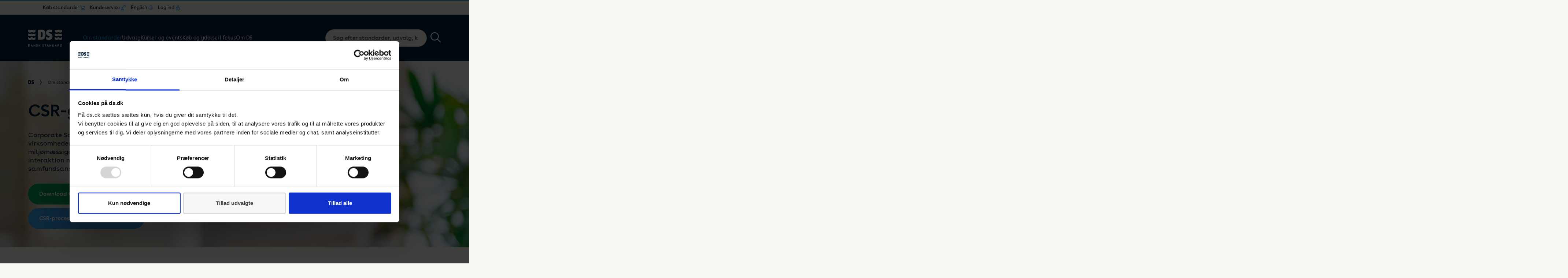

--- FILE ---
content_type: text/html; charset=utf-8
request_url: https://www.ds.dk/da/om-standarder/ledelsesstandarder/iso-26000-csr/csr-guide
body_size: 19417
content:

<!DOCTYPE html>
<html lang="da-DK" >
<head>
    <script data-cookieconsent="ignore">
    window.dataLayer = window.dataLayer || [];
    function gtag() {
        dataLayer.push(arguments);
    }
    gtag("consent", "default", {
        ad_personalization: "denied",
        ad_storage: "denied",
        ad_user_data: "denied",
        analytics_storage: "denied",
        functionality_storage: "denied",
        personalization_storage: "denied",
        security_storage: "granted",
        wait_for_update: 500,
    });
    gtag("set", "ads_data_redaction", true);
    gtag("set", "url_passthrough", false);
</script>

<!-- Matomo Tag Manager -->
<script>
  var _mtm = window._mtm = window._mtm || [];
  _mtm.push({'mtm.startTime': (new Date().getTime()), 'event': 'mtm.Start'});
  (function() {
	var d=document, g=d.createElement('script'), s=d.getElementsByTagName('script')[0];
	g.async=true; g.src='https://cdn.matomo.cloud/ds.matomo.cloud/container_UZxcihwn.js'; s.parentNode.insertBefore(g,s);
  })();
</script>
<!-- End Matomo Tag Manager -->

<!-- Matomo -->
<script>
  var _paq = window._paq = window._paq || [];
  /* tracker methods like "setCustomDimension" should be called before "trackPageView" */
  _paq.push(['trackPageView']);
  _paq.push(['enableLinkTracking']);
  (function() {
	var u="https://ds.matomo.cloud/";
	_paq.push(['setTrackerUrl', u+'matomo.php']);
	_paq.push(['setSiteId', '1']);
	var d=document, g=d.createElement('script'), s=d.getElementsByTagName('script')[0];
	g.async=true; g.src='https://cdn.matomo.cloud/ds.matomo.cloud/matomo.js'; s.parentNode.insertBefore(g,s);
  })();
</script>
<!-- End Matomo Code -->

<!-- Google Tag Manager -->
<script>(function(w,d,s,l,i){w[l]=w[l]||[];w[l].push({'gtm.start':
new Date().getTime(),event:'gtm.js'});var f=d.getElementsByTagName(s)[0],
j=d.createElement(s),dl=l!='dataLayer'?'&l='+l:'';j.async=true;j.src=
'https://www.googletagmanager.com/gtm.js?id='+i+dl;f.parentNode.insertBefore(j,f);
})(window,document,'script','dataLayer','GTM-526X2W');</script>
<!-- End Google Tag Manager -->

<!-- Plausible -->
<script defer data-domain="ds.dk" src="https://plausible.io/js/script.file-downloads.hash.outbound-links.pageview-props.revenue.tagged-events.js"></script>
<script>window.plausible = window.plausible || function () { (window.plausible.q = window.plausible.q || []).push(arguments) }</script>
<!-- Plausible -->
    
    
<title>CSR-guide - Corporate Social Responsibility - Dansk Standard</title>
<meta charset="UTF-8">
<meta name="viewport" content="width=device-width, initial-scale=1.0">
<meta http-equiv="X-UA-Compatible" content="ie=edge">
<meta property="title" content="CSR-guide - Corporate Social Responsibility - Dansk Standard" />
<meta name="description" content="Corporate Social Responsibility (CSR) er betegnelsen for virksomheders arbejde med at integrere sociale og milj&#xF8;m&#xE6;ssige hensyn i deres forretningsaktiviteter og i deres interaktion med interessenterne. &#x2019;Virksomhedens samfundsansvar&#x2019; er en dansk betegnelse for begrebet." />
<meta property="og:title" content="CSR-guide - Corporate Social Responsibility - Dansk Standard" />
<meta property="og:description" content="Corporate Social Responsibility (CSR) er betegnelsen for virksomheders arbejde med at integrere sociale og milj&#xF8;m&#xE6;ssige hensyn i deres forretningsaktiviteter og i deres interaktion med interessenterne. &#x2019;Virksomhedens samfundsansvar&#x2019; er en dansk betegnelse for begrebet." />
<meta property="og:image" content="https://www.ds.dk/media/n1gpud4h/csr_1867x650_istock.jpg" />

    <link rel="canonical" href="https://www.ds.dk/da/om-standarder/ledelsesstandarder/iso-26000-csr/csr-guide">

    
<style>
    *,
    *::before,
    *::after {
        box-sizing: border-box;
    }

    html {
        -webkit-text-size-adjust: 100%;
        -ms-text-size-adjust: 100%;
        -ms-overflow-style: scrollbar;
        -webkit-tap-highlight-color: rgba(0, 0, 0, 0);
        margin: 0;
        padding: 0;
        height: 100%;
        background-color: #f9f8f5 !important;
    }

    @at-root {
        @-ms-viewport {
            width: device-width;
        }
    }

    article, aside, dialog, figcaption, figure, footer, header, hgroup, main, nav, section {
        display: block;
    }

    body {
        margin: 0;
        padding: 0;
        font-family: 'BuenosAires', Arial, sans-serif;
        font-size: 16px;
        font-weight: normal;
        font-variant-ligatures: none !important;
        line-height: 1;
        color: #001F3D;
        text-align: left;
        background-color: #f9f8f5 !important;
        height: 100%;
        overflow: hidden;
        overflow-y: auto;
    }

    [tabindex="-1"]:focus {
        outline: 0 !important;
    }

    hr {
        box-sizing: content-box;
        height: 0;
        overflow: visible;
    }

    h1, h2, h3, h4, h5, h6 {
        margin: 0 0 8px 0;
        font-weight: 600;
    }

    p {
        margin: 0 0 1rem 0;
        font-feature-settings: "ss01";
    }

    abbr[title],
    abbr[data-original-title] {
        text-decoration: underline;
        text-decoration: underline dotted;
        cursor: help;
        border-bottom: 0;
    }

    address {
        margin-bottom: 1rem;
        font-style: normal;
        line-height: inherit;
    }

    ol,
    ul,
    dl {
        margin: 0 0 1rem 0;
    }

        ol ol,
        ul ul,
        ol ul,
        ul ol {
            margin-bottom: 0;
        }

    dd {
        margin: 0 0 .5rem 0;
    }

    blockquote {
        margin: 0 0 1rem;
    }

    dfn {
        font-style: italic;
    }


    b,
    strong {
        font-weight: bolder;
    }


    small {
        font-size: 80%;
    }

    sub,
    sup {
        position: relative;
        font-size: 75%;
        line-height: 0;
        vertical-align: baseline;
    }

    sub {
        bottom: -.25em;
    }

    sup {
        top: -.5em;
    }

    a {
        background-color: transparent;
        -webkit-text-decoration-skip: objects;
        text-decoration: none;
        color: inherit;
        transition: color 0.25s;
    }

        a:not([href]):not([tabindex]) {
            color: inherit;
            text-decoration: none;
        }

    .no-touchevents a:not([href]):not([tabindex]):hover,
    .no-touchevents a:not([href]):not([tabindex]):focus {
        color: inherit;
        text-decoration: none;
    }

    a:not([href]):not([tabindex]):focus {
        outline: 0;
    }

    pre,
    code,
    kbd,
    samp {
        font-family: monospace, monospace;
        font-size: 1em;
    }

    pre {
        margin: 0 0 1rem 0;
        overflow: auto;
        -ms-overflow-style: scrollbar;
    }

    figure {
        margin: 0 0 1rem;
    }

    img {
        vertical-align: middle;
        border-style: none;
    }

    svg:not(:root) {
        overflow: hidden;
    }

    table {
        border-collapse: collapse;
    }

    caption {
        text-align: left;
        caption-side: bottom;
    }

    th {
        text-align: inherit;
    }

    label {
        display: inline-block;
        margin-bottom: .5rem;
    }

    button {
        border-radius: 0;
    }

        button:focus {
            outline: 1px dotted;
            outline: 5px auto -webkit-focus-ring-color;
        }

    input,
    button,
    select,
    optgroup,
    textarea {
        margin: 0;
        font-family: inherit;
        font-size: inherit;
        line-height: inherit;
    }

    button,
    input {
        overflow: visible;
    }

    button,
    select {
        text-transform: none;
    }

    button,
    html [type="button"],
    [type="reset"],
    [type="submit"] {
        -webkit-appearance: button;
    }

        button::-moz-focus-inner,
        [type="button"]::-moz-focus-inner,
        [type="reset"]::-moz-focus-inner,
        [type="submit"]::-moz-focus-inner {
            padding: 0;
            border-style: none;
        }

    input[type="radio"],
    input[type="checkbox"] {
        box-sizing: border-box;
        padding: 0;
    }


    input[type="date"],
    input[type="time"],
    input[type="datetime-local"],
    input[type="month"] {
        -webkit-appearance: listbox;
    }

    textarea {
        overflow: auto;
        resize: vertical;
    }

    fieldset {
        min-width: 0;
        padding: 0;
        margin: 0;
        border: 0;
    }

    legend {
        display: block;
        width: 100%;
        max-width: 100%;
        padding: 0;
        margin-bottom: .5rem;
        font-size: 1.5rem;
        line-height: inherit;
        color: inherit;
        white-space: normal;
    }

    progress {
        vertical-align: baseline;
    }

    [type="number"]::-webkit-inner-spin-button,
    [type="number"]::-webkit-outer-spin-button {
        height: auto;
    }

    [type="search"] {
        outline-offset: -2px;
        -webkit-appearance: none;
    }

        [type="search"]::-webkit-search-cancel-button,
        [type="search"]::-webkit-search-decoration {
            -webkit-appearance: none;
        }

    ::-webkit-file-upload-button {
        font: inherit;
        -webkit-appearance: button;
    }

    output {
        display: inline-block;
    }

    summary {
        display: list-item;
        cursor: pointer;
    }

    template {
        display: none;
    }

    [hidden] {
        display: none !important;
    }

    .wrapper {
        min-height: 100%;
        overflow: hidden;
    }

    .container {
        width: 100%;
        max-width: 1920px;
        padding: 0 6%;
        margin: 0 auto;
    }

    .reset_button {
        border: none;
        padding: 0;
        background: none;
        outline: none;
        -webkit-appearance: none;
    }

    .dummy-desc {
        background: white;
        border: 1px solid #ddd;
        padding: 30px;
        max-width: 700px;
        margin: 30px auto 80px;
    }

    #CybotCookiebotDialogBodyLevelButtonLevelOptinAllowallSelection {
        background-color: #f6f6f9 !important;
        color: #3d3d3e !important;
        border-color: #d8d8d8 !important;
    }

    @media screen and (max-width: 1079px) {
        .container {
            padding: 0 5%;
        }
    }

    @media screen and (max-width: 767px) {
        .container {
            padding: 0 12%;
        }
    }

    @media screen and (max-width: 413px) {
        .container {
            padding: 0 5%;
        }
    }


    /* .hero__slide .bg {
            position: absolute;
            top: 0;
            left: 0;
            bottom: 0;
            right: 0;
            z-index: -1;

            display:none;
        }

        .hero__slide .bg div {
            width: 100%;
            height: 100%;
            background-color: $color-primary;
            background-repeat: no-repeat;
            background-position: center;
            background-size: cover;
        }

        .webp .hero__slide .bg.webp:not(.bg--sm) { display: block; }
        .no-webp .hero__slide .bg:not(.webp):not(.bg--sm) { display: block; }

        @media screen and (max-width: 767px) {
            .webp .hero__slide .bg.webp:not(.bg--sm) { display: none; }
            .no-webp .hero__slide .bg:not(.webp):not(.bg--sm) { display: none; }

            .webp .hero__slide .bg.bg--sm.webp { display: block; }
            .no-webp .hero__slide .bg.bg--sm:not(.webp) { display: block; }
        } */

</style>

<link rel="preconnect" href="https://fonts.gstatic.com">

<link href="/sb/styles-bundle.css.v639014799010524522" rel="stylesheet" type="text/css">

    <link rel="apple-touch-icon" sizes="57x57" href="/assets/images/system/icon57.png">
    <link rel="apple-touch-icon" sizes="72x72" href="/assets/images/system/icon72.png">
    <link rel="apple-touch-icon" sizes="76x76" href="/assets/images/system/icon76.png">
    <link rel="apple-touch-icon" sizes="114x114" href="/assets/images/system/icon114.png">
    <link rel="apple-touch-icon" sizes="120x120" href="/assets/images/system/icon120.png">
    <link rel="apple-touch-icon" sizes="144x144" href="/assets/images/system/icon144.png">
    <link rel="apple-touch-icon" sizes="152x152" href="/assets/images/system/icon152.png">

<link rel="shortcut icon" href="/assets/images/system/favicon.ico">






</head>
<body id="10125">
    <!-- Google Tag Manager (noscript) -->
<noscript><iframe src="https://www.googletagmanager.com/ns.html?id=GTM-526X2W"
height="0" width="0" style="display:none;visibility:hidden"></iframe></noscript>
<!-- End Google Tag Manager (noscript) -->

    <div class="coverpage"></div>

    
    <header class="header header-v2">

        
<div class="container top-menu-container">
    <ul role="list" class="main-nav main-nav__top-menu">
            <li role="listitem" class="main-nav__item login buy cart">
                <div class="main-nav__item-wrap">
                    <a href="/da/ydelser/faa-adgang-til-standarder/koeb-standarder" target="">
                        K&#xF8;b standarder
                        <img src="/assets/images/system/topmenu-cart.png" alt="K&#xF8;b standarder">
                    </a>
                </div>

                    <div class="sub-nav">
                        <div class="menu-item__parent">
                            K&#xF8;b standarder
                            <svg role="image" title="arrow">
                                <use xlink:href="/assets/images/sprites.svg#breadcrum-arrow"></use>
                            </svg>
                        </div>

                        <ul class="sub-nav__list">
                                <li class="sub-nav__item">
                                    <div class="sub-nav__item-wrap">
                                        <a href="https://webshop.ds.dk/" target="">Webshop</a>
                                    </div>
                                </li>
                                <li class="sub-nav__item">
                                    <div class="sub-nav__item-wrap">
                                        <a href="https://standarddistribute.ds.dk" target="">Flerbrugerlicens</a>
                                    </div>
                                </li>
                        </ul>
                    </div>
            </li>
            <li role="listitem" class="main-nav__item login service">
                <div class="main-nav__item-wrap">
                    <a href="/da/kundeservice">
                        Kundeservice
                        <img src="/assets/images/system/topmenu-service.png" alt="Kundeservice">
                    </a>
                </div>

                    <div class="sub-nav">
                        <div class="menu-item__parent">
                            <svg role="image" title="arrow">
                                <use xlink:href="/assets/images/sprites.svg#breadcrum-arrow"></use>
                            </svg>
                            Kundeservice
                        </div>

                        <ul class="sub-nav__list">
                                <li class="sub-nav__item">
                                    <div class="sub-nav__item-wrap">
                                        <a href="/da/kundeservice/salg">Salg</a>
                                    </div>
                                </li>
                                <li class="sub-nav__item">
                                    <div class="sub-nav__item-wrap">
                                        <a href="/da/kundeservice/informationscentret">Informationscentret</a>
                                    </div>
                                </li>
                                <li class="sub-nav__item">
                                    <div class="sub-nav__item-wrap">
                                        <a href="/da/kundeservice/hjaelp">Hj&#xE6;lp til standarder</a>
                                    </div>
                                </li>
                        </ul>
                    </div>
            </li>
            <li role="listitem" class="main-nav__item login language">
                <div class="main-nav__item-wrap">
                    <a href="/en">
                        English
                        <img src="/assets/images/system/topmenu-language.png" alt="English">
                    </a>
                </div>
            </li>
            <li role="listitem" class="main-nav__item login account">
                <div class="main-nav__item-wrap">
                    <a href="/da/logind">
                        Log ind
                        <img src="/assets/images/system/topmenu-lock.png" alt="Log ind">
                    </a>
                </div>

                    <div class="sub-nav">
                        <div class="menu-item__parent">
                            <svg role="image" title="arrow">
                                <use xlink:href="/assets/images/sprites.svg#breadcrum-arrow"></use>
                            </svg>
                            Log ind
                        </div>

                        <ul class="sub-nav__list">
                                <li class="sub-nav__item">
                                    <div class="sub-nav__item-wrap">
                                        <a href="https://webshop.ds.dk/" target="_blank">Webshop</a>
                                    </div>
                                </li>
                                <li class="sub-nav__item">
                                    <div class="sub-nav__item-wrap">
                                        <a href="https://standarddistribute.ds.dk/" target="_blank">Standard Distribute</a>
                                    </div>
                                </li>
                                <li class="sub-nav__item">
                                    <div class="sub-nav__item-wrap">
                                        <a href="https://udvalg.ds.dk/" target="_blank">Udvalgsportal</a>
                                    </div>
                                </li>
                        </ul>
                    </div>
            </li>
    </ul>
</div>

        <div class="container">

            <div class="header__logo">
                <a href="/da">
                        <svg class="logo-image desktop-only" role="image" title="logo-white">
                            <use xlink:href="/assets/images/sprites.svg#logo-white" />
                        </svg>
                        <svg class="logo-image mobile-only" role="image" title="logo">
                            <use xlink:href="/assets/images/sprites.svg#logo" />
                        </svg>
                </a>
            </div>

            
<nav class="header__nav">
    <ul class="main-nav">

            <li class="main-nav__item lang login language">
                <a href="/en">English</a>
            </li>


            <li class="main-nav__item main-nav__item--active no-active-sub" data-level="1">

                <div class="main-nav__item-wrap">
                    <a href="/da/om-standarder">Om standarder</a>

                        <button class="show-submenu-btn">
                            <svg role="image" title="arrow">
                                <use xlink:href="/assets/images/sprites.svg#breadcrum-arrow" />
                            </svg>
                        </button>
                </div>

                    <div class="sub-nav">

                        <div class="menu-item__block">
                            <h3>Om standarder</h3>
                            <p>I hverdagen t&#xE6;nker vi sj&#xE6;ldent over, at der er standarder overalt - selvom mange af dem har stor betydning for os. Standarder er til gavn for erhvervslivet, forbrugerne og samfundet.</p>

                                <a href="/da/om-standarder">
                                    <button class="btn btn--sub3">
                                        <span>L&#xE6;s mere standarder</span>

                                        <svg role="image" title="line">
                                            <use xlink:href="/assets/images/sprites.svg#arrow-right-a"></use>
                                        </svg>
                                    </button>
                                </a>
                        </div>

                        <div class="menu-item__parent">
                            <svg role="image" title="arrow">
                                <use xlink:href="/assets/images/sprites.svg#breadcrum-arrow" />
                            </svg>
                            L&#xE6;s mere standarder
                        </div>

                        <ul class="sub-nav__list">

                                <li class="sub-nav__item" data-level="2">

                                    <div class="sub-nav__item-wrap">
                                        <a href="/da/om-standarder/hvad-er-en-standard">Hvad er en standard?</a>

                                            <button class="show-submenu-btn">
                                                <svg role="image" title="arrow">
                                                    <use xlink:href="/assets/images/sprites.svg#breadcrum-arrow" />
                                                </svg>
                                            </button>
                                    </div>

                                        <div class="sub-sub-nav">

                                            <div class="menu-item__parent">
                                                <svg role="image" title="arrow">
                                                    <use xlink:href="/assets/images/sprites.svg#breadcrum-arrow" />
                                                </svg>
                                                
                                            </div>

                                            <ul class="sub-sub-nav__list">
                                                    <li class="sub-sub-nav__item" data-level="3">
                                                        <a href="/da/om-standarder/hvad-er-en-standard/hvorfor-laver-vi-standarder">Hvorfor laver vi standarder?</a>
                                                    </li>
                                                    <li class="sub-sub-nav__item" data-level="3">
                                                        <a href="/da/om-standarder/hvad-er-en-standard/saadan-bliver-en-standard-til">S&#xE5;dan bliver en standard til</a>
                                                    </li>
                                                    <li class="sub-sub-nav__item" data-level="3">
                                                        <a href="/da/om-standarder/hvad-er-en-standard/hvorfor-er-standarder-et-globalt-begreb">Standarder et globalt begreb</a>
                                                    </li>
                                                    <li class="sub-sub-nav__item" data-level="3">
                                                        <a href="/da/om-standarder/hvad-er-en-standard/faq-ofte-stillede-spoergsmaal-om-standarder">Sp&#xF8;rgsm&#xE5;l om standarder</a>
                                                    </li>
                                                    <li class="sub-sub-nav__item" data-level="3">
                                                        <a href="/da/om-standarder/hvad-er-en-standard/ordbog-for-standarder">Ordbog for standarder</a>
                                                    </li>
                                            </ul>
                                        </div>

                                </li>
                                <li class="sub-nav__item" data-level="2">

                                    <div class="sub-nav__item-wrap">
                                        <a href="/da/om-standarder/ce-maerkning">CE-m&#xE6;rkning</a>

                                            <button class="show-submenu-btn">
                                                <svg role="image" title="arrow">
                                                    <use xlink:href="/assets/images/sprites.svg#breadcrum-arrow" />
                                                </svg>
                                            </button>
                                    </div>

                                        <div class="sub-sub-nav">

                                            <div class="menu-item__parent">
                                                <svg role="image" title="arrow">
                                                    <use xlink:href="/assets/images/sprites.svg#breadcrum-arrow" />
                                                </svg>
                                                
                                            </div>

                                            <ul class="sub-sub-nav__list">
                                                    <li class="sub-sub-nav__item" data-level="3">
                                                        <a href="/da/om-standarder/ce-maerkning/ce-maerkning-for-begyndere">Introduktion til CE-m&#xE6;rkning</a>
                                                    </li>
                                                    <li class="sub-sub-nav__item" data-level="3">
                                                        <a href="/da/om-standarder/ce-maerkning/hvad-skal-ce-maerkes">Hvad skal CE-m&#xE6;rkes?</a>
                                                    </li>
                                                    <li class="sub-sub-nav__item" data-level="3">
                                                        <a href="/da/om-standarder/ce-maerkning/ce-maerkning-trin-for-trin">Trin for trin guide</a>
                                                    </li>
                                                    <li class="sub-sub-nav__item" data-level="3">
                                                        <a href="/da/om-standarder/ce-maerkning/produktgrupper">Produktgrupper</a>
                                                    </li>
                                                    <li class="sub-sub-nav__item" data-level="3">
                                                        <a href="/da/om-standarder/ce-maerkning/ce-maerket-logo">CE-m&#xE6;rket &#x2013; logo</a>
                                                    </li>
                                                    <li class="sub-sub-nav__item" data-level="3">
                                                        <a href="/da/om-standarder/ce-maerkning/faq">FAQ - Sp&#xF8;rgsm&#xE5;l til CE-m&#xE6;rkning</a>
                                                    </li>
                                            </ul>
                                        </div>

                                </li>
                                <li class="sub-nav__item" data-level="2">

                                    <div class="sub-nav__item-wrap">
                                        <a href="/da/om-standarder/ledelsesstandarder">Ledelsessystemer</a>

                                            <button class="show-submenu-btn">
                                                <svg role="image" title="arrow">
                                                    <use xlink:href="/assets/images/sprites.svg#breadcrum-arrow" />
                                                </svg>
                                            </button>
                                    </div>

                                        <div class="sub-sub-nav">

                                            <div class="menu-item__parent">
                                                <svg role="image" title="arrow">
                                                    <use xlink:href="/assets/images/sprites.svg#breadcrum-arrow" />
                                                </svg>
                                                
                                            </div>

                                            <ul class="sub-sub-nav__list">
                                                    <li class="sub-sub-nav__item" data-level="3">
                                                        <a href="/da/om-standarder/ledelsesstandarder/iso-9001-kvalitetsledelse">ISO 9001 - Kvalitetsledelse</a>
                                                    </li>
                                                    <li class="sub-sub-nav__item" data-level="3">
                                                        <a href="/da/om-standarder/ledelsesstandarder/iso-14001-miljoeledelse">ISO 14001 - Milj&#xF8;ledelse</a>
                                                    </li>
                                                    <li class="sub-sub-nav__item" data-level="3">
                                                        <a href="/da/om-standarder/ledelsesstandarder/iso-19011-intern-audit">ISO 19011 - Intern audit</a>
                                                    </li>
                                                    <li class="sub-sub-nav__item" data-level="3">
                                                        <a href="/da/om-standarder/ledelsesstandarder/iso-27001-informationssikkerhed">ISO 27001 - Informationssikkerhed</a>
                                                    </li>
                                                    <li class="sub-sub-nav__item" data-level="3">
                                                        <a href="/da/om-standarder/ledelsesstandarder/iso-45001-arbejdsmiljoeledelse">ISO 45001 - Arbejdsmilj&#xF8;ledelse</a>
                                                    </li>
                                                    <li class="sub-sub-nav__item" data-level="3">
                                                        <a href="/da/om-standarder/ledelsesstandarder/iso-50001-energiledelse">ISO 50001 - Energiledelse</a>
                                                    </li>
                                                    <li class="sub-sub-nav__item" data-level="3">
                                                        <a href="/da/om-standarder/ledelsesstandarder/ds-5001-ligestilling-diversitet">DS 5001 - Ligestilling diversitet</a>
                                                    </li>
                                            </ul>
                                        </div>

                                </li>
                                <li class="sub-nav__item" data-level="2">

                                    <div class="sub-nav__item-wrap">
                                        <a href="/da/om-standarder/viden">Viden</a>

                                            <button class="show-submenu-btn">
                                                <svg role="image" title="arrow">
                                                    <use xlink:href="/assets/images/sprites.svg#breadcrum-arrow" />
                                                </svg>
                                            </button>
                                    </div>

                                        <div class="sub-sub-nav">

                                            <div class="menu-item__parent">
                                                <svg role="image" title="arrow">
                                                    <use xlink:href="/assets/images/sprites.svg#breadcrum-arrow" />
                                                </svg>
                                                
                                            </div>

                                            <ul class="sub-sub-nav__list">
                                                    <li class="sub-sub-nav__item" data-level="3">
                                                        <a href="/da/om-standarder/viden/cyber-og-informationssikkerhedsstandarder">Cyber- og informationssikkerhed</a>
                                                    </li>
                                                    <li class="sub-sub-nav__item" data-level="3">
                                                        <a href="/da/om-standarder/viden/maskinstandarder">Maskinstandarder</a>
                                                    </li>
                                                    <li class="sub-sub-nav__item" data-level="3">
                                                        <a href="/da/om-standarder/viden/uddannelse-og-forskning">Uddannelse og forskning</a>
                                                    </li>
                                                    <li class="sub-sub-nav__item" data-level="3">
                                                        <a href="/da/om-standarder/viden/hjaelp-til-smver-og-ivaerksaettere">Hj&#xE6;lp til SMV&#x27;er og iv&#xE6;rks&#xE6;ttere</a>
                                                    </li>
                                                    <li class="sub-sub-nav__item" data-level="3">
                                                        <a href="/da/om-standarder/viden/faq-spoergsmaal-til-standarder">FAQ &#x2013; sp&#xF8;rgsm&#xE5;l til standarder</a>
                                                    </li>
                                            </ul>
                                        </div>

                                </li>

                        </ul>
                    </div>
            </li>
            <li class="main-nav__item" data-level="1">

                <div class="main-nav__item-wrap">
                    <a href="/da/udvalg">Udvalg</a>

                        <button class="show-submenu-btn">
                            <svg role="image" title="arrow">
                                <use xlink:href="/assets/images/sprites.svg#breadcrum-arrow" />
                            </svg>
                        </button>
                </div>

                    <div class="sub-nav">

                        <div class="menu-item__block">
                            <h3>Udvalg</h3>
                            <p>Udviklingen af nationale, europ&#xE6;iske og internationale standarder sker gennem Dansk Standards mere end 235 standardiseringsudvalg. I Danmark deltager der typisk 5-20 medlemmer i hvert standardiseringsudvalg.&#xA0;</p>

                                <a href="/da/udvalg">
                                    <button class="btn btn--sub3">
                                        <span>L&#xE6;s mere om vores udvalg</span>

                                        <svg role="image" title="line">
                                            <use xlink:href="/assets/images/sprites.svg#arrow-right-a"></use>
                                        </svg>
                                    </button>
                                </a>
                        </div>

                        <div class="menu-item__parent">
                            <svg role="image" title="arrow">
                                <use xlink:href="/assets/images/sprites.svg#breadcrum-arrow" />
                            </svg>
                            L&#xE6;s mere om vores udvalg
                        </div>

                        <ul class="sub-nav__list">

                                <li class="sub-nav__item" data-level="2">

                                    <div class="sub-nav__item-wrap">
                                        <a href="/da/udvalg/standardisering">Deltag i standardisering</a>

                                            <button class="show-submenu-btn">
                                                <svg role="image" title="arrow">
                                                    <use xlink:href="/assets/images/sprites.svg#breadcrum-arrow" />
                                                </svg>
                                            </button>
                                    </div>

                                        <div class="sub-sub-nav">

                                            <div class="menu-item__parent">
                                                <svg role="image" title="arrow">
                                                    <use xlink:href="/assets/images/sprites.svg#breadcrum-arrow" />
                                                </svg>
                                                
                                            </div>

                                            <ul class="sub-sub-nav__list">
                                                    <li class="sub-sub-nav__item" data-level="3">
                                                        <a href="/da/udvalg/standardisering/dit-udvalgsarbejde">S&#xE5;dan arbejder et udvalg</a>
                                                    </li>
                                                    <li class="sub-sub-nav__item" data-level="3">
                                                        <a href="/da/udvalg/standardisering/kontakt-mig">H&#xF8;r mere om at v&#xE6;re med i et udvalg</a>
                                                    </li>
                                                    <li class="sub-sub-nav__item" data-level="3">
                                                        <a href="/da/udvalg/standardisering/indmeldelse">Meld dig ind i et udvalg</a>
                                                    </li>
                                            </ul>
                                        </div>

                                </li>
                                <li class="sub-nav__item" data-level="2">

                                    <div class="sub-nav__item-wrap">
                                        <a href="/da/udvalg/kategorier">Oversigt over udvalg</a>

                                            <button class="show-submenu-btn">
                                                <svg role="image" title="arrow">
                                                    <use xlink:href="/assets/images/sprites.svg#breadcrum-arrow" />
                                                </svg>
                                            </button>
                                    </div>

                                        <div class="sub-sub-nav">

                                            <div class="menu-item__parent">
                                                <svg role="image" title="arrow">
                                                    <use xlink:href="/assets/images/sprites.svg#breadcrum-arrow" />
                                                </svg>
                                                
                                            </div>

                                            <ul class="sub-sub-nav__list">
                                                    <li class="sub-sub-nav__item" data-level="3">
                                                        <a href="/da/udvalg/kategorier/byggeri">Byggeri og anl&#xE6;g</a>
                                                    </li>
                                                    <li class="sub-sub-nav__item" data-level="3">
                                                        <a href="/da/udvalg/kategorier/elektroteknik-og-elinstallationer">Elektroteknik og elinstallationer</a>
                                                    </li>
                                                    <li class="sub-sub-nav__item" data-level="3">
                                                        <a href="/da/udvalg/kategorier/energi-miljoe-og-baeredygtighed">Energi, milj&#xF8; og b&#xE6;redygtighed</a>
                                                    </li>
                                                    <li class="sub-sub-nav__item" data-level="3">
                                                        <a href="/da/udvalg/kategorier/forbrugersikkerhed-og-service">Forbrugersikkerhed og service</a>
                                                    </li>
                                                    <li class="sub-sub-nav__item" data-level="3">
                                                        <a href="/da/udvalg/kategorier/it-og-digitalisering">IT og digitalisering</a>
                                                    </li>
                                                    <li class="sub-sub-nav__item" data-level="3">
                                                        <a href="/da/udvalg/kategorier/ledelsessystemer-udvalg">Ledelsessystemer</a>
                                                    </li>
                                                    <li class="sub-sub-nav__item" data-level="3">
                                                        <a href="/da/udvalg/kategorier/maskiner">Maskiner og mekanik</a>
                                                    </li>
                                                    <li class="sub-sub-nav__item" data-level="3">
                                                        <a href="/da/udvalg/kategorier/sundhed-og-medico">Sundhed og medico</a>
                                                    </li>
                                                    <li class="sub-sub-nav__item" data-level="3">
                                                        <a href="/da/udvalg/kategorier/transport-og-soefart">Transport og s&#xF8;fart</a>
                                                    </li>
                                            </ul>
                                        </div>

                                </li>
                                <li class="sub-nav__item" data-level="2">

                                    <div class="sub-nav__item-wrap">
                                        <a href="/da/udvalg/internationalt">Internationalt</a>

                                            <button class="show-submenu-btn">
                                                <svg role="image" title="arrow">
                                                    <use xlink:href="/assets/images/sprites.svg#breadcrum-arrow" />
                                                </svg>
                                            </button>
                                    </div>

                                        <div class="sub-sub-nav">

                                            <div class="menu-item__parent">
                                                <svg role="image" title="arrow">
                                                    <use xlink:href="/assets/images/sprites.svg#breadcrum-arrow" />
                                                </svg>
                                                
                                            </div>

                                            <ul class="sub-sub-nav__list">
                                                    <li class="sub-sub-nav__item" data-level="3">
                                                        <a href="/da/udvalg/internationalt/internationalt-samarbejde">Samarbejde</a>
                                                    </li>
                                                    <li class="sub-sub-nav__item" data-level="3">
                                                        <a href="/da/udvalg/internationalt/internationale-sekretariater">Sekretariater</a>
                                                    </li>
                                                    <li class="sub-sub-nav__item" data-level="3">
                                                        <a href="/da/udvalg/internationalt/internationale-bestyrelsesposter">Bestyrelsesposter</a>
                                                    </li>
                                            </ul>
                                        </div>

                                </li>

                        </ul>
                    </div>
            </li>
            <li class="main-nav__item" data-level="1">

                <div class="main-nav__item-wrap">
                    <a href="/da/kurser-og-arrangementer">Kurser og events</a>

                        <button class="show-submenu-btn">
                            <svg role="image" title="arrow">
                                <use xlink:href="/assets/images/sprites.svg#breadcrum-arrow" />
                            </svg>
                        </button>
                </div>

                    <div class="sub-nav">

                        <div class="menu-item__block">
                            <h3>Kurser og events</h3>
                            <p>F&#xE5; strategiske v&#xE6;rkt&#xF8;jer til at opn&#xE5; de m&#xE5;l, som du og din virksomhed har sat jer for. Vi afholder ogs&#xE5; virksomhedstilpassede kurser. Vi har kurser inden for mange forskellige omr&#xE5;der.</p>

                                <a href="/da/kurser-og-arrangementer">
                                    <button class="btn btn--sub3">
                                        <span>Se kurser og events</span>

                                        <svg role="image" title="line">
                                            <use xlink:href="/assets/images/sprites.svg#arrow-right-a"></use>
                                        </svg>
                                    </button>
                                </a>
                        </div>

                        <div class="menu-item__parent">
                            <svg role="image" title="arrow">
                                <use xlink:href="/assets/images/sprites.svg#breadcrum-arrow" />
                            </svg>
                            Se kurser og events
                        </div>

                        <ul class="sub-nav__list">

                                <li class="sub-nav__item" data-level="2">

                                    <div class="sub-nav__item-wrap">
                                        <a href="/da/kurser-og-arrangementer/kurser">Kurser</a>

                                            <button class="show-submenu-btn">
                                                <svg role="image" title="arrow">
                                                    <use xlink:href="/assets/images/sprites.svg#breadcrum-arrow" />
                                                </svg>
                                            </button>
                                    </div>

                                        <div class="sub-sub-nav">

                                            <div class="menu-item__parent">
                                                <svg role="image" title="arrow">
                                                    <use xlink:href="/assets/images/sprites.svg#breadcrum-arrow" />
                                                </svg>
                                                
                                            </div>

                                            <ul class="sub-sub-nav__list">
                                                    <li class="sub-sub-nav__item" data-level="3">
                                                        <a href="/da/kurser-og-arrangementer/kurser/ledelsessystemer">Ledelsessystemer </a>
                                                    </li>
                                                    <li class="sub-sub-nav__item" data-level="3">
                                                        <a href="/da/kurser-og-arrangementer/kurser/informationssikkerhed">Informationssikkerhed</a>
                                                    </li>
                                                    <li class="sub-sub-nav__item" data-level="3">
                                                        <a href="/da/kurser-og-arrangementer/kurser/internaudit">Intern audit</a>
                                                    </li>
                                                    <li class="sub-sub-nav__item" data-level="3">
                                                        <a href="/da/kurser-og-arrangementer/kurser/el-maskinsikkerhed">El- og maskinsikkerhed</a>
                                                    </li>
                                                    <li class="sub-sub-nav__item" data-level="3">
                                                        <a href="/da/kurser-og-arrangementer/kurser/baeredygtighed">Milj&#xF8; og b&#xE6;redygtighed</a>
                                                    </li>
                                                    <li class="sub-sub-nav__item" data-level="3">
                                                        <a href="/da/kurser-og-arrangementer/kurser/byggeri">Byggeri og anl&#xE6;g</a>
                                                    </li>
                                                    <li class="sub-sub-nav__item" data-level="3">
                                                        <a href="/da/kurser-og-arrangementer/kurser/kursusforloeb">Kursusforl&#xF8;b</a>
                                                    </li>
                                                    <li class="sub-sub-nav__item" data-level="3">
                                                        <a href="/da/kurser-og-arrangementer/kurser/e-laeringskurser">E-l&#xE6;ring og selvstudie</a>
                                                    </li>
                                                    <li class="sub-sub-nav__item" data-level="3">
                                                        <a href="/da/kurser-og-arrangementer/kurser/standardisering">DS-universet / standardisering</a>
                                                    </li>
                                            </ul>
                                        </div>

                                </li>
                                <li class="sub-nav__item" data-level="2">

                                    <div class="sub-nav__item-wrap">
                                        <a href="/da/kurser-og-arrangementer/ds-academy">DS Academy</a>

                                            <button class="show-submenu-btn">
                                                <svg role="image" title="arrow">
                                                    <use xlink:href="/assets/images/sprites.svg#breadcrum-arrow" />
                                                </svg>
                                            </button>
                                    </div>

                                        <div class="sub-sub-nav">

                                            <div class="menu-item__parent">
                                                <svg role="image" title="arrow">
                                                    <use xlink:href="/assets/images/sprites.svg#breadcrum-arrow" />
                                                </svg>
                                                
                                            </div>

                                            <ul class="sub-sub-nav__list">
                                                    <li class="sub-sub-nav__item" data-level="3">
                                                        <a href="/da/kurser-og-arrangementer/ds-academy/sustainability-manager">Sustainability Manager</a>
                                                    </li>
                                                    <li class="sub-sub-nav__item" data-level="3">
                                                        <a href="/da/kurser-og-arrangementer/ds-academy/netvaerk-for-kvalitetsledelse">Netv&#xE6;rk for kvalitetsledelse</a>
                                                    </li>
                                                    <li class="sub-sub-nav__item" data-level="3">
                                                        <a href="/da/kurser-og-arrangementer/ds-academy/firmakurser">Firmakurser</a>
                                                    </li>
                                            </ul>
                                        </div>

                                </li>
                                <li class="sub-nav__item" data-level="2">

                                    <div class="sub-nav__item-wrap">
                                        <a href="/da/kurser-og-arrangementer/arrangementer">Events, webinarer og temam&#xF8;der</a>

                                            <button class="show-submenu-btn">
                                                <svg role="image" title="arrow">
                                                    <use xlink:href="/assets/images/sprites.svg#breadcrum-arrow" />
                                                </svg>
                                            </button>
                                    </div>

                                        <div class="sub-sub-nav">

                                            <div class="menu-item__parent">
                                                <svg role="image" title="arrow">
                                                    <use xlink:href="/assets/images/sprites.svg#breadcrum-arrow" />
                                                </svg>
                                                
                                            </div>

                                            <ul class="sub-sub-nav__list">
                                                    <li class="sub-sub-nav__item" data-level="3">
                                                        <a href="/da/kurser-og-arrangementer/arrangementer/asset-management">Asset management</a>
                                                    </li>
                                                    <li class="sub-sub-nav__item" data-level="3">
                                                        <a href="/da/kurser-og-arrangementer/arrangementer/ny-udgave-af-iso-14001">Ny udgave af ISO 14001</a>
                                                    </li>
                                            </ul>
                                        </div>

                                </li>

                        </ul>
                    </div>
            </li>
            <li class="main-nav__item" data-level="1">

                <div class="main-nav__item-wrap">
                    <a href="/da/ydelser">K&#xF8;b og ydelser</a>

                        <button class="show-submenu-btn">
                            <svg role="image" title="arrow">
                                <use xlink:href="/assets/images/sprites.svg#breadcrum-arrow" />
                            </svg>
                        </button>
                </div>

                    <div class="sub-nav">

                        <div class="menu-item__block">
                            <h3>K&#xF8;b og ydelser</h3>
                            <p>I Dansk Standard udgiver vi forskellige standarder, vejledninger, h&#xE5;ndb&#xF8;ger og guides p&#xE5; tv&#xE6;rs af fagomr&#xE5;der, ligesom vi hj&#xE6;lper med r&#xE5;dgivning. </p>

                                <a href="/da/ydelser">
                                    <button class="btn btn--sub3">
                                        <span>Se k&#xF8;b og ydelser</span>

                                        <svg role="image" title="line">
                                            <use xlink:href="/assets/images/sprites.svg#arrow-right-a"></use>
                                        </svg>
                                    </button>
                                </a>
                        </div>

                        <div class="menu-item__parent">
                            <svg role="image" title="arrow">
                                <use xlink:href="/assets/images/sprites.svg#breadcrum-arrow" />
                            </svg>
                            Se k&#xF8;b og ydelser
                        </div>

                        <ul class="sub-nav__list">

                                <li class="sub-nav__item" data-level="2">

                                    <div class="sub-nav__item-wrap">
                                        <a href="/da/ydelser/faa-adgang-til-standarder">F&#xE5; adgang til standarder</a>

                                            <button class="show-submenu-btn">
                                                <svg role="image" title="arrow">
                                                    <use xlink:href="/assets/images/sprites.svg#breadcrum-arrow" />
                                                </svg>
                                            </button>
                                    </div>

                                        <div class="sub-sub-nav">

                                            <div class="menu-item__parent">
                                                <svg role="image" title="arrow">
                                                    <use xlink:href="/assets/images/sprites.svg#breadcrum-arrow" />
                                                </svg>
                                                
                                            </div>

                                            <ul class="sub-sub-nav__list">
                                                    <li class="sub-sub-nav__item" data-level="3">
                                                        <a href="/da/ydelser/faa-adgang-til-standarder/koeb-standarder">K&#xF8;b standarder i webshop</a>
                                                    </li>
                                                    <li class="sub-sub-nav__item" data-level="3">
                                                        <a href="/da/ydelser/faa-adgang-til-standarder/standard-distribute">Standard Distribute / Flerbrugerlicens</a>
                                                    </li>
                                                    <li class="sub-sub-nav__item" data-level="3">
                                                        <a href="/da/ydelser/faa-adgang-til-standarder/eurocodes">Eurocodes</a>
                                                    </li>
                                                    <li class="sub-sub-nav__item" data-level="3">
                                                        <a href="/da/ydelser/faa-adgang-til-standarder/overvaagning">F&#xF8;lg standarder</a>
                                                    </li>
                                                    <li class="sub-sub-nav__item" data-level="3">
                                                        <a href="/da/ydelser/faa-adgang-til-standarder/standarder-i-hoering">Standarder i h&#xF8;ring</a>
                                                    </li>
                                            </ul>
                                        </div>

                                </li>
                                <li class="sub-nav__item" data-level="2">

                                    <div class="sub-nav__item-wrap">
                                        <a href="/da/ydelser/pakker-og-haandboeger">Guides, pakker og h&#xE5;ndb&#xF8;ger</a>

                                            <button class="show-submenu-btn">
                                                <svg role="image" title="arrow">
                                                    <use xlink:href="/assets/images/sprites.svg#breadcrum-arrow" />
                                                </svg>
                                            </button>
                                    </div>

                                        <div class="sub-sub-nav">

                                            <div class="menu-item__parent">
                                                <svg role="image" title="arrow">
                                                    <use xlink:href="/assets/images/sprites.svg#breadcrum-arrow" />
                                                </svg>
                                                
                                            </div>

                                            <ul class="sub-sub-nav__list">
                                                    <li class="sub-sub-nav__item" data-level="3">
                                                        <a href="/da/ydelser/pakker-og-haandboeger/guides-og-publikationer">Guides og publikationer</a>
                                                    </li>
                                                    <li class="sub-sub-nav__item" data-level="3">
                                                        <a href="/da/ydelser/pakker-og-haandboeger/byggeripakken">Byggeripakken</a>
                                                    </li>
                                                    <li class="sub-sub-nav__item" data-level="3">
                                                        <a href="/da/ydelser/pakker-og-haandboeger/onlineadgang-maskinsikkerhedsstandarder">Maskinsikkerhedspakken</a>
                                                    </li>
                                                    <li class="sub-sub-nav__item" data-level="3">
                                                        <a href="/da/ydelser/pakker-og-haandboeger/installationsbekendtgorelsen">Elinstallationspakken</a>
                                                    </li>
                                                    <li class="sub-sub-nav__item" data-level="3">
                                                        <a href="/da/ydelser/pakker-og-haandboeger/haandboeger">H&#xE5;ndb&#xF8;ger</a>
                                                    </li>
                                            </ul>
                                        </div>

                                </li>
                                <li class="sub-nav__item" data-level="2">

                                    <div class="sub-nav__item-wrap">
                                        <a href="/da/ydelser/raadgivning">R&#xE5;dgivning</a>

                                            <button class="show-submenu-btn">
                                                <svg role="image" title="arrow">
                                                    <use xlink:href="/assets/images/sprites.svg#breadcrum-arrow" />
                                                </svg>
                                            </button>
                                    </div>

                                        <div class="sub-sub-nav">

                                            <div class="menu-item__parent">
                                                <svg role="image" title="arrow">
                                                    <use xlink:href="/assets/images/sprites.svg#breadcrum-arrow" />
                                                </svg>
                                                
                                            </div>

                                            <ul class="sub-sub-nav__list">
                                                    <li class="sub-sub-nav__item" data-level="3">
                                                        <a href="/da/ydelser/raadgivning/ledelsessystem">Implementering af ledelsessystem</a>
                                                    </li>
                                                    <li class="sub-sub-nav__item" data-level="3">
                                                        <a href="/da/ydelser/raadgivning/raadgivningsforloeb">R&#xE5;dgivningsforl&#xF8;b</a>
                                                    </li>
                                                    <li class="sub-sub-nav__item" data-level="3">
                                                        <a href="/da/ydelser/raadgivning/audit">Audit</a>
                                                    </li>
                                            </ul>
                                        </div>

                                </li>

                        </ul>
                    </div>
            </li>
            <li class="main-nav__item" data-level="1">

                <div class="main-nav__item-wrap">
                    <a href="/da/i-fokus">I fokus</a>

                        <button class="show-submenu-btn">
                            <svg role="image" title="arrow">
                                <use xlink:href="/assets/images/sprites.svg#breadcrum-arrow" />
                            </svg>
                        </button>
                </div>

                    <div class="sub-nav">

                        <div class="menu-item__block">
                            <h3>I fokus</h3>
                            <p>Vi har fokus p&#xE5; en lang r&#xE6;kke emner, der b&#xE5;de kan inspirere til fremtidens v&#xE6;kst og sikre danske stykepositioner.</p>

                                <a href="/da/i-fokus">
                                    <button class="btn btn--sub3">
                                        <span>Se hvad der er i fokus</span>

                                        <svg role="image" title="line">
                                            <use xlink:href="/assets/images/sprites.svg#arrow-right-a"></use>
                                        </svg>
                                    </button>
                                </a>
                        </div>

                        <div class="menu-item__parent">
                            <svg role="image" title="arrow">
                                <use xlink:href="/assets/images/sprites.svg#breadcrum-arrow" />
                            </svg>
                            Se hvad der er i fokus
                        </div>

                        <ul class="sub-nav__list">

                                <li class="sub-nav__item" data-level="2">

                                    <div class="sub-nav__item-wrap">
                                        <a href="/da/i-fokus/emner">Fokusomr&#xE5;der</a>

                                            <button class="show-submenu-btn">
                                                <svg role="image" title="arrow">
                                                    <use xlink:href="/assets/images/sprites.svg#breadcrum-arrow" />
                                                </svg>
                                            </button>
                                    </div>

                                        <div class="sub-sub-nav">

                                            <div class="menu-item__parent">
                                                <svg role="image" title="arrow">
                                                    <use xlink:href="/assets/images/sprites.svg#breadcrum-arrow" />
                                                </svg>
                                                
                                            </div>

                                            <ul class="sub-sub-nav__list">
                                                    <li class="sub-sub-nav__item" data-level="3">
                                                        <a href="/da/i-fokus/emner/kvanteteknologi">Kvanteteknologi</a>
                                                    </li>
                                                    <li class="sub-sub-nav__item" data-level="3">
                                                        <a href="/da/i-fokus/emner/social-baeredygtighed">Social b&#xE6;redygtighed</a>
                                                    </li>
                                                    <li class="sub-sub-nav__item" data-level="3">
                                                        <a href="/da/i-fokus/emner/kunstig-intelligens">Kunstig intelligens - AI</a>
                                                    </li>
                                                    <li class="sub-sub-nav__item" data-level="3">
                                                        <a href="/da/i-fokus/emner/power-to-x">Power to X</a>
                                                    </li>
                                                    <li class="sub-sub-nav__item" data-level="3">
                                                        <a href="/da/i-fokus/emner/life-science">Life Science</a>
                                                    </li>
                                                    <li class="sub-sub-nav__item" data-level="3">
                                                        <a href="/da/i-fokus/emner/fremtidssikret-elnet">Fremtidssikret elnet</a>
                                                    </li>
                                                    <li class="sub-sub-nav__item" data-level="3">
                                                        <a href="/da/i-fokus/emner/fn-s-verdensmaal-og-standarder">FN&#x2019;s verdensm&#xE5;l</a>
                                                    </li>
                                                    <li class="sub-sub-nav__item" data-level="3">
                                                        <a href="/da/i-fokus/emner/biosolutions">Biosolutions</a>
                                                    </li>
                                            </ul>
                                        </div>

                                </li>
                                <li class="sub-nav__item" data-level="2">

                                    <div class="sub-nav__item-wrap">
                                        <a href="/da/i-fokus/lovgivning">Lovgivning</a>

                                            <button class="show-submenu-btn">
                                                <svg role="image" title="arrow">
                                                    <use xlink:href="/assets/images/sprites.svg#breadcrum-arrow" />
                                                </svg>
                                            </button>
                                    </div>

                                        <div class="sub-sub-nav">

                                            <div class="menu-item__parent">
                                                <svg role="image" title="arrow">
                                                    <use xlink:href="/assets/images/sprites.svg#breadcrum-arrow" />
                                                </svg>
                                                
                                            </div>

                                            <ul class="sub-sub-nav__list">
                                                    <li class="sub-sub-nav__item" data-level="3">
                                                        <a href="/da/i-fokus/lovgivning/lovgivning-paa-det-digitale-omraade-og-standarder">Det digitale omr&#xE5;de</a>
                                                    </li>
                                                    <li class="sub-sub-nav__item" data-level="3">
                                                        <a href="/da/i-fokus/lovgivning/eu-taksonomi">EU-taksonomi</a>
                                                    </li>
                                                    <li class="sub-sub-nav__item" data-level="3">
                                                        <a href="/da/i-fokus/lovgivning/ce-maerkning">CE-m&#xE6;rkning</a>
                                                    </li>
                                                    <li class="sub-sub-nav__item" data-level="3">
                                                        <a href="/da/i-fokus/lovgivning/nis2-direktivet">NIS2-direktivet</a>
                                                    </li>
                                                    <li class="sub-sub-nav__item" data-level="3">
                                                        <a href="/da/i-fokus/lovgivning/harmoniserede-standarder">Harmoniserede standarder</a>
                                                    </li>
                                                    <li class="sub-sub-nav__item" data-level="3">
                                                        <a href="/da/i-fokus/lovgivning/ecodesign-forordningen-espr">Ecodesign forordningen (ESPR)</a>
                                                    </li>
                                                    <li class="sub-sub-nav__item" data-level="3">
                                                        <a href="/da/i-fokus/lovgivning/byggeriets-baeredygtige-udvikling">Byggeriets b&#xE6;redygtige udvikling</a>
                                                    </li>
                                                    <li class="sub-sub-nav__item" data-level="3">
                                                        <a href="/da/i-fokus/lovgivning/det-digitale-produktpas">Det digitale produktpas</a>
                                                    </li>
                                            </ul>
                                        </div>

                                </li>
                                <li class="sub-nav__item" data-level="2">

                                    <div class="sub-nav__item-wrap">
                                        <a href="/da/i-fokus/fagomraader">Fagomr&#xE5;der</a>

                                            <button class="show-submenu-btn">
                                                <svg role="image" title="arrow">
                                                    <use xlink:href="/assets/images/sprites.svg#breadcrum-arrow" />
                                                </svg>
                                            </button>
                                    </div>

                                        <div class="sub-sub-nav">

                                            <div class="menu-item__parent">
                                                <svg role="image" title="arrow">
                                                    <use xlink:href="/assets/images/sprites.svg#breadcrum-arrow" />
                                                </svg>
                                                
                                            </div>

                                            <ul class="sub-sub-nav__list">
                                                    <li class="sub-sub-nav__item" data-level="3">
                                                        <a href="/da/i-fokus/fagomraader/byggeri-og-anlaeg">Byggeri og anl&#xE6;g</a>
                                                    </li>
                                                    <li class="sub-sub-nav__item" data-level="3">
                                                        <a href="/da/i-fokus/fagomraader/elektroteknik-og-elinstallationer">Elektroteknik og elinstallationer</a>
                                                    </li>
                                                    <li class="sub-sub-nav__item" data-level="3">
                                                        <a href="/da/i-fokus/fagomraader/energi-miljoe-og-baeredygtighed">Energi, milj&#xF8; og b&#xE6;redygtighed</a>
                                                    </li>
                                                    <li class="sub-sub-nav__item" data-level="3">
                                                        <a href="/da/i-fokus/fagomraader/it-og-digitalisering">IT og digitalisering</a>
                                                    </li>
                                                    <li class="sub-sub-nav__item" data-level="3">
                                                        <a href="/da/i-fokus/fagomraader/ledelsessystemer">Ledelsessystemer</a>
                                                    </li>
                                                    <li class="sub-sub-nav__item" data-level="3">
                                                        <a href="/da/i-fokus/fagomraader/maskiner-og-mekanik">Maskiner og mekanik</a>
                                                    </li>
                                                    <li class="sub-sub-nav__item" data-level="3">
                                                        <a href="/da/i-fokus/fagomraader/sundhed-og-medico">Sundhed og medico</a>
                                                    </li>
                                            </ul>
                                        </div>

                                </li>
                                <li class="sub-nav__item" data-level="2">

                                    <div class="sub-nav__item-wrap">
                                        <a href="/da/i-fokus/nyheder">Nyheder og artikler</a>

                                            <button class="show-submenu-btn">
                                                <svg role="image" title="arrow">
                                                    <use xlink:href="/assets/images/sprites.svg#breadcrum-arrow" />
                                                </svg>
                                            </button>
                                    </div>

                                        <div class="sub-sub-nav">

                                            <div class="menu-item__parent">
                                                <svg role="image" title="arrow">
                                                    <use xlink:href="/assets/images/sprites.svg#breadcrum-arrow" />
                                                </svg>
                                                
                                            </div>

                                            <ul class="sub-sub-nav__list">
                                                    <li class="sub-sub-nav__item" data-level="3">
                                                        <a href="/da/i-fokus/nyheder/seneste">Seneste nyheder og artikler</a>
                                                    </li>
                                                    <li class="sub-sub-nav__item" data-level="3">
                                                        <a href="/da/i-fokus/nyheder/nyhedsbrev">Nyhedsbrev</a>
                                                    </li>
                                            </ul>
                                        </div>

                                </li>

                        </ul>
                    </div>
            </li>
            <li class="main-nav__item" data-level="1">

                <div class="main-nav__item-wrap">
                    <a href="/da/om-dansk-standard">Om DS</a>

                        <button class="show-submenu-btn">
                            <svg role="image" title="arrow">
                                <use xlink:href="/assets/images/sprites.svg#breadcrum-arrow" />
                            </svg>
                        </button>
                </div>

                    <div class="sub-nav">

                        <div class="menu-item__block">
                            <h3>Om DS</h3>
                            <p>Dansk Standard udvikler, udgiver og s&#xE6;lger standarder, r&#xE5;dgiver og holder kurser om standarder samt faciliterer standardiseringsudvalg.</p>

                                <a href="/da/om-dansk-standard">
                                    <button class="btn btn--sub3">
                                        <span>Om Dansk Standard</span>

                                        <svg role="image" title="line">
                                            <use xlink:href="/assets/images/sprites.svg#arrow-right-a"></use>
                                        </svg>
                                    </button>
                                </a>
                        </div>

                        <div class="menu-item__parent">
                            <svg role="image" title="arrow">
                                <use xlink:href="/assets/images/sprites.svg#breadcrum-arrow" />
                            </svg>
                            Om Dansk Standard
                        </div>

                        <ul class="sub-nav__list">

                                <li class="sub-nav__item" data-level="2">

                                    <div class="sub-nav__item-wrap">
                                        <a href="/da/om-dansk-standard/hvem-er-vi">Hvem er vi</a>

                                            <button class="show-submenu-btn">
                                                <svg role="image" title="arrow">
                                                    <use xlink:href="/assets/images/sprites.svg#breadcrum-arrow" />
                                                </svg>
                                            </button>
                                    </div>

                                        <div class="sub-sub-nav">

                                            <div class="menu-item__parent">
                                                <svg role="image" title="arrow">
                                                    <use xlink:href="/assets/images/sprites.svg#breadcrum-arrow" />
                                                </svg>
                                                
                                            </div>

                                            <ul class="sub-sub-nav__list">
                                                    <li class="sub-sub-nav__item" data-level="3">
                                                        <a href="/da/om-dansk-standard/hvem-er-vi/find-medarbejder">Find medarbejder</a>
                                                    </li>
                                                    <li class="sub-sub-nav__item" data-level="3">
                                                        <a href="/da/om-dansk-standard/hvem-er-vi/ledelse-og-bestyrelse">Ledelse og bestyrelse</a>
                                                    </li>
                                                    <li class="sub-sub-nav__item" data-level="3">
                                                        <a href="/da/om-dansk-standard/hvem-er-vi/forum-for-standardisering">Forum for Standardisering</a>
                                                    </li>
                                                    <li class="sub-sub-nav__item" data-level="3">
                                                        <a href="/da/om-dansk-standard/hvem-er-vi/fakta-og-noegletal">Fakta og n&#xF8;gletal</a>
                                                    </li>
                                                    <li class="sub-sub-nav__item" data-level="3">
                                                        <a href="/da/om-dansk-standard/hvem-er-vi/kernefortaelling">Kernefort&#xE6;lling</a>
                                                    </li>
                                                    <li class="sub-sub-nav__item" data-level="3">
                                                        <a href="/da/om-dansk-standard/hvem-er-vi/vedtaegter">Vedt&#xE6;gter</a>
                                                    </li>
                                                    <li class="sub-sub-nav__item" data-level="3">
                                                        <a href="/da/om-dansk-standard/hvem-er-vi/vores-certificeringer">Vores certificeringer</a>
                                                    </li>
                                            </ul>
                                        </div>

                                </li>
                                <li class="sub-nav__item" data-level="2">

                                    <div class="sub-nav__item-wrap">
                                        <a href="/da/om-dansk-standard/fondens-uddelingspolitik">Fondens uddelingspolitik</a>

                                            <button class="show-submenu-btn">
                                                <svg role="image" title="arrow">
                                                    <use xlink:href="/assets/images/sprites.svg#breadcrum-arrow" />
                                                </svg>
                                            </button>
                                    </div>

                                        <div class="sub-sub-nav">

                                            <div class="menu-item__parent">
                                                <svg role="image" title="arrow">
                                                    <use xlink:href="/assets/images/sprites.svg#breadcrum-arrow" />
                                                </svg>
                                                
                                            </div>

                                            <ul class="sub-sub-nav__list">
                                                    <li class="sub-sub-nav__item" data-level="3">
                                                        <a href="/da/om-dansk-standard/fondens-uddelingspolitik/kriterier">Kriterier</a>
                                                    </li>
                                                    <li class="sub-sub-nav__item" data-level="3">
                                                        <a href="/da/om-dansk-standard/fondens-uddelingspolitik/uddelingsramme">Uddelingsramme</a>
                                                    </li>
                                                    <li class="sub-sub-nav__item" data-level="3">
                                                        <a href="/da/om-dansk-standard/fondens-uddelingspolitik/saadan-soeger-du">S&#xE5;dan s&#xF8;ger du</a>
                                                    </li>
                                                    <li class="sub-sub-nav__item" data-level="3">
                                                        <a href="/da/om-dansk-standard/fondens-uddelingspolitik/aarets-uddelinger">&#xC5;rets uddelinger</a>
                                                    </li>
                                            </ul>
                                        </div>

                                </li>
                                <li class="sub-nav__item" data-level="2">

                                    <div class="sub-nav__item-wrap">
                                        <a href="/da/om-dansk-standard/ansaettelse">Ans&#xE6;ttelse og ledige stillinger</a>

                                            <button class="show-submenu-btn">
                                                <svg role="image" title="arrow">
                                                    <use xlink:href="/assets/images/sprites.svg#breadcrum-arrow" />
                                                </svg>
                                            </button>
                                    </div>

                                        <div class="sub-sub-nav">

                                            <div class="menu-item__parent">
                                                <svg role="image" title="arrow">
                                                    <use xlink:href="/assets/images/sprites.svg#breadcrum-arrow" />
                                                </svg>
                                                
                                            </div>

                                            <ul class="sub-sub-nav__list">
                                                    <li class="sub-sub-nav__item" data-level="3">
                                                        <a href="/da/om-dansk-standard/ansaettelse/ledige-stillinger">Ledige stillinger</a>
                                                    </li>
                                                    <li class="sub-sub-nav__item" data-level="3">
                                                        <a href="/da/om-dansk-standard/ansaettelse/uopfordrede-ansoegninger">Uopfordrede ans&#xF8;gninger</a>
                                                    </li>
                                                    <li class="sub-sub-nav__item" data-level="3">
                                                        <a href="/da/om-dansk-standard/ansaettelse/karriere">Karriere</a>
                                                    </li>
                                                    <li class="sub-sub-nav__item" data-level="3">
                                                        <a href="/da/om-dansk-standard/ansaettelse/arbejdsplads">Arbejdsplads</a>
                                                    </li>
                                            </ul>
                                        </div>

                                </li>
                                <li class="sub-nav__item" data-level="2">

                                    <div class="sub-nav__item-wrap">
                                        <a href="/da/om-dansk-standard/kontakt">Kontakt</a>

                                            <button class="show-submenu-btn">
                                                <svg role="image" title="arrow">
                                                    <use xlink:href="/assets/images/sprites.svg#breadcrum-arrow" />
                                                </svg>
                                            </button>
                                    </div>

                                        <div class="sub-sub-nav">

                                            <div class="menu-item__parent">
                                                <svg role="image" title="arrow">
                                                    <use xlink:href="/assets/images/sprites.svg#breadcrum-arrow" />
                                                </svg>
                                                
                                            </div>

                                            <ul class="sub-sub-nav__list">
                                                    <li class="sub-sub-nav__item" data-level="3">
                                                        <a href="/da/om-dansk-standard/kontakt/presse">Presse og pressemeddelelser</a>
                                                    </li>
                                                    <li class="sub-sub-nav__item" data-level="3">
                                                        <a href="/da/om-dansk-standard/kontakt/kontakt-os">Kontakt os</a>
                                                    </li>
                                                    <li class="sub-sub-nav__item" data-level="3">
                                                        <a href="/da/om-dansk-standard/kontakt/find-vej">Find vej</a>
                                                    </li>
                                            </ul>
                                        </div>

                                </li>

                        </ul>
                    </div>
            </li>

            <li class="main-nav__item login buy">
                <div class="main-nav__item-wrap">
                    <a href="/da/ydelser/faa-adgang-til-standarder/koeb-standarder" target="">
                        <img src="/assets/images/system/topmenu-cart.png" alt="K&#xF8;b standarder">
                        K&#xF8;b standarder
                    </a>

                        <button class="show-submenu-btn">
                            <svg role="image" title="arrow"><use xlink:href="/assets/images/sprites.svg#breadcrum-arrow" /></svg>
                        </button>
                </div>

                    <div class="sub-nav">
                        <div class="menu-item__parent">
                            <svg role="image" title="arrow"><use xlink:href="/assets/images/sprites.svg#breadcrum-arrow" /></svg>
                            K&#xF8;b standarder
                        </div>
                        <ul class="sub-nav__list">
                                <li class="sub-nav__item">
                                    <div class="sub-nav__item-wrap">
                                        <a href="https://webshop.ds.dk/" target="">Webshop</a>
                                    </div>
                                </li>
                                <li class="sub-nav__item">
                                    <div class="sub-nav__item-wrap">
                                        <a href="https://standarddistribute.ds.dk" target="">Flerbrugerlicens</a>
                                    </div>
                                </li>
                        </ul>
                    </div>
            </li>

            <li class="main-nav__item login service">
                <div class="main-nav__item-wrap">
                    <a href="/da/kundeservice">
                        <img src="/assets/images/system/topmenu-service.png" alt="Kundeservice">
                        Kundeservice
                    </a>

                        <button class="show-submenu-btn">
                            <svg role="image" title="arrow"><use xlink:href="/assets/images/sprites.svg#breadcrum-arrow" /></svg>
                        </button>
                </div>

                    <div class="sub-nav">
                        <div class="menu-item__parent">
                            <svg role="image" title="arrow"><use xlink:href="/assets/images/sprites.svg#breadcrum-arrow" /></svg>
                            Kundeservice
                        </div>
                        <ul class="sub-nav__list">
                                <li class="sub-nav__item">
                                    <div class="sub-nav__item-wrap">
                                        <a href="/da/kundeservice/salg">Salg</a>
                                    </div>
                                </li>
                                <li class="sub-nav__item">
                                    <div class="sub-nav__item-wrap">
                                        <a href="/da/kundeservice/informationscentret">Informationscentret</a>
                                    </div>
                                </li>
                                <li class="sub-nav__item">
                                    <div class="sub-nav__item-wrap">
                                        <a href="/da/kundeservice/hjaelp">Hj&#xE6;lp til standarder</a>
                                    </div>
                                </li>
                        </ul>
                    </div>
            </li>

            <li class="main-nav__item login account">
                <div class="main-nav__item-wrap">
                    <a href="/da/logind">
                        <img src="/assets/images/system/topmenu-lock.png" alt="Log ind">
                        Log ind
                    </a>

                        <button class="show-submenu-btn">
                            <svg role="image" title="arrow"><use xlink:href="/assets/images/sprites.svg#breadcrum-arrow" /></svg>
                        </button>
                </div>

                    <div class="sub-nav">
                        <div class="menu-item__parent">
                            <svg role="image" title="arrow"><use xlink:href="/assets/images/sprites.svg#breadcrum-arrow" /></svg>
                            Log ind
                        </div>
                        <ul class="sub-nav__list">
                                <li class="sub-nav__item">
                                    <div class="sub-nav__item-wrap">
                                        <a href="https://webshop.ds.dk/" target="_blank">Webshop</a>
                                    </div>
                                </li>
                                <li class="sub-nav__item">
                                    <div class="sub-nav__item-wrap">
                                        <a href="https://standarddistribute.ds.dk/" target="_blank">Standard Distribute</a>
                                    </div>
                                </li>
                                <li class="sub-nav__item">
                                    <div class="sub-nav__item-wrap">
                                        <a href="https://udvalg.ds.dk/" target="_blank">Udvalgsportal</a>
                                    </div>
                                </li>
                        </ul>
                    </div>
            </li>
    </ul>
</nav>



            
    <form class="header__search" id="searchForm" method="get" action="/da/search">
        <div class="search_bar">
            <input type="search" name="term" id="headerSearchInput" placeholder="S&#xF8;g efter standarder, udvalg, kurser m.m.">
        </div>

        <button type="button" class="submit">
            <svg class="search-image" role="image" title="search">
                <use xlink:href="/assets/images/sprites.svg#search" />
            </svg>
        </button>

        <button type="button" class="plus-btn"><div class="cross"></div></button>
    </form>

    <a href="/da/ydelser/faa-adgang-til-standarder/koeb-standarder" target="" class="header__cart">
        <svg class="cart-image" role="image" title="cart">
            <use xlink:href="/assets/images/sprites.svg#cart" />
        </svg>
    </a>


            <div class="header__burger">
                <svg class="burger-image" role="image" title="burger">
                    <use xlink:href="/assets/images/sprites.svg#burger" />
                </svg>
            </div>

        </div>

    </header>


        <div class="page-breadcrumb">
            <div class="container">
                
<div class="breadcrum">

    <a href="/da" class="breadcrum__logo">
        <svg role="image" title="logo">
            <use xlink:href="/assets/images/sprites.svg#logo-initials" />
        </svg>
    </a>

        <svg class="breadcrum__arrow" role="image" title="arrow">
            <use xlink:href="/assets/images/sprites.svg#breadcrum-arrow" />
        </svg>
        <a href="/da/om-standarder" class="breadcrum__link">Om standarder</a>
        <svg class="breadcrum__arrow" role="image" title="arrow">
            <use xlink:href="/assets/images/sprites.svg#breadcrum-arrow" />
        </svg>
        <a href="/da/om-standarder/ledelsesstandarder" class="breadcrum__link">Ledelsessystemer</a>
        <svg class="breadcrum__arrow" role="image" title="arrow">
            <use xlink:href="/assets/images/sprites.svg#breadcrum-arrow" />
        </svg>
        <a href="/da/om-standarder/ledelsesstandarder/iso-26000-csr" class="breadcrum__link">CSR</a>
        <svg class="breadcrum__arrow" role="image" title="arrow">
            <use xlink:href="/assets/images/sprites.svg#breadcrum-arrow" />
        </svg>
        <a href="/da/om-standarder/ledelsesstandarder/iso-26000-csr/csr-guide" class="breadcrum__link">CSR-guide</a>

</div>

            </div>

        </div>


<section class="hero hero--sm margin-bottom-md">

	<div class="swiper-container">
		<div class="swiper-pagination"></div>
		<div class="swiper-wrapper">

				<div class="swiper-slide">

					
<div class="swiper-slide">

    <div class="hero__slide hero__slide--left hero__slide--light">

            <div class="bg webp">
        <div class="lazy" style=background-image:url(/media/n1gpud4h/csr_1867x650_istock.jpg?format=webp&amp;quality=80) aria-label="CSR 1867X650 Istock" role="img"></div>
    </div>
    <div class="bg">
        <div class="lazy" style=background-image:url(/media/n1gpud4h/csr_1867x650_istock.jpg) aria-label="CSR 1867X650 Istock" role="img"></div>
    </div>

    <div class="bg bg--sm webp">
        <div class="lazy" style=background-image:url(/media/n1gpud4h/csr_1867x650_istock.jpg?format=webp&amp;quality=80) aria-label="CSR 1867X650 Istock" role="img"></div>
    </div>
    <div class="bg bg--sm">
        <div class="lazy" style=background-image:url(/media/n1gpud4h/csr_1867x650_istock.jpg) aria-label="CSR 1867X650 Istock" role="img"></div>
    </div>





        <div class="container">
            <div class="ftext">


                        <h1 class="title">CSR-guide</h1>

<h2>Corporate Social Responsibility (CSR) er betegnelsen for virksomheders arbejde med at integrere sociale og miljømæssige hensyn i deres forretningsaktiviteter og i deres interaktion med interessenterne. ’Virksomhedens samfundsansvar’ er en dansk betegnelse for begrebet.  </h2>

<a href="/media/bewhs2bq/csr-guide_2021.pdf" target="_blank" class="btn btn--sub4">

		<span>Download CSR-guide</span>

			<svg role="image" title="line">
				<use xlink:href="/assets/images/sprites.svg#arrow-right-a" />
			</svg>
</a>
<a href="/da/om-standarder/ledelsesstandarder/iso-26000-csr/csr-guide/step-for-step-guide" class="btn btn--sub3">

		<span>CSR-processen - step for step</span>

			<svg role="image" title="line">
				<use xlink:href="/assets/images/sprites.svg#arrow-right-a" />
			</svg>
</a>
            </div>
        </div>

    </div>

</div>

				</div>

		</div>
	</div>

</section>
    


<section class="column-content column-content--x2">

    <div class="container">
        <div class="column-content__cols">
                <div class="column-content__col">
                    
            <div class="rte">
                
<h2>Corporate Social Responsibility</h2>
<p>Virksomheder viser samfundsansvar og skaber værdi for både virksomhed og samfund ved i dialog med deres interessenter at håndtere sociale, miljømæssige og etiske udfordringer i overensstemmelse med internationalt anerkendte principper for samfundsansvar. </p>
<p><a href="/da/om-standarder/ledelsesstandarder/iso-26000-csr" title="ISO 26000 CSR">ISO 26000 ’Vejledning i samfundsmæssigt ansvar’</a> beskriver, hvordan ledelsen og organisation kan arbejde individuelt med de syv sociale og samfundsmæssige kerneområder, som tilsammen indeholder 37 underemner. FN’s 17 verdensmål er repræsenteret i ét eller flere af de 37 underemner i ISO 26000, hvorved standarden også er et praktisk værktøj til at arbejde systematisk med <a href="/da/standarder-fns-verdensmaal" title="Standarder FNs verdensmål">FN’s verdensmål</a>.  </p>
            </div>

                </div>
                <div class="column-content__col">
                    
            <div class="rte">
                
    <strong>Kontakt</strong>
    <p></p>


            </div>

                </div>
        </div>
    </div>

</section>
<section class="tiles tiles--x4 margin-top-sm margin-bottom-sm">
       <div class="container">  
            <div class="tiles__top">
                <h3>
                    <span>Mere om CSR</span>
                </h3>

                
            </div>            
        <div class="tiles__list">

<div class="tiles__item">
    <div class="inner">

        <figure class="border-rad">
            <a href="/da/om-standarder/ledelsesstandarder/iso-26000-csr/csr-guide/hvorfor-csr">

                
<picture>
    <source data-srcset="/media/g4zps0en/hvorfor-csr_467x149.jpg?format=webp&amp;quality=80" type="image/webp">
    <source data-srcset="/media/g4zps0en/hvorfor-csr_467x149.jpg" type="jpg">
    <img data-src="/media/g4zps0en/hvorfor-csr_467x149.jpg" class="lazy"  alt="Hvorfor CSR" title="Hvorfor CSR" height="149" width="467"  style="--w: 467; --h: 149;" />
</picture>

 

            </a>
        </figure>

        <div class="ftext">
            <h3>
                <a href="/da/om-standarder/ledelsesstandarder/iso-26000-csr/csr-guide/hvorfor-csr">
                    Hvorfor CSR
                </a>
            </h3>
            <p>
                <p>CSR er en god investering og giver jeres kunder tryghed. Ansvaret for at drive en forretning, hvor der tages hensyn til miljø, sociale forhold og økonomi, er grundstammen i begrebet CSR.</p>
            </p>
        </div>

    </div>
</div>
<div class="tiles__item">
    <div class="inner">

        <figure class="border-rad">
            <a href="/da/om-standarder/ledelsesstandarder/iso-26000-csr/csr-guide/principperne-for-social-ansvarlighed">

                
<picture>
    <source data-srcset="/media/rjiletke/principperne_467x149.jpg?format=webp&amp;quality=80" type="image/webp">
    <source data-srcset="/media/rjiletke/principperne_467x149.jpg" type="jpg">
    <img data-src="/media/rjiletke/principperne_467x149.jpg" class="lazy"  alt="Principperne for social ansvarlighed" title="Principperne for social ansvarlighed" height="149" width="467"  style="--w: 467; --h: 149;" />
</picture>

 

            </a>
        </figure>

        <div class="ftext">
            <h3>
                <a href="/da/om-standarder/ledelsesstandarder/iso-26000-csr/csr-guide/principperne-for-social-ansvarlighed">
                    Principperne for social ansvarlighed
                </a>
            </h3>
            <p>
                <p>Principperne omhandler virksomheders sociale ansvar i forbindelse med deres forretningsaktiviteter og deres interaktion med interessenterne. Se, hvordan de kan skabe værdi for dig.</p>
            </p>
        </div>

    </div>
</div>
<div class="tiles__item">
    <div class="inner">

        <figure class="border-rad">
            <a href="/da/om-standarder/ledelsesstandarder/iso-26000-csr/csr-guide/de-syv-kerneomraader">

                
<picture>
    <source data-srcset="/media/5hippiyc/kerneomraader_467x149.jpg?format=webp&amp;quality=80" type="image/webp">
    <source data-srcset="/media/5hippiyc/kerneomraader_467x149.jpg" type="jpg">
    <img data-src="/media/5hippiyc/kerneomraader_467x149.jpg" class="lazy"  alt="De syv kerneområder" title="De syv kerneområder" height="149" width="467"  style="--w: 467; --h: 149;" />
</picture>

 

            </a>
        </figure>

        <div class="ftext">
            <h3>
                <a href="/da/om-standarder/ledelsesstandarder/iso-26000-csr/csr-guide/de-syv-kerneomraader">
                    De syv kerneomr&#xE5;der
                </a>
            </h3>
            <p>
                <p>Flere standarder arbejder med syv kerneområder inden for CSR, som hjælper dig med at strukturere dit CSR-arbejde. Få et overblik over de syv kerneområder.</p>
            </p>
        </div>

    </div>
</div>
<div class="tiles__item">
    <div class="inner">

        <figure class="border-rad">
            <a href="/da/om-standarder/ledelsesstandarder/iso-26000-csr/csr-guide/relation-mellem-iso-26000-og-fn-s-verdensmaal">

                
<picture>
    <source data-srcset="/media/a01bf1he/verdensmaal_467x149.jpg?format=webp&amp;quality=80" type="image/webp">
    <source data-srcset="/media/a01bf1he/verdensmaal_467x149.jpg" type="jpg">
    <img data-src="/media/a01bf1he/verdensmaal_467x149.jpg" class="lazy"  alt="Relation mellem ISO 26000 og FN’s verdensmål" title="Relation mellem ISO 26000 og FN’s verdensmål" height="149" width="467"  style="--w: 467; --h: 149;" />
</picture>

 

            </a>
        </figure>

        <div class="ftext">
            <h3>
                <a href="/da/om-standarder/ledelsesstandarder/iso-26000-csr/csr-guide/relation-mellem-iso-26000-og-fn-s-verdensmaal">
                    Relation mellem ISO 26000 og FN&#x2019;s verdensm&#xE5;l
                </a>
            </h3>
            <p>
                <p>Der findes to standarder, som er gode værktøjer til at arbejde systematisk med CSR, og som samtidigt understøtter virksomheden i at integrere flere af FN’s verdensmål.</p>
            </p>
        </div>

    </div>
</div>        </div>
    </div>
</section>
<section class="tiles tiles--x4 margin-top-sm">
       <div class="container">  
            <div class="tiles__top">
                <h3>
                    <span>Relevante kurser</span>
                </h3>

                
            </div>            
        <div class="tiles__list">

<div class="tiles__item">
    <div class="inner">

        <figure class="border-rad">
            <a href="/da/ydelser/kurser/miljoeledelse-iso-14001-diplomkursus">

                
<picture>
    <source data-srcset="/media/hb1lgjsq/miljoeledelse.jpg?format=webp&amp;quality=80" type="image/webp">
    <source data-srcset="/media/hb1lgjsq/miljoeledelse.jpg" type="jpg">
    <img data-src="/media/hb1lgjsq/miljoeledelse.jpg" class="lazy"  alt="ISO 14001 kursus: Diplomkursus i miljøledelse - 2 dage" title="ISO 14001 kursus: Diplomkursus i miljøledelse - 2 dage" height="261" width="750"  style="--w: 750; --h: 261;" />
</picture>

 

            </a>
        </figure>

        <div class="ftext">
            <h3>
                <a href="/da/ydelser/kurser/miljoeledelse-iso-14001-diplomkursus">
                    ISO 14001 kursus: Diplomkursus i milj&#xF8;ledelse - 2 dage
                </a>
            </h3>
            <p>
                <p>På to dage præsenteres du for det grundlæggende indhold i ledelsesstandarden, ISO 14001:2015 Miljøledelse, og lærer samtidig, hvordan de enkelte krav efterleves i praksis. Vores ISO 14001 kursus tager dig igennem de forskellige faser af implementering af et effektivt ledelsessystem for miljøledelse.</p>
            </p>
        </div>

    </div>
</div>
<div class="tiles__item">
    <div class="inner">

        <figure class="border-rad">
            <a href="https://www.ds.dk/da/ydelser/kurser/saadan-integrerer-du-et-energi-og-miljoeledelssystem">

                
<picture>
    <source data-srcset="/media/wrrpo2v3/energi.jpg?format=webp&amp;quality=80" type="image/webp">
    <source data-srcset="/media/wrrpo2v3/energi.jpg" type="jpg">
    <img data-src="/media/wrrpo2v3/energi.jpg" class="lazy"  alt="Sådan integrerer du et energi- og miljøledelssystem, ISO 50001 og ISO 14001" title="Sådan integrerer du et energi- og miljøledelssystem, ISO 50001 og ISO 14001" height="261" width="750"  style="--w: 750; --h: 261;" />
</picture>

 

            </a>
        </figure>

        <div class="ftext">
            <h3>
                <a href="https://www.ds.dk/da/ydelser/kurser/saadan-integrerer-du-et-energi-og-miljoeledelssystem">
                    S&#xE5;dan integrerer du et energi- og milj&#xF8;ledelssystem, ISO 50001 og ISO 14001
                </a>
            </h3>
            <p>
                <p>Ledelsesstandarderne for miljøledelse ISO 14001 og energiledelse ISO 50001 har begge til hensigt at understøtte organisationer i at opnå løbende forbedringer af deres miljø- og energiforhold. På kurset bliver du introduceret til standardernes krav og får indsigt i, hvordan de to standarder kan integreres i et samlet ledelsessystem.</p>
            </p>
        </div>

    </div>
</div>
<div class="tiles__item">
    <div class="inner">

        <figure class="border-rad">
            <a href="/da/ydelser/kurser/sustainability-manager">

                
<picture>
    <source data-srcset="/media/rr5c44l0/s-mana.jpg?format=webp&amp;quality=80" type="image/webp">
    <source data-srcset="/media/rr5c44l0/s-mana.jpg" type="jpg">
    <img data-src="/media/rr5c44l0/s-mana.jpg" class="lazy"  alt="Sustainability Manager uddannelse - 10 dage" title="Sustainability Manager uddannelse - 10 dage" height="261" width="750"  style="--w: 750; --h: 261;" />
</picture>

 

            </a>
        </figure>

        <div class="ftext">
            <h3>
                <a href="/da/ydelser/kurser/sustainability-manager">
                    Sustainability Manager uddannelse - 10 dage
                </a>
            </h3>
            <p>
                <p>På uddannelsen vil du blive ført igennem hele processen fra at udarbejde en bæredygtighedsstrategi, implementere den systematisk via ledelsessystemet, definere meningsfulde KPI’er, fremskaffe troværdige data for indsatsen samt at vurdere din organisationens evne til at bringe strategien til live og fremstå som en troværdig samarbejdspartner.</p>
            </p>
        </div>

    </div>
</div>
<div class="tiles__item">
    <div class="inner">

        <figure class="border-rad">
            <a href="">

                

            </a>
        </figure>

        <div class="ftext">
            <h3>
                <a href="">
                    
                </a>
            </h3>
            <p>
                
            </p>
        </div>

    </div>
</div>        </div>
    </div>
</section>

    
<footer class="footer">

    <!--Timestamp: 10.18.42-->

    <div class="container footer__upper">

        <a href="/da" class="footer__logo">

                <svg role="image" title="logo" alt="Dansk Standard">
                    <use xlink:href="/assets/images/sprites.svg#logo" />
                </svg>

        </a>


<div class="breadcrum">

    <a href="/da" class="breadcrum__logo">
        <svg role="image" title="logo">
            <use xlink:href="/assets/images/sprites.svg#logo-initials" />
        </svg>
    </a>

        <svg class="breadcrum__arrow" role="image" title="arrow">
            <use xlink:href="/assets/images/sprites.svg#breadcrum-arrow" />
        </svg>
        <a href="/da/om-standarder" class="breadcrum__link">Om standarder</a>
        <svg class="breadcrum__arrow" role="image" title="arrow">
            <use xlink:href="/assets/images/sprites.svg#breadcrum-arrow" />
        </svg>
        <a href="/da/om-standarder/ledelsesstandarder" class="breadcrum__link">Ledelsessystemer</a>
        <svg class="breadcrum__arrow" role="image" title="arrow">
            <use xlink:href="/assets/images/sprites.svg#breadcrum-arrow" />
        </svg>
        <a href="/da/om-standarder/ledelsesstandarder/iso-26000-csr" class="breadcrum__link">CSR</a>
        <svg class="breadcrum__arrow" role="image" title="arrow">
            <use xlink:href="/assets/images/sprites.svg#breadcrum-arrow" />
        </svg>
        <a href="/da/om-standarder/ledelsesstandarder/iso-26000-csr/csr-guide" class="breadcrum__link">CSR-guide</a>

</div>

    </div>

    <div class="footer__line">
        <svg role="image" title="line">
            <use xlink:href="/assets/images/sprites.svg#sep-line" />
        </svg>
    </div>

    <div class="container footer__links">

            <div class="footer__lang">

                    <h4>Sprog</h4>

                <div class="dropdown">
                    <div class="dropdown__inner">
                        <ul class="dropdown__list">
                                <li data-value="/da">Dansk</li>
                                <li data-value="/en">English</li>
                        </ul>
                    </div>

                    <select id="languageSelector">
                            <option value="/da">Dansk</option>
                            <option value="/en">English</option>
                    </select>

                    <svg role="image" title="arrow"><use xlink:href="/assets/images/sprites.svg#arrow-down" /></svg>

                    <div class="dropdown__click"></div>

                </div>

            </div>

        <div class="footer__link-list">
            <ul>

                    <li>
                        <a href="/da/om-standarder">Om standarder</a>

                            <ul>

                                    <li>
                                        <a href="/da/om-standarder/hvad-er-en-standard">Hvad er en standard?</a>
                                    </li>
                                    <li>
                                        <a href="/da/om-standarder/ce-maerkning">CE-m&#xE6;rkning</a>
                                    </li>
                                    <li>
                                        <a href="/da/om-standarder/ledelsesstandarder">Ledelsessystemer</a>
                                    </li>
                                    <li>
                                        <a href="/da/om-standarder/viden">Viden</a>
                                    </li>

                            </ul>

                    </li>
                    <li>
                        <a href="/da/udvalg">Udvalg</a>

                            <ul>

                                    <li>
                                        <a href="/da/udvalg/standardisering">Deltag i standardisering</a>
                                    </li>
                                    <li>
                                        <a href="/da/udvalg/kategorier">Oversigt over udvalg</a>
                                    </li>
                                    <li>
                                        <a href="/da/udvalg/internationalt">Internationalt</a>
                                    </li>

                            </ul>

                    </li>
                    <li>
                        <a href="/da/kurser-og-arrangementer">Kurser og events</a>

                            <ul>

                                    <li>
                                        <a href="/da/kurser-og-arrangementer/kurser">Kurser</a>
                                    </li>
                                    <li>
                                        <a href="/da/kurser-og-arrangementer/ds-academy">DS Academy</a>
                                    </li>
                                    <li>
                                        <a href="/da/kurser-og-arrangementer/arrangementer">Events, webinarer og temam&#xF8;der</a>
                                    </li>

                            </ul>

                    </li>
                    <li>
                        <a href="/da/ydelser">K&#xF8;b og ydelser</a>

                            <ul>

                                    <li>
                                        <a href="/da/ydelser/faa-adgang-til-standarder">F&#xE5; adgang til standarder</a>
                                    </li>
                                    <li>
                                        <a href="/da/ydelser/pakker-og-haandboeger">Guides, pakker og h&#xE5;ndb&#xF8;ger</a>
                                    </li>
                                    <li>
                                        <a href="/da/ydelser/raadgivning">R&#xE5;dgivning</a>
                                    </li>

                            </ul>

                    </li>
                    <li>
                        <a href="/da/i-fokus">I fokus</a>

                            <ul>

                                    <li>
                                        <a href="/da/i-fokus/emner">Fokusomr&#xE5;der</a>
                                    </li>
                                    <li>
                                        <a href="/da/i-fokus/lovgivning">Lovgivning</a>
                                    </li>
                                    <li>
                                        <a href="/da/i-fokus/fagomraader">Fagomr&#xE5;der</a>
                                    </li>
                                    <li>
                                        <a href="/da/i-fokus/nyheder">Nyheder og artikler</a>
                                    </li>

                            </ul>

                    </li>
                    <li>
                        <a href="/da/om-dansk-standard">Om DS</a>

                            <ul>

                                    <li>
                                        <a href="/da/om-dansk-standard/hvem-er-vi">Hvem er vi</a>
                                    </li>
                                    <li>
                                        <a href="/da/om-dansk-standard/fondens-uddelingspolitik">Fondens uddelingspolitik</a>
                                    </li>
                                    <li>
                                        <a href="/da/om-dansk-standard/ansaettelse">Ans&#xE6;ttelse og ledige stillinger</a>
                                    </li>
                                    <li>
                                        <a href="/da/om-dansk-standard/kontakt">Kontakt</a>
                                    </li>

                            </ul>

                    </li>

            </ul>
        </div>

    </div>

    <div class="container footer__lower">
        <div class="footer__socials">



                <a href="https://www.linkedin.com/company/dansk-standard/" class="social-icon-btn" target="_blank">
                    <svg role="image" title="linkedin"><use xlink:href="/assets/images/sprites.svg#in" /></svg>
                </a>

        </div>

        <div class="footer__info address">

            <p><strong>Fonden Dansk Standard</strong></p>
<ul class="list list--block">
<li>Göteborg Plads 1</li>
<li>DK-<span>2150 </span> Nordhavn</li>
</ul>

        </div>

        <div class="footer__info">
            <p>
                T: &#x2B;45 39 96 61 01
                <br />E: dansk.standard@ds.dk
                <br />CVR-nr. DK-11733212
            </p>
        </div>

        <div class="footer__info hidden-lg">

            <p><strong>Kundeservice</strong><br />Brug for hjælp til at købe standarder <br />kontakt vores <a tabindex="-1" href="/da/kundeservice" title="Kundeservice" data-anchor="#">kundeservice</a></p>
<p> </p>
<p><strong>Vores certificeringer</strong><br />Dansk Standard er <a tabindex="-1" href="/da/om-dansk-standard/hvem-er-vi/vores-certificeringer">certificeret</a> <br />efter DS/EN ISO 9001:2015, DS/EN ISO 14001:2015 og DS 5001:2022.</p>

        </div>

        <div class="footer__member">

            <h4>Vi er medlem af</h4>
            
                    <a href="/da/udvalg/internationalt/internationalt-samarbejde">

                        <img src="/media/dbpa2sqv/iso-30x30.png" alt="ISO" height="30" width="30" style="--w: 30; --h: 30;" />

                    </a>
                    <a href="/da/udvalg/internationalt/internationalt-samarbejde/iec">

                        <img src="/media/vv1fxfrt/iec-logo.jpg" alt="IEC" height="30" width="30" style="--w: 30; --h: 30;" />

                    </a>
                    <a href="/da/udvalg/internationalt/internationalt-samarbejde/cen">

                        <img src="/media/gzihxmep/cen-logo.png" alt="CEN" height="30" width="38" style="--w: 38; --h: 30;" />

                    </a>
                    <a href="/da/udvalg/internationalt/internationalt-samarbejde/cenelec">

                        <img src="/media/qczht1cd/cenelec-logo.jpg" alt="CENELEC" height="30" width="54" style="--w: 54; --h: 30;" />

                    </a>
                    <a href="/da/udvalg/internationalt/internationalt-samarbejde/etsi">

                        <img src="/media/1gmcpxza/etsi-logo.jpg" alt="ETSI" height="30" width="68" style="--w: 68; --h: 30;" />

                    </a>
        </div>

    </div>

    <div class="container footer__copyright">
        <p>
            Ophavsret © 2025 Fonden Dansk Standard. Alle rettigheder forbeholdes.

                <br />
                <a href="/da/om-dansk-standard/hvem-er-vi/privatlivspolitik">Privatlivspolitik</a>

        </p>
    </div>

</footer>


    
    

    
<script>
    var global = global || window;
</script>

<script src="/sb/scripts-bundle.js.v639014799010524522" defer type="text/javascript"></script>
<script src="/assets/js/modules/hero-min.js?d=639014799010524522" defer></script>
</body>
</html>

--- FILE ---
content_type: text/css
request_url: https://www.ds.dk/sb/styles-bundle.css.v639014799010524522
body_size: 31134
content:
:root{--swiper-theme-color:#007aff}.swiper-container{margin-left:auto;margin-right:auto;position:relative;overflow:hidden;list-style:none;padding:0;z-index:1}.swiper-wrapper{position:relative;width:100%;height:100%;z-index:1;display:-webkit-box;display:-webkit-flex;display:-moz-box;display:flex;-webkit-transition-property:-webkit-transform;transition-property:-webkit-transform;-moz-transition-property:transform,-moz-transform;transition-property:transform;transition-property:transform,-webkit-transform,-moz-transform;-webkit-box-sizing:content-box;-moz-box-sizing:content-box;box-sizing:content-box}.swiper-container-android .swiper-slide,.swiper-wrapper{-webkit-transform:translate3d(0,0,0);-moz-transform:translate3d(0,0,0);transform:translate3d(0,0,0)}.swiper-container-free-mode>.swiper-wrapper{-webkit-transition-timing-function:ease-out;-moz-transition-timing-function:ease-out;transition-timing-function:ease-out;margin:0 auto}.swiper-slide{-webkit-flex-shrink:0;flex-shrink:0;width:100%;height:100%;position:relative;-webkit-transition-property:-webkit-transform;transition-property:-webkit-transform;-moz-transition-property:transform,-moz-transform;transition-property:transform;transition-property:transform,-webkit-transform,-moz-transform}.swiper-slide-invisible-blank{visibility:hidden}.swiper-container-autoheight,.swiper-container-autoheight .swiper-slide{height:auto}.swiper-container-autoheight .swiper-wrapper{-webkit-box-align:start;-webkit-align-items:flex-start;-moz-box-align:start;align-items:flex-start;-webkit-transition-property:height,-webkit-transform;transition-property:height,-webkit-transform;-moz-transition-property:transform,height,-moz-transform;transition-property:transform,height;transition-property:transform,height,-webkit-transform,-moz-transform}.swiper-container-css-mode>.swiper-wrapper{overflow:auto;scrollbar-width:none;-ms-overflow-style:none}.swiper-container-css-mode>.swiper-wrapper::-webkit-scrollbar{display:none}.swiper-container-css-mode>.swiper-wrapper>.swiper-slide{scroll-snap-align:start start}.swiper-container-horizontal.swiper-container-css-mode>.swiper-wrapper{-webkit-scroll-snap-type:x mandatory;-ms-scroll-snap-type:x mandatory;scroll-snap-type:x mandatory}.swiper-container-vertical.swiper-container-css-mode>.swiper-wrapper{-webkit-scroll-snap-type:y mandatory;-ms-scroll-snap-type:y mandatory;scroll-snap-type:y mandatory}:root{--swiper-navigation-size:44px}.swiper-button-next,.swiper-button-prev{position:absolute;top:50%;width:-webkit-calc(var(--swiper-navigation-size)/ 44 * 27);width:-moz-calc(var(--swiper-navigation-size)/ 44 * 27);width:calc(var(--swiper-navigation-size)/ 44 * 27);height:var(--swiper-navigation-size);margin-top:-webkit-calc(-1 * var(--swiper-navigation-size)/ 2);margin-top:-moz-calc(-1 * var(--swiper-navigation-size)/ 2);margin-top:calc(-1 * var(--swiper-navigation-size)/ 2);z-index:10;cursor:pointer;display:-webkit-box;display:-webkit-flex;display:-moz-box;display:flex;-webkit-box-align:center;-webkit-align-items:center;-moz-box-align:center;align-items:center;-webkit-box-pack:center;-webkit-justify-content:center;-moz-box-pack:center;justify-content:center;color:var(--swiper-navigation-color,var(--swiper-theme-color))}.swiper-button-next.swiper-button-disabled,.swiper-button-prev.swiper-button-disabled{opacity:.35;cursor:auto;pointer-events:none}.swiper-button-next:after,.swiper-button-prev:after{font-size:var(--swiper-navigation-size);text-transform:none!important}.swiper-button-prev,.swiper-container-rtl .swiper-button-next{left:10px;right:auto}.swiper-button-next,.swiper-container-rtl .swiper-button-prev{right:10px;left:auto}.swiper-button-next.swiper-button-white,.swiper-button-prev.swiper-button-white{--swiper-navigation-color:#ffffff}.swiper-button-next.swiper-button-black,.swiper-button-prev.swiper-button-black{--swiper-navigation-color:#000000}.swiper-button-lock{display:none}.swiper-pagination{position:absolute;text-align:center;-webkit-transition:.3s opacity;-moz-transition:.3s opacity;transition:.3s opacity;-webkit-transform:translate3d(0,0,0);-moz-transform:translate3d(0,0,0);transform:translate3d(0,0,0);z-index:10}.swiper-pagination.swiper-pagination-hidden{opacity:0}.swiper-container-horizontal>.swiper-pagination-bullets,.swiper-pagination-custom,.swiper-pagination-fraction{bottom:10px;left:0;width:100%}.swiper-pagination-bullets-dynamic{overflow:hidden;font-size:0}.swiper-pagination-bullets-dynamic .swiper-pagination-bullet{-webkit-transform:scale(.33);-moz-transform:scale(.33);-ms-transform:scale(.33);transform:scale(.33);position:relative}.swiper-pagination-bullets-dynamic .swiper-pagination-bullet-active{-webkit-transform:scale(1);-moz-transform:scale(1);-ms-transform:scale(1);transform:scale(1)}.swiper-pagination-bullets-dynamic .swiper-pagination-bullet-active-main{-webkit-transform:scale(1);-moz-transform:scale(1);-ms-transform:scale(1);transform:scale(1)}.swiper-pagination-bullets-dynamic .swiper-pagination-bullet-active-prev{-webkit-transform:scale(.66);-moz-transform:scale(.66);-ms-transform:scale(.66);transform:scale(.66)}.swiper-pagination-bullets-dynamic .swiper-pagination-bullet-active-prev-prev{-webkit-transform:scale(.33);-moz-transform:scale(.33);-ms-transform:scale(.33);transform:scale(.33)}.swiper-pagination-bullets-dynamic .swiper-pagination-bullet-active-next{-webkit-transform:scale(.66);-moz-transform:scale(.66);-ms-transform:scale(.66);transform:scale(.66)}.swiper-pagination-bullets-dynamic .swiper-pagination-bullet-active-next-next{-webkit-transform:scale(.33);-moz-transform:scale(.33);-ms-transform:scale(.33);transform:scale(.33)}.swiper-pagination-bullet{width:8px;height:8px;display:inline-block;border-radius:100%;background:#000;opacity:.2}button.swiper-pagination-bullet{border:none;margin:0;padding:0;-webkit-box-shadow:none;box-shadow:none;-webkit-appearance:none;-moz-appearance:none;appearance:none}.swiper-pagination-clickable .swiper-pagination-bullet{cursor:pointer}.swiper-pagination-bullet-active{opacity:1;background:var(--swiper-pagination-color,var(--swiper-theme-color))}.swiper-container-horizontal>.swiper-pagination-bullets .swiper-pagination-bullet{margin:0 4px}.swiper-container-horizontal>.swiper-pagination-bullets.swiper-pagination-bullets-dynamic{left:50%;-webkit-transform:translateX(-50%);-moz-transform:translateX(-50%);-ms-transform:translateX(-50%);transform:translateX(-50%);white-space:nowrap}.swiper-container-horizontal>.swiper-pagination-bullets.swiper-pagination-bullets-dynamic .swiper-pagination-bullet{-webkit-transition:.2s left,.2s -webkit-transform;transition:.2s left,.2s -webkit-transform;-moz-transition:.2s transform,.2s left,.2s -moz-transform;transition:.2s transform,.2s left;transition:.2s transform,.2s left,.2s -webkit-transform,.2s -moz-transform}.swiper-container-horizontal.swiper-container-rtl>.swiper-pagination-bullets-dynamic .swiper-pagination-bullet{-webkit-transition:.2s right,.2s -webkit-transform;transition:.2s right,.2s -webkit-transform;-moz-transition:.2s transform,.2s right,.2s -moz-transform;transition:.2s transform,.2s right;transition:.2s transform,.2s right,.2s -webkit-transform,.2s -moz-transform}.swiper-pagination-white{--swiper-pagination-color:#ffffff}.swiper-pagination-black{--swiper-pagination-color:#000000}.swiper-pagination-lock{display:none}.swiper-zoom-container{width:100%;height:100%;display:-webkit-box;display:-webkit-flex;display:-moz-box;display:flex;-webkit-box-pack:center;-webkit-justify-content:center;-moz-box-pack:center;justify-content:center;-webkit-box-align:center;-webkit-align-items:center;-moz-box-align:center;align-items:center;text-align:center}.swiper-zoom-container>canvas,.swiper-zoom-container>img,.swiper-zoom-container>svg{max-width:100%;max-height:100%;-o-object-fit:contain;object-fit:contain}.swiper-slide-zoomed{cursor:move}.swiper-lazy-preloader{width:42px;height:42px;position:absolute;left:50%;top:50%;margin-left:-21px;margin-top:-21px;z-index:10;-webkit-transform-origin:50%;-moz-transform-origin:50%;-ms-transform-origin:50%;transform-origin:50%;-webkit-animation:swiper-preloader-spin 1s infinite linear;-moz-animation:swiper-preloader-spin 1s infinite linear;animation:swiper-preloader-spin 1s infinite linear;-webkit-box-sizing:border-box;-moz-box-sizing:border-box;box-sizing:border-box;border:4px solid var(--swiper-preloader-color,var(--swiper-theme-color));border-radius:50%;border-top-color:transparent}.swiper-lazy-preloader-white{--swiper-preloader-color:#fff}.swiper-lazy-preloader-black{--swiper-preloader-color:#000}@-webkit-keyframes swiper-preloader-spin{100%{-webkit-transform:rotate(360deg);transform:rotate(360deg)}}@-moz-keyframes swiper-preloader-spin{100%{-moz-transform:rotate(360deg);transform:rotate(360deg)}}@keyframes swiper-preloader-spin{100%{-webkit-transform:rotate(360deg);-moz-transform:rotate(360deg);transform:rotate(360deg)}}.swiper-container .swiper-notification{position:absolute;left:0;top:0;pointer-events:none;opacity:0;z-index:-1000}.tippy-box[data-theme~=light]{color:#26323d;-webkit-box-shadow:0 0 20px 4px rgba(154,161,177,.15),0 4px 80px -8px rgba(36,40,47,.25),0 4px 4px -2px rgba(91,94,105,.15);box-shadow:0 0 20px 4px rgba(154,161,177,.15),0 4px 80px -8px rgba(36,40,47,.25),0 4px 4px -2px rgba(91,94,105,.15);background-color:#fff}.tippy-box[data-theme~=light][data-placement^=top]>.tippy-arrow:before{border-top-color:#fff}.tippy-box[data-theme~=light][data-placement^=bottom]>.tippy-arrow:before{border-bottom-color:#fff}.tippy-box[data-theme~=light][data-placement^=left]>.tippy-arrow:before{border-left-color:#fff}.tippy-box[data-theme~=light][data-placement^=right]>.tippy-arrow:before{border-right-color:#fff}.tippy-box[data-theme~=light]>.tippy-backdrop{background-color:#fff}.tippy-box[data-theme~=light]>.tippy-svg-arrow{fill:#fff}@font-face{font-family:BuenosAires;font-weight:200;font-style:normal;font-display:swap;src:url("/assets/fonts/BuenosAires/BuenosAiresWeb-Light.eot") format("eot"),url("/assets/fonts/BuenosAires/BuenosAiresWeb-Light.woff") format("woff"),url("/assets/fonts/BuenosAires/BuenosAiresWeb-Light.woff2") format("woff2")}@font-face{font-family:BuenosAires;font-weight:200;font-style:italic;font-display:swap;src:url("/assets/fonts/BuenosAires/BuenosAiresWeb-LightItalic.eot") format("eot"),url("/assets/fonts/BuenosAires/BuenosAiresWeb-LightItalic.woff") format("woff"),url("/assets/fonts/BuenosAires/BuenosAiresWeb-LightItalic.woff2") format("woff2")}@font-face{font-family:BuenosAires;font-weight:300;font-style:normal;font-display:swap;src:url("/assets/fonts/BuenosAires/BuenosAiresWeb-Book.eot") format("eot"),url("/assets/fonts/BuenosAires/BuenosAiresWeb-Book.woff") format("woff"),url("/assets/fonts/BuenosAires/BuenosAiresWeb-Book.woff2") format("woff2")}@font-face{font-family:BuenosAires;font-weight:300;font-style:italic;font-display:swap;src:url("/assets/fonts/BuenosAires/BuenosAiresWeb-BookItalic.eot") format("eot"),url("/assets/fonts/BuenosAires/BuenosAiresWeb-BookItalic.woff") format("woff"),url("/assets/fonts/BuenosAires/BuenosAiresWeb-BookItalic.woff2") format("woff2")}@font-face{font-family:BuenosAires;font-weight:400;font-style:normal;font-display:swap;src:url("/assets/fonts/BuenosAires/BuenosAiresWeb-Regular.eot") format("eot"),url("/assets/fonts/BuenosAires/BuenosAiresWeb-Regular.woff") format("woff"),url("/assets/fonts/BuenosAires/BuenosAiresWeb-Regular.woff2") format("woff2")}@font-face{font-family:BuenosAires;font-weight:400;font-style:italic;font-display:swap;src:url("/assets/fonts/BuenosAires/BuenosAiresWeb-RegularItalic.eot") format("eot"),url("/assets/fonts/BuenosAires/BuenosAiresWeb-RegularItalic.woff") format("woff"),url("/assets/fonts/BuenosAires/BuenosAiresWeb-RegularItalic.woff2") format("woff2")}@font-face{font-family:BuenosAires;font-weight:600;font-style:normal;font-display:swap;src:url("/assets/fonts/BuenosAires/BuenosAiresWeb-SemiBold.eot") format("eot"),url("/assets/fonts/BuenosAires/BuenosAiresWeb-SemiBold.woff") format("woff"),url("/assets/fonts/BuenosAires/BuenosAiresWeb-SemiBold.woff2") format("woff2")}@font-face{font-family:BuenosAires;font-weight:700;font-style:normal;font-display:swap;src:url("/assets/fonts/BuenosAires/BuenosAiresWeb-Bold.eot") format("eot"),url("/assets/fonts/BuenosAires/BuenosAiresWeb-Bold.woff") format("woff"),url("/assets/fonts/BuenosAires/BuenosAiresWeb-Bold.woff2") format("woff2")}@font-face{font-family:'BuenosAires Book';font-weight:300;font-style:normal;font-display:swap;src:url("/assets/fonts/BuenosAires/BuenosAiresWeb-Book.eot") format("eot"),url("/assets/fonts/BuenosAires/BuenosAiresWeb-Book.woff") format("woff"),url("/assets/fonts/BuenosAires/BuenosAiresWeb-Book.woff2") format("woff2")}.coverpage{position:fixed;top:0;left:0;bottom:0;right:0;background:rgba(0,31,61,.5);opacity:.5;z-index:500;opacity:0;visibility:hidden;-webkit-transition:opacity .3s,visibility .3s;-moz-transition:opacity .3s,visibility .3s;transition:opacity .3s,visibility .3s}.hero__search button,.hero__slide .bg-vid__control,.video__size,ul.main-nav .show-submenu-btn{border:none;padding:0;background:0 0;outline:0;-webkit-appearance:none}.hidden{display:none!important}.umbraco-forms-hidden{display:none}.margin-top-lg{padding-top:90px}.margin-bottom-lg{padding-bottom:90px}.margin-top-md{padding-top:60px}.margin-bottom-md{padding-bottom:60px}.margin-top-sm{padding-top:30px}.margin-bottom-sm{padding-bottom:30px}.border-rad,.cur-hearing-list li,.custom-select,.delegation-card,.delegation-next-card,.dropdown__inner,.file-card,.generic-card,.holdingDate-card,.member-says,.select-link{border-radius:10px 10px 0 10px}.border-shad,.cur-hearing-list li,.delegation-card,.file-card,.generic-card,.holdingDate-card,.member-says,.select-link__options{-webkit-box-shadow:0 2px 6px rgba(0,31,61,.08);box-shadow:0 2px 6px rgba(0,31,61,.08);background:#fff}.clearfix:after,.courses-list>.container:after,.delagation-overview__head:after,.delegation-article__full:after,.filter__section-body:after,.filter__section:after,.video__content:after{content:"";clear:both;display:table}@media (max-width:1079px){.hidden-lg{display:none!important}.margin-top-lg{padding-top:80px}.margin-bottom-lg{padding-bottom:80px}.margin-top-md{padding-top:50px}.margin-bottom-md{padding-bottom:50px}}@media (max-width:991px){.hidden-md{display:none!important}.margin-top-lg{padding-top:70px}.margin-bottom-lg{padding-bottom:70px}.margin-top-md{padding-top:40px}.margin-bottom-md{padding-bottom:40px}}@media (max-width:767px){.hidden-sm{display:none!important}.margin-top-lg{padding-top:60px}.margin-bottom-lg{padding-bottom:60px}.margin-top-md{padding-top:30px}.margin-bottom-md{padding-bottom:30px}.margin-top-sm{padding-top:20px}.margin-bottom-sm{padding-bottom:20px}}.page-breadcrumb{position:relative;padding-top:50px;z-index:2}.page-breadcrumb+.hero{margin-top:-66px}.page-breadcrumb+.hero.hero--sm .hero__slide .container{min-height:0;height:auto}.page-breadcrumb+.hero.margin-top-lg,.page-breadcrumb+.hero.margin-top-md,.page-breadcrumb+.hero.margin-top-sm{padding-top:0}.page-breadcrumb+.hero .hero__slide .container{padding-top:60px}@media (max-width:1079px){.page-breadcrumb{padding-top:40px}.page-breadcrumb+.hero{margin-top:-58px}}@media (max-width:767px){.page-breadcrumb{display:none}.page-breadcrumb+.hero{margin-top:0}.page-breadcrumb+.hero .hero__slide .container{padding-top:0}.page-breadcrumb+.hero .hero__slide .hero__search~.container{padding-top:75px}}.page-breadcrumb--light .breadcrum__arrow,.page-breadcrumb--light .breadcrum__logo svg{fill:#fff}.page-breadcrumb--light .breadcrum__link{color:#fff}.breadcrum{display:-webkit-box;display:-webkit-flex;display:-moz-box;display:flex;-webkit-box-pack:start;-webkit-justify-content:flex-start;-moz-box-pack:start;justify-content:flex-start;-webkit-box-align:center;-webkit-align-items:center;-moz-box-align:center;align-items:center}.breadcrum__logo{display:block;margin-right:15px}.breadcrum__logo svg{width:16px;height:11px;fill:#001f3d;-webkit-transition:fill .25s;-moz-transition:fill .25s;transition:fill .25s}.no-touchevents .breadcrum__logo:hover svg{fill:#006dbb}.breadcrum__arrow{width:7px;height:16px;display:block;fill:#001f3d;-webkit-transition:fill .3s;-moz-transition:fill .3s;transition:fill .3s}.breadcrum__link{display:block;font-size:12px;line-height:16px;font-weight:300;overflow:hidden;max-width:0;opacity:0}.no-touchevents .breadcrum__link:hover{color:#006dbb}.breadcrum.visible .breadcrum__link{max-width:800px;padding:0 15px;opacity:1;white-space:nowrap;-webkit-transition:max-width 4s .5s,padding .5s .5s,opacity .5s 1s;-moz-transition:max-width 4s .5s,padding .5s .5s,opacity .5s 1s;transition:max-width 4s .5s,padding .5s .5s,opacity .5s 1s}.breadcrum.visible .breadcrum__link:nth-child(5){-webkit-transition:max-width 4s .5s,padding .5s .5s,opacity .5s 1.4s;-moz-transition:max-width 4s .5s,padding .5s .5s,opacity .5s 1.4s;transition:max-width 4s .5s,padding .5s .5s,opacity .5s 1.4s}.breadcrum.visible .breadcrum__link:nth-child(7){-webkit-transition:max-width 4s .5s,padding .5s .5s,opacity .5s 1.8s;-moz-transition:max-width 4s .5s,padding .5s .5s,opacity .5s 1.8s;transition:max-width 4s .5s,padding .5s .5s,opacity .5s 1.8s}.breadcrum.visible .breadcrum__link:nth-child(9){-webkit-transition:max-width 4s .5s,padding .5s .5s,opacity .5s 2.2s;-moz-transition:max-width 4s .5s,padding .5s .5s,opacity .5s 2.2s;transition:max-width 4s .5s,padding .5s .5s,opacity .5s 2.2s}.breadcrum.visible .breadcrum__link:nth-child(11){-webkit-transition:max-width 4s .5s,padding .5s .5s,opacity .5s 2.6s;-moz-transition:max-width 4s .5s,padding .5s .5s,opacity .5s 2.6s;transition:max-width 4s .5s,padding .5s .5s,opacity .5s 2.6s}.header-hide:not(.Hd-down):not(.menuOpen) header.header{-webkit-transform:translateY(-100%);-moz-transform:translateY(-100%);-ms-transform:translateY(-100%);transform:translateY(-100%)}header.header{background:#f9f8f5;position:relative;z-index:650;-webkit-transition:-webkit-transform .4s;transition:-webkit-transform .4s;-moz-transition:transform .4s,-moz-transform .4s;transition:transform .4s;transition:transform .4s,-webkit-transform .4s,-moz-transform .4s}header.header .container{display:-webkit-box;display:-webkit-flex;display:-moz-box;display:flex;-webkit-box-align:center;-webkit-align-items:center;-moz-box-align:center;align-items:center;-webkit-box-pack:start;-webkit-justify-content:flex-start;-moz-box-pack:start;justify-content:flex-start;max-width:none;height:120px}@media (min-width:1280px){header.header-v2 .container.top-menu-container{-webkit-box-pack:end;-webkit-justify-content:end;-moz-box-pack:end;justify-content:end;height:40px;border-top:2px solid #349aed}header.header-v2 .container.top-menu-container+div{background:#001f3d}header.header.header-v2.sticky{position:relative}}header.header.sticky{position:fixed;top:0;left:0;right:0}.header__logo{-webkit-flex-shrink:0;flex-shrink:0}.header__logo svg{width:93px;height:48px}.header__logo a{display:block}.header__logo .logo-image{display:block}.header__logo .logo-image.desktop-only{width:93px;height:48px}.header__logo .logo-image.mobile-only{width:66px;height:66px}.header__burger{width:25px;height:17px;cursor:pointer;margin-left:17px;display:none}.header__burger .burger-image{width:25px;height:17px;fill:#001f3d}.header__cart{width:16px;height:16px;margin-left:17px;display:none}.header__cart .cart-image{width:16px;height:16px;fill:#349aed}.searchOpen .header__nav:after{opacity:1;visibility:visible;-webkit-transition:opacity .5s,visibility .5s;-moz-transition:opacity .5s,visibility .5s;transition:opacity .5s,visibility .5s}.searchOpen .header__search .search_bar{opacity:1;visibility:visible;-webkit-transition:opacity .5s,visibility .5s;-moz-transition:opacity .5s,visibility .5s;transition:opacity .5s,visibility .5s}.searchOpen .header__search .plus-btn{opacity:1;visibility:visible;-webkit-transition:opacity .3s .25s,visibility .3s .25s,-webkit-transform .5s;transition:opacity .3s .25s,visibility .3s .25s,-webkit-transform .5s;-moz-transition:opacity .3s .25s,visibility .3s .25s,transform .5s,-moz-transform .5s;transition:opacity .3s .25s,visibility .3s .25s,transform .5s;transition:opacity .3s .25s,visibility .3s .25s,transform .5s,-webkit-transform .5s,-moz-transform .5s}.header__search .search_bar{opacity:0;visibility:hidden;-webkit-transition:opacity .1s,visibility .1s;-moz-transition:opacity .1s,visibility .1s;transition:opacity .1s,visibility .1s}.header__search .plus-btn{opacity:0;visibility:hidden;-webkit-transition:opacity .3s,visibility .3s,-webkit-transform .5s;transition:opacity .3s,visibility .3s,-webkit-transform .5s;-moz-transition:opacity .3s,visibility .3s,transform .5s,-moz-transform .5s;transition:opacity .3s,visibility .3s,transform .5s;transition:opacity .3s,visibility .3s,transform .5s,-webkit-transform .5s,-moz-transform .5s}.header__search{width:22px;margin-left:55px;-webkit-flex-shrink:0;flex-shrink:0;position:relative}.header__search .search_bar{width:45vw;position:absolute;top:-10px;right:100%;padding-right:10px}.header__search .search_bar input{width:100%;background:#f9f8f5;padding:10px 20px;border:1px solid #b9c0c6;border-radius:6px 6px 0 6px}.header__search .search_bar input::-webkit-input-placeholder{color:rgba(58,83,107,.85);opacity:1}.header__search .search_bar input:-ms-input-placeholder{color:rgba(58,83,107,.85);opacity:1}.header__search .search_bar input::-moz-placeholder{color:rgba(58,83,107,.85);opacity:1}.header__search .search_bar input::-ms-input-placeholder{color:rgba(58,83,107,.85);opacity:1}.header__search .search_bar input::placeholder{color:rgba(58,83,107,.85);opacity:1}.header__search .search_bar__placeholder{background:#f9f8f5;color:rgba(58,83,107,.85)}.header__search .search_bar__placeholder:before{background:#f9f8f5}.header__search .submit{padding:0;outline:0;background:0 0;-webkit-appearance:none;text-align:center;cursor:pointer;border:none;-webkit-flex-shrink:0;flex-shrink:0;width:22px;height:38px;position:relative}.header__search .submit svg{width:22px;height:22px;cursor:pointer;fill:#001f3d;-webkit-transition:fill .2s;-moz-transition:fill .2s;transition:fill .2s}.no-touchevents .header__search .submit:hover svg{fill:#006dbb}.header__search .plus-btn{position:absolute;top:-2px;right:-75px}.header__nav{width:100%;margin-left:5%;position:relative}.header__nav ul{list-style:none;margin:0;padding:0}.header__nav a{font-size:15px;line-height:1.5;color:#001f3d;text-decoration:none;-webkit-transition:color .2s,opacity .2s;-moz-transition:color .2s,opacity .2s;transition:color .2s,opacity .2s}ul.main-nav{display:-webkit-box;display:-webkit-flex;display:-moz-box;display:flex;-webkit-box-align:center;-webkit-align-items:center;-moz-box-align:center;align-items:center;-webkit-box-pack:start;-webkit-justify-content:flex-start;-moz-box-pack:start;justify-content:flex-start}ul.main-nav .show-submenu-btn{display:none;position:absolute;top:0;bottom:0;right:0;width:35px}ul.main-nav .show-submenu-btn svg{fill:#fff;height:17px;width:100%}.main-nav__item{margin-right:3.5%}.main-nav__item:last-child{margin-right:0}.main-nav__item.lang{-webkit-box-ordinal-group:100;-webkit-order:99;-moz-box-ordinal-group:100;order:99;margin-left:auto;margin-right:0}.no-touchevents .main-nav__item.lang a:hover{color:#006dbb}.main-nav__item.login{-webkit-box-ordinal-group:100;-webkit-order:99;-moz-box-ordinal-group:100;order:99;margin-left:4%;margin-right:0}.main-nav__item.login a{white-space:nowrap}.no-touchevents .main-nav__item.login a:hover{color:#006dbb}.no-touchevents .main-nav__item.login a:hover .lock-image{fill:#006dbb}.main-nav__item.login .lock-image{display:inline-block;width:13px;height:13px;margin:-3px 3px 0 0;vertical-align:middle;fill:#349aed;-webkit-transition:fill .2s;-moz-transition:fill .2s;transition:fill .2s}.main-nav__item.login.buy{-webkit-box-ordinal-group:unset;-webkit-order:unset;-moz-box-ordinal-group:unset;order:unset;margin-left:0}.main-nav__item-wrap{display:-webkit-box;display:-webkit-flex;display:-moz-box;display:flex;-webkit-box-align:center;-webkit-align-items:center;-moz-box-align:center;align-items:center;-webkit-box-pack:start;-webkit-justify-content:flex-start;-moz-box-pack:start;justify-content:flex-start;height:120px;position:relative;font-size:13px}.main-nav__item-wrap a{display:block;text-align:center}.main-nav__item-wrap a:before{content:'';display:block;position:absolute;top:0;right:0;bottom:0;left:0}.main-nav__item-wrap:after{content:'';display:block;width:0;height:2px;background:#006dbb;position:absolute;bottom:0;left:0;right:0;margin:0 auto;-webkit-transition:width .3s .1s;-moz-transition:width .3s .1s;transition:width .3s .1s}.main-nav__item-wrap .cart-image{display:inline-block;width:13px;height:13px;margin:-3px 3px 0 0;vertical-align:middle;fill:#349aed}.menu-item__parent{color:#fff;font-size:17px;line-height:1.5;position:relative;border-bottom:2px solid #7f8d9b;padding:16px 0;text-align:center;display:none}.menu-item__parent svg{position:absolute;top:0;bottom:0;left:0;margin:auto;fill:#fff;height:17px;width:35px;-webkit-transform:rotate(180deg);-moz-transform:rotate(180deg);-ms-transform:rotate(180deg);transform:rotate(180deg)}@media (max-width:1279px){header.header-v2 .top-menu-container{display:none}header.header-v2 .desktop-only{display:none;width:0!important;height:0!important}header.header-v2 button.submit.button-hover .search-image{opacity:1;visibility:visible;width:17px;height:auto;display:block}header.header-v2 button.submit.button-hover .search-image.hovered{opacity:0;visibility:hidden;height:0}header.header-v2 button.submit.button-hover:hover .search-image{opacity:0;visibility:hidden;height:0}header.header-v2 button.submit.button-hover:hover .search-image.hovered{opacity:1;visibility:visible;height:auto;display:block}}@media (min-width:1280px){header.header-v2 .container{height:auto}header.header-v2 .desktop-only{display:block}header.header-v2 .mobile-only{display:none;height:0!important;width:0!important}header.header-v2 .top-menu-container .main-nav__item.service{-webkit-box-ordinal-group:3;-webkit-order:2;-moz-box-ordinal-group:3;order:2}header.header-v2 .top-menu-container .main-nav__item.language{-webkit-box-ordinal-group:4;-webkit-order:3;-moz-box-ordinal-group:4;order:3}header.header-v2 .top-menu-container .main-nav__item.cart{-webkit-box-ordinal-group:2;-webkit-order:1;-moz-box-ordinal-group:2;order:1}header.header-v2 .top-menu-container .main-nav__item.account{-webkit-box-ordinal-group:5;-webkit-order:4;-moz-box-ordinal-group:5;order:4}header.header-v2 ul.main-nav__top-menu{margin-bottom:0;-webkit-box-pack:end;-webkit-justify-content:end;-moz-box-pack:end;justify-content:end}header.header-v2 ul.main-nav li{list-style-type:none}header.header-v2 ul.main-nav .main-nav__item-wrap{height:auto}header.header-v2 ul.main-nav .main-nav__item-wrap:after{background:0 0}header.header-v2 .header__nav{width:auto;margin-left:5%;position:unset;-webkit-box-flex:1;-webkit-flex:auto;-moz-box-flex:1;flex:auto}header.header-v2 .header__nav:after{background:0 0}header.header-v2 .header__nav ul.main-nav>li.main-nav__item--active .main-nav__item-wrap>a{color:#349aed}header.header-v2 .header__nav ul.main-nav>li:hover>.main-nav__item-wrap>a{color:#349aed}header.header-v2 .header__nav ul.main-nav>li>.main-nav__item-wrap>a{color:#fff;padding:40px 0;min-height:127px;display:-webkit-box;display:-webkit-flex;display:-moz-box;display:flex;-webkit-box-align:center;-webkit-align-items:center;-moz-box-align:center;align-items:center}header.header-v2 .header__nav .main-nav__item:hover .sub-nav{display:-webkit-box;display:-webkit-flex;display:-moz-box;display:flex;-webkit-box-shadow:0 4px 8px 0 rgba(0,0,0,.2),0 6px 20px 0 rgba(0,0,0,.19);box-shadow:0 4px 8px 0 rgba(0,0,0,.2),0 6px 20px 0 rgba(0,0,0,.19)}header.header-v2 .header__nav .sub-nav{padding:0;border:0}header.header-v2 .header__nav .sub-nav .menu-item__block{background:#349aed;color:#fff;max-width:380px;padding:45px}header.header-v2 .header__nav .sub-nav .menu-item__block .btn.btn--sub3:not(.btn--arrow):not(.btn--sm){padding:18px 70px 18px 0;border-radius:0}header.header-v2 .header__nav .sub-nav .menu-item__block .btn.btn--sub3:not(.btn--arrow):not(.btn--sm):hover{background-color:transparent}header.header-v2 .header__nav .sub-nav .menu-item__block p{line-height:20px}header.header-v2 .header__nav .sub-nav .sub-nav__list{padding:45px;display:-webkit-box;display:-webkit-flex;display:-moz-box;display:flex;-webkit-flex-wrap:wrap;flex-wrap:wrap;width:-webkit-calc(100% - 380px);width:-moz-calc(100% - 380px);width:calc(100% - 380px)}header.header-v2 .header__nav .sub-nav .sub-nav__list>li{width:21%}header.header-v2 .header__search .submit{width:auto;height:auto}header.header-v2 .header__search .submit svg{width:28px;height:28px;fill:#fff}header.header-v2 .header__search{display:-webkit-box;display:-webkit-flex;display:-moz-box;display:flex;margin-left:auto;width:28%;margin-left:15px}header.header-v2 .header__search .search_bar{position:relative;right:unset;opacity:1;visibility:visible;width:100%;top:0}header.header-v2 .header__search .search_bar input{border-radius:25px;font-size:15px;padding:14px 20px}header.header-v2 .plus-btn{border:3px solid #fff}header.header-v2 .plus-btn.plus-btn--ex .cross:after,header.header-v2 .plus-btn.plus-btn--ex .cross:before{background:#fff}.searchOpen .header__search .plus-btn{display:none!important}}@media (max-width:1279px){.header-v2 .menu-item__block{display:none}}.sub-nav{position:absolute;left:0;top:100%;background:#f9f8f5;width:100%;padding:35px 0 0;border-top:1px solid #d8d7d5}.sub-nav:after,.sub-nav:before{position:absolute;content:"";display:block;width:3000px;background:#f9f8f5;border-top:1px solid #d8d7d5;top:-1px;bottom:0}.sub-nav:after{right:auto;left:100%}.sub-nav:before{right:100%}.sub-nav__list{overflow:hidden;-webkit-padding-start:0;-moz-padding-start:0;padding-inline-start:0}.sub-nav__item{float:left;margin-right:40px;padding-bottom:30px}.sub-nav__item:last-child{margin-right:0}.top-menu-container .sub-nav__item-wrap a{font-size:12px}.sub-nav__item-wrap a{font-weight:600}.no-touchevents .sub-nav__item-wrap a:hover{color:#006dbb}.sub-sub-nav{padding-top:15px}.sub-sub-nav__item{margin-bottom:5px}.sub-sub-nav__item a{font-size:15px;color:#001f3d}.no-touchevents .sub-sub-nav__item a:hover{opacity:1;color:#006dbb}@media (max-width:1609px){.header__search{margin-left:40px}.header__search .plus-btn{right:-60px}.header__nav{margin-left:40px}.main-nav__item.lang{padding-left:40px}.sub-nav__item{margin-right:25px}}@media (min-width:1280px){header.header .header__nav .main-nav .account,header.header .header__nav .main-nav .buy,header.header .header__nav .main-nav .language,header.header .header__nav .main-nav .service{display:none}header.header .top-menu-container .main-nav__item-wrap a img{width:13px;height:13px}}@media (max-width:1279px){header.header .container{padding:0 5%;height:66px;position:relative}header.header .container .header__nav .main-nav .language a{text-align:right}header.header .container .header__nav .main-nav li.account a img,header.header .container .header__nav .main-nav li.buy a img,header.header .container .header__nav .main-nav li.service a img{margin-right:5px;margin-bottom:1px}header.header .container .main-nav__item-wrap a img{width:16px;height:16px}.header__logo{width:66px;height:66px}.header__logo a{height:100%;display:-webkit-box;display:-webkit-flex;display:-moz-box;display:flex;-webkit-box-align:center;-webkit-align-items:center;-moz-box-align:center;align-items:center}.header__logo .logo-image{width:auto;max-width:100%;height:auto;max-height:100%}.header__burger{display:block}.header__cart{display:block}.searchOpen .header__burger,.searchOpen .header__cart,.searchOpen .header__logo{opacity:0;visibility:hidden}.searchOpen .header__search .submit{position:absolute;top:0;left:5%;-webkit-transform:translateX(10px);-moz-transform:translateX(10px);-ms-transform:translateX(10px);transform:translateX(10px)}.header__search .plus-btn,.header__search .search_bar{-webkit-transition:none;-moz-transition:none;transition:none}.header__search{margin-left:auto;width:13px;display:block;position:static}.header__search .submit{width:17px;height:66px;vertical-align:middle}.header__search .submit svg{display:block;width:17px;height:17px;fill:#001f3d}.header__search .search_bar{top:13px;left:17%;right:17%;width:auto;padding-right:0}.header__search .search_bar input{font-size:14px;font-weight:400}.header__search .search_bar input::-webkit-input-placeholder{color:#001f3d;opacity:.5}.header__search .search_bar input:-ms-input-placeholder{color:#001f3d;opacity:.5}.header__search .search_bar input::-moz-placeholder{color:#001f3d;opacity:.5}.header__search .search_bar input::-ms-input-placeholder{color:#001f3d;opacity:.5}.header__search .search_bar input::placeholder{color:#001f3d;opacity:.5}.header__search .search_bar__placeholder{font-size:14px;line-height:18px;display:none}.header__search .plus-btn{top:0;bottom:0;left:auto;right:6%;width:22px;height:22px;margin:auto}.header__search .plus-btn:before{width:20px;height:20px}.header__search .plus-btn .cross{width:10px;height:10px}.header__search .plus-btn .cross:after,.header__search .plus-btn .cross:before{width:2px;height:10px}.header__search .plus-btn .cross:after{width:10px;height:2px}.header__search .close{width:20px;height:20px;border-width:1px;margin:auto}.menuOpen .coverpage{opacity:1;visibility:visible}.menuOpen .header__nav{-webkit-transform:none;-moz-transform:none;-ms-transform:none;transform:none}.header__nav{-webkit-transform:translateX(100%);-moz-transform:translateX(100%);-ms-transform:translateX(100%);transform:translateX(100%);-webkit-transition:-webkit-transform .3s;transition:-webkit-transform .3s;-moz-transition:transform .3s,-moz-transform .3s;transition:transform .3s;transition:transform .3s,-webkit-transform .3s,-moz-transform .3s}.header__nav{position:fixed;top:0;bottom:0;right:0;width:240px;margin:0;background:#001f3d;z-index:700;overflow:hidden}.header__nav a{color:#fff}ul.main-nav{-webkit-transition:-webkit-transform .3s;transition:-webkit-transform .3s;-moz-transition:transform .3s,-moz-transform .3s;transition:transform .3s;transition:transform .3s,-webkit-transform .3s,-moz-transform .3s}.subMenuOpen ul.main-nav{-webkit-transform:translateX(-100%);-moz-transform:translateX(-100%);-ms-transform:translateX(-100%);transform:translateX(-100%);overflow:visible}.subMenuClosing .sub-nav,.subMenuClosing ul.main-nav{overflow:visible}.subMenuOpen.sub-subMenuOpen .sub-nav{overflow:visible}.subMenuOpen.sub-subMenuOpen ul.main-nav{-webkit-transform:translateX(-200%);-moz-transform:translateX(-200%);-ms-transform:translateX(-200%);transform:translateX(-200%)}ul.main-nav{height:100%;display:block;-webkit-overflow-scrolling:touch;overflow-y:auto}ul.main-nav .show-submenu-btn{display:block}.main-nav__item{margin:0;border-bottom:2px solid #7f8d9b}.main-nav__item.lang{padding:0}.main-nav__item.lang a{line-height:1;display:block;padding:22px 10px 20px 25px;text-align:right}.main-nav__item.login{padding:0;margin-left:0}.main-nav__item.login a{line-height:1;display:block;padding:22px 10px 20px 25px;text-align:left}.main-nav__item.login .lock-image{fill:#fff}.main-nav__item-wrap{display:block;height:auto}.main-nav__item-wrap:after{content:none}.main-nav__item-wrap a{text-align:left;padding:15px 35px 15px 25px}.main-nav__item-wrap a:before{content:none}.main-nav__item-wrap .cart-image{fill:#fff}.menu-item__parent{display:block}.sub-nav{height:100%;top:0;background:#001f3d;-webkit-transform:translateX(100%);-moz-transform:translateX(100%);-ms-transform:translateX(100%);transform:translateX(100%);border:none;padding:0;-webkit-overflow-scrolling:touch;overflow-y:auto;display:none}.sub-nav:after,.sub-nav:before{content:none}.sub-nav__list{overflow:visible}.sub-nav__item{border-bottom:2px solid #7f8d9b;float:none;margin:0;padding:0}.sub-nav__item-wrap{position:relative}.sub-nav__item-wrap a{display:block;font-size:15px;font-weight:400;padding:15px 35px 15px 25px}.openSubSub .sub-sub-nav{display:block}.sub-sub-nav{display:none;height:100%;background:#001f3d;position:absolute;top:0;left:0;right:0;-webkit-transform:translateX(100%);-moz-transform:translateX(100%);-ms-transform:translateX(100%);transform:translateX(100%);-webkit-overflow-scrolling:touch;overflow-y:auto;padding:0}.sub-sub-nav__item{border-bottom:2px solid #7f8d9b;margin:0}.sub-sub-nav__item a{display:block;font-size:15px;font-weight:400;padding:15px 35px 15px 25px;opacity:1;color:#fff}.openSub .sub-nav{display:block}}@media (max-width:413px){.header__nav{width:71vw}.main-nav__item.lang a{font-size:13px}.main-nav__item.login a{font-size:13px}.main-nav__item-wrap a{font-size:13px}.menu-item__parent{font-size:15px;padding-bottom:17px}.sub-nav__item-wrap a{font-size:13px}.sub-sub-nav__item a{font-size:13px}}@media (min-width:1280px){.header__nav:after{content:'';display:block;position:absolute;top:0;left:0;bottom:0;right:0;background:#f9f8f5;opacity:0;visibility:hidden;-webkit-transition:opacity .5s,visibility .5s;-moz-transition:opacity .5s,visibility .5s;transition:opacity .5s,visibility .5s}.main-nav__item.main-nav__item--active .main-nav__item-wrap:after,.main-nav__item.main-nav__item--active-third .main-nav__item-wrap:after,.main-nav__item:hover .main-nav__item-wrap:after{width:100%}.main-nav__item.main-nav__item--active .main-nav__item-wrap a,.main-nav__item.main-nav__item--active-third .main-nav__item-wrap a,.main-nav__item:hover .main-nav__item-wrap a{color:#006dbb}.main-nav__item.main-nav__item--active .main-nav__item-wrap .cart-image,.main-nav__item.main-nav__item--active-third .main-nav__item-wrap .cart-image,.main-nav__item:hover .main-nav__item-wrap .cart-image{fill:#006dbb}.header:not(.header-v2) .main-nav__item--active:not(.no-active-sub) .sub-nav,.main-nav__item:hover .sub-nav{opacity:1;visibility:visible;-webkit-transform:none;-moz-transform:none;-ms-transform:none;transform:none}.main-nav__item.login:hover .sub-nav,.main-nav__item.main-nav__item--active.login .sub-nav{-webkit-transform:translateX(-50%);-moz-transform:translateX(-50%);-ms-transform:translateX(-50%);transform:translateX(-50%);pointer-events:auto}.main-nav__item:hover .sub-nav__list:after{content:'';display:block;position:absolute;top:100%;left:-100%;right:-100%;background:0 0;height:70px}.sub-nav{opacity:0;visibility:hidden}.main-nav__item:hover .sub-nav{z-index:30}.main-nav__item.main-nav__item--active.fade .sub-nav{opacity:.2}.main-nav__item.login{position:relative}.main-nav__item.login .sub-nav{border:none;padding-top:20px;padding-left:15px;padding-right:15px;padding-bottom:5px;min-width:150px;width:auto;left:50%;-webkit-transform:translateX(-50%) translateY(-10px);-moz-transform:translateX(-50%) translateY(-10px);-ms-transform:translateX(-50%) translateY(-10px);transform:translateX(-50%) translateY(-10px);text-align:left;pointer-events:none}.main-nav__item.login .sub-nav:after,.main-nav__item.login .sub-nav:before{content:none}.main-nav__item.login .sub-nav__item{float:none;padding-bottom:15px;margin-right:0}.main-nav__item--active .sub-nav__item,.main-nav__item:hover .sub-nav__item{opacity:1;-webkit-transform:none;-moz-transform:none;-ms-transform:none;transform:none}.main-nav__item--active .sub-nav__item:nth-child(1),.main-nav__item:hover .sub-nav__item:nth-child(1){-webkit-transition:opacity .25s .26s,-webkit-transform .25s .26s;transition:opacity .25s .26s,-webkit-transform .25s .26s;-moz-transition:opacity .25s .26s,transform .25s .26s,-moz-transform .25s .26s;transition:opacity .25s .26s,transform .25s .26s;transition:opacity .25s .26s,transform .25s .26s,-webkit-transform .25s .26s,-moz-transform .25s .26s}.main-nav__item--active .sub-nav__item:nth-child(2),.main-nav__item:hover .sub-nav__item:nth-child(2){-webkit-transition:opacity .25s .28s,-webkit-transform .25s .28s;transition:opacity .25s .28s,-webkit-transform .25s .28s;-moz-transition:opacity .25s .28s,transform .25s .28s,-moz-transform .25s .28s;transition:opacity .25s .28s,transform .25s .28s;transition:opacity .25s .28s,transform .25s .28s,-webkit-transform .25s .28s,-moz-transform .25s .28s}.main-nav__item--active .sub-nav__item:nth-child(3),.main-nav__item:hover .sub-nav__item:nth-child(3){-webkit-transition:opacity .25s .3s,-webkit-transform .25s .3s;transition:opacity .25s .3s,-webkit-transform .25s .3s;-moz-transition:opacity .25s .3s,transform .25s .3s,-moz-transform .25s .3s;transition:opacity .25s .3s,transform .25s .3s;transition:opacity .25s .3s,transform .25s .3s,-webkit-transform .25s .3s,-moz-transform .25s .3s}.main-nav__item--active .sub-nav__item:nth-child(4),.main-nav__item:hover .sub-nav__item:nth-child(4){-webkit-transition:opacity .25s .32s,-webkit-transform .25s .32s;transition:opacity .25s .32s,-webkit-transform .25s .32s;-moz-transition:opacity .25s .32s,transform .25s .32s,-moz-transform .25s .32s;transition:opacity .25s .32s,transform .25s .32s;transition:opacity .25s .32s,transform .25s .32s,-webkit-transform .25s .32s,-moz-transform .25s .32s}.main-nav__item--active .sub-nav__item:nth-child(5),.main-nav__item:hover .sub-nav__item:nth-child(5){-webkit-transition:opacity .25s .34s,-webkit-transform .25s .34s;transition:opacity .25s .34s,-webkit-transform .25s .34s;-moz-transition:opacity .25s .34s,transform .25s .34s,-moz-transform .25s .34s;transition:opacity .25s .34s,transform .25s .34s;transition:opacity .25s .34s,transform .25s .34s,-webkit-transform .25s .34s,-moz-transform .25s .34s}.main-nav__item--active .sub-nav__item:nth-child(6),.main-nav__item:hover .sub-nav__item:nth-child(6){-webkit-transition:opacity .25s .36s,-webkit-transform .25s .36s;transition:opacity .25s .36s,-webkit-transform .25s .36s;-moz-transition:opacity .25s .36s,transform .25s .36s,-moz-transform .25s .36s;transition:opacity .25s .36s,transform .25s .36s;transition:opacity .25s .36s,transform .25s .36s,-webkit-transform .25s .36s,-moz-transform .25s .36s}.main-nav__item--active .sub-nav__item:nth-child(7),.main-nav__item:hover .sub-nav__item:nth-child(7){-webkit-transition:opacity .25s .38s,-webkit-transform .25s .38s;transition:opacity .25s .38s,-webkit-transform .25s .38s;-moz-transition:opacity .25s .38s,transform .25s .38s,-moz-transform .25s .38s;transition:opacity .25s .38s,transform .25s .38s;transition:opacity .25s .38s,transform .25s .38s,-webkit-transform .25s .38s,-moz-transform .25s .38s}.main-nav__item--active .sub-nav__item:nth-child(8),.main-nav__item:hover .sub-nav__item:nth-child(8){-webkit-transition:opacity .25s .4s,-webkit-transform .25s .4s;transition:opacity .25s .4s,-webkit-transform .25s .4s;-moz-transition:opacity .25s .4s,transform .25s .4s,-moz-transform .25s .4s;transition:opacity .25s .4s,transform .25s .4s;transition:opacity .25s .4s,transform .25s .4s,-webkit-transform .25s .4s,-moz-transform .25s .4s}.main-nav__item--active .sub-nav__item:nth-child(9),.main-nav__item:hover .sub-nav__item:nth-child(9){-webkit-transition:opacity .25s .42s,-webkit-transform .25s .42s;transition:opacity .25s .42s,-webkit-transform .25s .42s;-moz-transition:opacity .25s .42s,transform .25s .42s,-moz-transform .25s .42s;transition:opacity .25s .42s,transform .25s .42s;transition:opacity .25s .42s,transform .25s .42s,-webkit-transform .25s .42s,-moz-transform .25s .42s}.main-nav__item--active .sub-nav__item:nth-child(10),.main-nav__item:hover .sub-nav__item:nth-child(10){-webkit-transition:opacity .25s .44s,-webkit-transform .25s .44s;transition:opacity .25s .44s,-webkit-transform .25s .44s;-moz-transition:opacity .25s .44s,transform .25s .44s,-moz-transform .25s .44s;transition:opacity .25s .44s,transform .25s .44s;transition:opacity .25s .44s,transform .25s .44s,-webkit-transform .25s .44s,-moz-transform .25s .44s}}@media screen and (max-width:1430px) and (min-width:1280px){header.header .header__nav .main-nav{gap:4%}header.header .header__nav .main-nav .main-nav__item{margin-right:unset}header.header .header__nav .main-nav .main-nav__item a{font-size:14px}}.macroTextOverlay{cursor:pointer}footer.footer{padding-top:100px}footer.footer .container{max-width:none}.container.footer__upper{display:-webkit-box;display:-webkit-flex;display:-moz-box;display:flex;-webkit-box-align:center;-webkit-align-items:center;-moz-box-align:center;align-items:center;-webkit-box-pack:start;-webkit-justify-content:flex-start;-moz-box-pack:start;justify-content:flex-start;margin-bottom:10px}.footer__logo{display:block;width:68px;margin-right:65px}.footer__logo svg{width:68px;height:35px}.footer__logo .img__svg{max-width:100%;height:auto}.footer__line{margin:0 30px;overflow:hidden;position:relative}.footer__line:before{content:'';display:block;width:50%;height:1px;background:#d2d6d8;position:absolute;left:0;bottom:0}.footer__line svg{display:block;width:1817px;height:17px;float:right}.footer__line:after{content:'';display:block;position:absolute;top:0;left:0;bottom:0;right:0;background:#f9f8f5;-webkit-transition:-webkit-transform 2s .2s;transition:-webkit-transform 2s .2s;-moz-transition:transform 2s .2s,-moz-transform 2s .2s;transition:transform 2s .2s;transition:transform 2s .2s,-webkit-transform 2s .2s,-moz-transform 2s .2s}.footer.viewed .footer__line:after{-webkit-transform:translateX(100%);-moz-transform:translateX(100%);-ms-transform:translateX(100%);transform:translateX(100%)}.footer__links{padding-top:35px;padding-bottom:50px;overflow:hidden}.footer__lang{margin-bottom:30px;width:120px;float:left}.footer__lang h4{font-size:13px;line-height:1.5;font-weight:700;margin:0 0 7px}.footer__lang .lang_dd{position:relative;width:77px}.footer__lang .lang_dd select{width:100%;font-size:13px;line-height:1.5;color:#3a536b;border:none;background:0;padding:0;margin:0;outline:0;cursor:pointer;-webkit-appearance:none;-moz-appearance:none;appearance:none}.footer__lang .lang_dd div{position:absolute;background:#f9f8f5;top:0;right:0;bottom:0;width:20px;text-align:right;pointer-events:none}.footer__lang .lang_dd svg{width:13px;height:10px;margin-top:4px;fill:#001f3d}.footer__lang .dropdown{width:77px;height:19px}.footer__lang .dropdown svg{width:13px;height:10px;margin-top:4px;right:0}.footer__lang .dropdown select{position:relative;top:-200px}.footer__lang .dropdown__inner{padding:0;height:19px;border-radius:none;background:0 0}.footer__lang .dropdown__inner:after{content:none}.footer__lang .dropdown__list{font-size:13px;padding-top:19px;padding-bottom:0}.footer__lang .dropdown__list li{padding-top:0;padding-bottom:7px}.footer__lang .dropdown__list li.selected{padding-top:0;padding-bottom:7px}.footer__link-list{float:left}.footer__link-list ul{list-style:none;overflow:hidden;margin:0;padding:0}.footer__link-list>ul{display:-webkit-box;display:-webkit-flex;display:-moz-box;display:flex;-webkit-box-pack:start;-webkit-justify-content:flex-start;-moz-box-pack:start;justify-content:flex-start;-webkit-box-align:start;-webkit-align-items:flex-start;-moz-box-align:start;align-items:flex-start}.footer__link-list>ul>li{width:240px;padding-right:30px}.footer__link-list>ul>li:last-child{width:auto;padding-right:0}.footer__link-list>ul>li>a{font-weight:700;font-size:13px;line-height:1.5}.no-touchevents .footer__link-list>ul>li>a:hover{color:#006dbb}.footer__link-list ul ul{padding-top:25px}.footer__link-list ul ul li{margin-bottom:6px}.footer__link-list ul ul a{font-size:13px;line-height:1.5;color:#3a536b;font-weight:300}.no-touchevents .footer__link-list ul ul a:hover{color:#006dbb}.footer__lower{background:#f7f5f2;padding-top:20px;padding-right:30px;padding-bottom:20px;display:-webkit-box;display:-webkit-flex;display:-moz-box;display:flex;-webkit-box-pack:start;-webkit-justify-content:flex-start;-moz-box-pack:start;justify-content:flex-start;-webkit-box-align:start;-webkit-align-items:flex-start;-moz-box-align:start;align-items:flex-start}.footer__socials{margin-left:120px;width:240px;-webkit-align-self:center;align-self:center}.footer__socials a{display:inline-block;margin-right:30px}.footer__socials a:last-child{margin-right:0}.footer__info{width:240px;font-size:12px;line-height:1.4;color:#3a536b}.footer__info.address{color:#001f3d}.footer__info p{margin:0}.footer__info ul{list-style:none;margin:0;padding:0}.footer__info a{color:#006dbb;text-decoration:underline}.footer__member{text-align:right;margin-left:auto}.footer__member h4{font-size:10px;line-height:1;font-weight:400;margin:0 0 8px}.footer__member a{display:inline-block;margin-right:10px}.footer__member a:last-child{margin-right:0}.footer__copyright{padding-top:20px;padding-bottom:30px;font-size:12px;line-height:1.5;color:#3a536b}.footer__copyright a{color:#006dbb}.footer__copyright p{margin:0 0 0 120px}@media (max-width:1609px){.footer__link-list>ul>li{width:180px;padding-right:30px;-webkit-box-flex:1;-webkit-flex-grow:1;-moz-box-flex:1;flex-grow:1;-webkit-flex-basis:0;flex-basis:0}.footer__socials{width:180px}.footer__socials a{margin-right:20px}.footer__info{width:180px}}@media (max-width:1349px){.footer__lang{float:none;width:auto}.footer__socials{margin-left:0}.footer__member a{margin-right:5px}.footer__member img{width:auto;height:26px}.footer__copyright p{margin:0}}@media (max-width:1079px){footer.footer{padding-top:50px}.footer__lang{display:none}.footer__link-list{float:none;width:100%}.footer__link-list>ul{-webkit-flex-wrap:wrap;flex-wrap:wrap}.footer__link-list>ul>li{padding-right:15px;-webkit-box-flex:unset;-webkit-flex-grow:unset;-moz-box-flex:unset;flex-grow:unset;-webkit-flex-basis:unset;flex-basis:unset;width:20%;-webkit-flex-shrink:0;flex-shrink:0}}@media (max-width:991px){footer.footer{padding-top:40px}.footer__lower{-webkit-flex-wrap:wrap;flex-wrap:wrap}.footer__member{text-align:left;margin:30px 0 0 0;width:100%}}@media (max-width:767px){footer.footer{padding-top:30px}.container.footer__upper{position:relative}.container.footer__upper:after,.container.footer__upper:before{content:'';display:block;position:absolute;top:0;bottom:0;right:5%;width:50px;background:#fff;background:-webkit-gradient(linear,left top,right top,from(rgba(250,249,246,0)),color-stop(80%,#faf9f6),to(#faf9f6));background:-webkit-linear-gradient(left,rgba(250,249,246,0) 0,#faf9f6 80%,#faf9f6 100%);background:-moz- oldlinear-gradient(left,rgba(250,249,246,0) 0,#faf9f6 80%,#faf9f6 100%);background:linear-gradient(to right,rgba(250,249,246,0) 0,#faf9f6 80%,#faf9f6 100%);pointer-events:none}.container.footer__upper:before{right:auto;left:5%;width:30px;background:-webkit-gradient(linear,right top,left top,from(rgba(250,249,246,0)),color-stop(80%,#faf9f6),to(#faf9f6));background:-webkit-linear-gradient(right,rgba(250,249,246,0) 0,#faf9f6 80%,#faf9f6 100%);background:-moz- oldlinear-gradient(right,rgba(250,249,246,0) 0,#faf9f6 80%,#faf9f6 100%);background:linear-gradient(to left,rgba(250,249,246,0) 0,#faf9f6 80%,#faf9f6 100%)}.container.footer__upper .breadcrum{width:auto;margin:0 auto 15px;padding:0 0 8px;overflow:auto}.container.footer__upper .breadcrum__logo{margin-left:30px}.container.footer__upper .breadcrum__link:last-child{padding-right:45px}.container.footer__upper .breadcrum__arrow,.container.footer__upper .breadcrum__link,.container.footer__upper .breadcrum__logo{-webkit-flex-shrink:0;flex-shrink:0}.footer__logo{display:none}.footer__line{display:none}.footer__links{display:none}.footer__lower{-webkit-box-orient:vertical;-webkit-box-direction:normal;-webkit-flex-flow:column;-moz-box-orient:vertical;-moz-box-direction:normal;flex-flow:column;-webkit-box-align:center;-webkit-align-items:center;-moz-box-align:center;align-items:center;background:#f9f8f5;padding:0;margin:0 auto;width:238px}.footer__socials{-webkit-box-ordinal-group:4;-webkit-order:3;-moz-box-ordinal-group:4;order:3;-webkit-align-self:auto;align-self:auto;text-align:center;width:auto;margin-bottom:30px}.footer__info{width:160px;-webkit-box-ordinal-group:2;-webkit-order:1;-moz-box-ordinal-group:2;order:1;margin-bottom:25px}.footer__member{-webkit-box-ordinal-group:6;-webkit-order:5;-moz-box-ordinal-group:6;order:5;text-align:center;margin:0}.footer__member a{margin:0}.footer__member img{height:30px}.footer__member h4{opacity:.5}.footer__copyright{text-align:center;width:238px;margin:0 auto;padding:25px 0;opacity:.5}.footer__copyright a{color:#3a536b}}.btn{display:inline-block;font-size:15px;line-height:1.4;font-weight:600;color:#fff;text-align:left;background:#001f3d;padding:18px 70px 18px 30px;border-radius:28px;position:relative;text-align:left;border:none;margin:0;outline:0!important;-webkit-appearance:none;-moz-appearance:none;appearance:none;text-decoration:none;cursor:pointer;overflow:hidden;vertical-align:middle}.btn span{display:inline-block}.btn svg{fill:#fff;width:23px;height:16px;position:absolute;right:23px;top:0;bottom:0;margin:auto}input[type=submit].btn:not(.btn--arrow):not(.btn--sm){background:#001f3d url("/assets/images/system/arrow-right-white.svg") no-repeat 85% center;background-size:23px 16px}.no-touchevents input[type=submit].btn:not(.btn--arrow):not(.btn--sm):hover{background:#003970 url("/assets/images/system/arrow-right-white.svg") no-repeat 90% center}.btn:not(.btn--arrow):not(.btn--sm){-webkit-transition:background .3s;-moz-transition:background .3s;transition:background .3s}.btn:not(.btn--arrow):not(.btn--sm) svg{-webkit-transition:-webkit-transform .3s;transition:-webkit-transform .3s;-moz-transition:transform .3s,-moz-transform .3s;transition:transform .3s;transition:transform .3s,-webkit-transform .3s,-moz-transform .3s}.no-touchevents .btn:not(.btn--arrow):not(.btn--sm):hover{background:#003970}.no-touchevents .btn:not(.btn--arrow):not(.btn--sm):hover svg{-webkit-transform:translateX(5px);-moz-transform:translateX(5px);-ms-transform:translateX(5px);transform:translateX(5px)}@-webkit-keyframes button-text-sm{0%{-webkit-transform:translateY(0);transform:translateY(0)}50%{-webkit-transform:translateY(150%);transform:translateY(150%)}50.1%{-webkit-transform:translateY(-150%);transform:translateY(-150%)}70%{-webkit-transform:translateY(0);transform:translateY(0)}}@-moz-keyframes button-text-sm{0%{-moz-transform:translateY(0);transform:translateY(0)}50%{-moz-transform:translateY(150%);transform:translateY(150%)}50.1%{-moz-transform:translateY(-150%);transform:translateY(-150%)}70%{-moz-transform:translateY(0);transform:translateY(0)}}@keyframes button-text-sm{0%{-webkit-transform:translateY(0);-moz-transform:translateY(0);transform:translateY(0)}50%{-webkit-transform:translateY(150%);-moz-transform:translateY(150%);transform:translateY(150%)}50.1%{-webkit-transform:translateY(-150%);-moz-transform:translateY(-150%);transform:translateY(-150%)}70%{-webkit-transform:translateY(0);-moz-transform:translateY(0);transform:translateY(0)}}.no-touchevents .btn.btn--sm:not(.btn--arrow):hover span{-webkit-animation:button-text-sm .6s ease forwards;-moz-animation:button-text-sm .6s ease forwards;animation:button-text-sm .6s ease forwards}.btn.btn--sub1{background:#88bee8}.no-touchevents .btn.btn--sub1:not(.btn--arrow):not(.btn--sm):hover{background:#b3d5f0}.btn.btn--sub2{background:#f3f0e9;color:#001f3d}.btn.btn--sub2 svg{fill:#001f3d}.no-touchevents .btn.btn--sub2:not(.btn--arrow):not(.btn--sm):hover{background:#fff}.btn.btn--sub3{background:#349aed}.btn.btn--sub3 span{color:#fff}.btn.btn--sub3.btn--md span{color:#fff}.btn.btn--sub4{background:#00964f}.btn.btn--sub4:hover{opacity:.5;background:#00964f!important}.btn.btn--sub4 span{color:#fff}.no-touchevents .btn.btn--sub3:not(.btn--arrow):not(.btn--sm):hover{background:#b3d5f0}.btn.btn--md{font-size:13px;padding:15px 55px 15px 23px;border-radius:24px}.btn.btn--md svg{width:19px;height:13px;right:19px}.btn.btn--sm{font-size:15px;padding:7px 20px 6px;border-radius:17px}.btn.btn--sm:not(.btn--icon) svg{display:none}.btn.btn--sm.btn--icon{padding-left:35px}.btn.btn--sm.btn--icon svg{right:auto;left:15px;width:11px;height:11px}.btn.btn--arrow{width:58px;height:58px;padding:0;border-radius:50%;overflow:hidden}.btn.btn--arrow svg{width:39px;height:26px;left:0;right:0}.btn.btn--arrow span{display:none}.btn.btn--arrow.btn--arrow-left svg{-webkit-transform:rotate(180deg);-moz-transform:rotate(180deg);-ms-transform:rotate(180deg);transform:rotate(180deg)}.btn.btn--arrow.btn--arrow-top svg{-webkit-transform:rotate(-90deg);-moz-transform:rotate(-90deg);-ms-transform:rotate(-90deg);transform:rotate(-90deg)}.btn.btn--arrow.btn--arrow-bottom svg{-webkit-transform:rotate(90deg);-moz-transform:rotate(90deg);-ms-transform:rotate(90deg);transform:rotate(90deg)}.btn.btn--arrow.btn--md{width:49px;height:49px}.btn.btn--arrow.btn--md svg{width:36px;height:22px}.btn.btn--arrow.btn--sm{width:33px;height:33px}.btn.btn--arrow.btn--sm svg{width:22px;height:15px;display:block}.btn.disabled,button.btn:disabled{opacity:.5;pointer-events:none;cursor:default}@-webkit-keyframes button-arrow-right{0%{-webkit-transform:translateX(0);transform:translateX(0)}50%{-webkit-transform:translateX(150%);transform:translateX(150%)}50.1%{-webkit-transform:translateX(-150%);transform:translateX(-150%)}100%{-webkit-transform:translateX(0);transform:translateX(0)}}@-moz-keyframes button-arrow-right{0%{-moz-transform:translateX(0);transform:translateX(0)}50%{-moz-transform:translateX(150%);transform:translateX(150%)}50.1%{-moz-transform:translateX(-150%);transform:translateX(-150%)}100%{-moz-transform:translateX(0);transform:translateX(0)}}@keyframes button-arrow-right{0%{-webkit-transform:translateX(0);-moz-transform:translateX(0);transform:translateX(0)}50%{-webkit-transform:translateX(150%);-moz-transform:translateX(150%);transform:translateX(150%)}50.1%{-webkit-transform:translateX(-150%);-moz-transform:translateX(-150%);transform:translateX(-150%)}100%{-webkit-transform:translateX(0);-moz-transform:translateX(0);transform:translateX(0)}}.no-touchevents .btn.btn--arrow:hover svg{-webkit-animation:button-arrow-right .7s ease;-moz-animation:button-arrow-right .7s ease;animation:button-arrow-right .7s ease}@-webkit-keyframes button-arrow-bottom{0%{-webkit-transform:translateY(0) rotate(90deg);transform:translateY(0) rotate(90deg)}50%{-webkit-transform:translateY(200%) rotate(90deg);transform:translateY(200%) rotate(90deg)}50.1%{-webkit-transform:translateY(-200%) rotate(90deg);transform:translateY(-200%) rotate(90deg)}100%{-webkit-transform:translateY(0) rotate(90deg);transform:translateY(0) rotate(90deg)}}@-moz-keyframes button-arrow-bottom{0%{-moz-transform:translateY(0) rotate(90deg);transform:translateY(0) rotate(90deg)}50%{-moz-transform:translateY(200%) rotate(90deg);transform:translateY(200%) rotate(90deg)}50.1%{-moz-transform:translateY(-200%) rotate(90deg);transform:translateY(-200%) rotate(90deg)}100%{-moz-transform:translateY(0) rotate(90deg);transform:translateY(0) rotate(90deg)}}@keyframes button-arrow-bottom{0%{-webkit-transform:translateY(0) rotate(90deg);-moz-transform:translateY(0) rotate(90deg);transform:translateY(0) rotate(90deg)}50%{-webkit-transform:translateY(200%) rotate(90deg);-moz-transform:translateY(200%) rotate(90deg);transform:translateY(200%) rotate(90deg)}50.1%{-webkit-transform:translateY(-200%) rotate(90deg);-moz-transform:translateY(-200%) rotate(90deg);transform:translateY(-200%) rotate(90deg)}100%{-webkit-transform:translateY(0) rotate(90deg);-moz-transform:translateY(0) rotate(90deg);transform:translateY(0) rotate(90deg)}}.no-touchevents .btn.btn--arrow.btn--arrow-bottom:hover svg{-webkit-animation:button-arrow-bottom .7s ease;-moz-animation:button-arrow-bottom .7s ease;animation:button-arrow-bottom .7s ease}@-webkit-keyframes button-arrow-top{0%{-webkit-transform:translateY(0) rotate(-90deg);transform:translateY(0) rotate(-90deg)}50%{-webkit-transform:translateY(-200%) rotate(-90deg);transform:translateY(-200%) rotate(-90deg)}50.1%{-webkit-transform:translateY(200%) rotate(-90deg);transform:translateY(200%) rotate(-90deg)}100%{-webkit-transform:translateY(0) rotate(-90deg);transform:translateY(0) rotate(-90deg)}}@-moz-keyframes button-arrow-top{0%{-moz-transform:translateY(0) rotate(-90deg);transform:translateY(0) rotate(-90deg)}50%{-moz-transform:translateY(-200%) rotate(-90deg);transform:translateY(-200%) rotate(-90deg)}50.1%{-moz-transform:translateY(200%) rotate(-90deg);transform:translateY(200%) rotate(-90deg)}100%{-moz-transform:translateY(0) rotate(-90deg);transform:translateY(0) rotate(-90deg)}}@keyframes button-arrow-top{0%{-webkit-transform:translateY(0) rotate(-90deg);-moz-transform:translateY(0) rotate(-90deg);transform:translateY(0) rotate(-90deg)}50%{-webkit-transform:translateY(-200%) rotate(-90deg);-moz-transform:translateY(-200%) rotate(-90deg);transform:translateY(-200%) rotate(-90deg)}50.1%{-webkit-transform:translateY(200%) rotate(-90deg);-moz-transform:translateY(200%) rotate(-90deg);transform:translateY(200%) rotate(-90deg)}100%{-webkit-transform:translateY(0) rotate(-90deg);-moz-transform:translateY(0) rotate(-90deg);transform:translateY(0) rotate(-90deg)}}.no-touchevents .btn.btn--arrow.btn--arrow-top:hover svg{-webkit-animation:button-arrow-top .7s ease;-moz-animation:button-arrow-top .7s ease;animation:button-arrow-top .7s ease}@-webkit-keyframes button-arrow-left{0%{-webkit-transform:translateX(0) rotate(180deg);transform:translateX(0) rotate(180deg)}50%{-webkit-transform:translateX(-150%) rotate(180deg);transform:translateX(-150%) rotate(180deg)}50.1%{-webkit-transform:translateX(150%) rotate(180deg);transform:translateX(150%) rotate(180deg)}100%{-webkit-transform:translateX(0) rotate(180deg);transform:translateX(0) rotate(180deg)}}@-moz-keyframes button-arrow-left{0%{-moz-transform:translateX(0) rotate(180deg);transform:translateX(0) rotate(180deg)}50%{-moz-transform:translateX(-150%) rotate(180deg);transform:translateX(-150%) rotate(180deg)}50.1%{-moz-transform:translateX(150%) rotate(180deg);transform:translateX(150%) rotate(180deg)}100%{-moz-transform:translateX(0) rotate(180deg);transform:translateX(0) rotate(180deg)}}@keyframes button-arrow-left{0%{-webkit-transform:translateX(0) rotate(180deg);-moz-transform:translateX(0) rotate(180deg);transform:translateX(0) rotate(180deg)}50%{-webkit-transform:translateX(-150%) rotate(180deg);-moz-transform:translateX(-150%) rotate(180deg);transform:translateX(-150%) rotate(180deg)}50.1%{-webkit-transform:translateX(150%) rotate(180deg);-moz-transform:translateX(150%) rotate(180deg);transform:translateX(150%) rotate(180deg)}100%{-webkit-transform:translateX(0) rotate(180deg);-moz-transform:translateX(0) rotate(180deg);transform:translateX(0) rotate(180deg)}}.no-touchevents .btn.btn--arrow.btn--arrow-left:hover svg{-webkit-animation:button-arrow-left .7s ease;-moz-animation:button-arrow-left .7s ease;animation:button-arrow-left .7s ease}.plus-btn{border:none;background:0 0;padding:0;-webkit-appearance:none;-moz-appearance:none;appearance:none;outline:0!important;cursor:pointer;display:inline-block;width:43px;height:43px;border-radius:50%;border:3px solid #001f3d;text-align:center;position:relative;z-index:1;-webkit-transition:-webkit-transform .5s;transition:-webkit-transform .5s;-moz-transition:transform .5s,-moz-transform .5s;transition:transform .5s;transition:transform .5s,-webkit-transform .5s,-moz-transform .5s;-webkit-backface-visibility:hidden;-moz-backface-visibility:hidden;backface-visibility:hidden}.plus-btn .cross{width:14px;height:14px;position:absolute;top:0;left:0;right:0;bottom:0;margin:auto}.plus-btn .cross:after,.plus-btn .cross:before{content:'';display:block;width:3px;height:13px;background:#fff;position:absolute;top:0;left:0;right:0;bottom:0;margin:auto;border-radius:30%;-webkit-transition:background .5s;-moz-transition:background .5s;transition:background .5s}.plus-btn .cross:after{width:13px;height:3px}.plus-btn:before{content:'';display:block;width:41px;height:41px;border-radius:50%;position:absolute;top:-1px;left:-1px;background:#001f3d;z-index:-1;-webkit-transition:-webkit-transform .5s;transition:-webkit-transform .5s;-moz-transition:transform .5s,-moz-transform .5s;transition:transform .5s;transition:transform .5s,-webkit-transform .5s,-moz-transform .5s}.plus-btn.plus-btn--ex{-webkit-transform:rotate(45deg) translateX(0);-moz-transform:rotate(45deg) translateX(0);-ms-transform:rotate(45deg) translateX(0);transform:rotate(45deg) translateX(0)}.plus-btn.plus-btn--ex .cross:after,.plus-btn.plus-btn--ex .cross:before{background:#001f3d}.plus-btn.plus-btn--ex:before{-webkit-transform:scale(0);-moz-transform:scale(0);-ms-transform:scale(0);transform:scale(0)}.load-more{font-size:18px;line-height:1;font-weight:400;text-align:center;-webkit-appearance:none;-moz-appearance:none;appearance:none;border:none;padding:0;color:#001f3d;cursor:pointer;background:0 0;outline:0}.load-more:focus{outline:0}.load-more .btn{display:block;margin:15px auto 0}@-webkit-keyframes download-icon-btn{0%{-webkit-transform:translateY(0);transform:translateY(0)}100%{-webkit-transform:translateY(4px);transform:translateY(4px)}}@-moz-keyframes download-icon-btn{0%{-moz-transform:translateY(0);transform:translateY(0)}100%{-moz-transform:translateY(4px);transform:translateY(4px)}}@keyframes download-icon-btn{0%{-webkit-transform:translateY(0);-moz-transform:translateY(0);transform:translateY(0)}100%{-webkit-transform:translateY(4px);-moz-transform:translateY(4px);transform:translateY(4px)}}.dl-icon-btn{width:29px;height:31px;overflow:hidden;display:inline-block;cursor:pointer}.dl-icon-btn svg{width:29px;height:31px;fill:#001f3d;-webkit-transition:fill .3s;-moz-transition:fill .3s;transition:fill .3s}.no-touchevents .dl-icon-btn:hover svg path:nth-child(2){-webkit-animation:download-icon-btn .5s infinite alternate;-moz-animation:download-icon-btn .5s infinite alternate;animation:download-icon-btn .5s infinite alternate}@-webkit-keyframes link-icon-btn{0%{-webkit-transform:translateY(0) translateX(0);transform:translateY(0) translateX(0)}100%{-webkit-transform:translateY(-3px) translateX(3px);transform:translateY(-3px) translateX(3px)}}@-moz-keyframes link-icon-btn{0%{-moz-transform:translateY(0) translateX(0);transform:translateY(0) translateX(0)}100%{-moz-transform:translateY(-3px) translateX(3px);transform:translateY(-3px) translateX(3px)}}@keyframes link-icon-btn{0%{-webkit-transform:translateY(0) translateX(0);-moz-transform:translateY(0) translateX(0);transform:translateY(0) translateX(0)}100%{-webkit-transform:translateY(-3px) translateX(3px);-moz-transform:translateY(-3px) translateX(3px);transform:translateY(-3px) translateX(3px)}}.link-icon-btn{width:31px;height:27.2px;display:inline-block;cursor:pointer}.link-icon-btn svg{width:31px;height:27.2px;fill:#001f3d;overflow:visible}.no-touchevents .link-icon-btn:hover svg path:nth-child(2){-webkit-animation:link-icon-btn .5s infinite alternate;-moz-animation:link-icon-btn .5s infinite alternate;animation:link-icon-btn .5s infinite alternate}.download-btn{display:inline-block;font-weight:300;font-size:13px;line-height:1.3}.download-btn .dl-icon-btn{position:absolute;left:0;top:0}.download-btn a{display:inline-block;position:relative;text-decoration:none;color:#001f3d;padding-left:55px;min-height:31px}.no-touchevents .download-btn a:hover .dl-icon-btn svg{fill:#008bee}.no-touchevents .download-btn a:hover .dl-icon-btn svg path:nth-child(2){-webkit-animation:download-icon-btn .5s infinite alternate;-moz-animation:download-icon-btn .5s infinite alternate;animation:download-icon-btn .5s infinite alternate}@-webkit-keyframes social-icon-btn-hover{0%{-webkit-transform:translateX(0);transform:translateX(0)}50%{-webkit-transform:translateX(100%);transform:translateX(100%)}50.1%{-webkit-transform:translateX(-100%);transform:translateX(-100%)}100%{-webkit-transform:translateX(0);transform:translateX(0)}}@-moz-keyframes social-icon-btn-hover{0%{-moz-transform:translateX(0);transform:translateX(0)}50%{-moz-transform:translateX(100%);transform:translateX(100%)}50.1%{-moz-transform:translateX(-100%);transform:translateX(-100%)}100%{-moz-transform:translateX(0);transform:translateX(0)}}@keyframes social-icon-btn-hover{0%{-webkit-transform:translateX(0);-moz-transform:translateX(0);transform:translateX(0)}50%{-webkit-transform:translateX(100%);-moz-transform:translateX(100%);transform:translateX(100%)}50.1%{-webkit-transform:translateX(-100%);-moz-transform:translateX(-100%);transform:translateX(-100%)}100%{-webkit-transform:translateX(0);-moz-transform:translateX(0);transform:translateX(0)}}@-webkit-keyframes social-icon-btn{0%{-webkit-transform:translateX(0);transform:translateX(0)}50%{-webkit-transform:translateX(-100%);transform:translateX(-100%)}50.1%{-webkit-transform:translateX(100%);transform:translateX(100%)}100%{-webkit-transform:translateX(0);transform:translateX(0)}}@-moz-keyframes social-icon-btn{0%{-moz-transform:translateX(0);transform:translateX(0)}50%{-moz-transform:translateX(-100%);transform:translateX(-100%)}50.1%{-moz-transform:translateX(100%);transform:translateX(100%)}100%{-moz-transform:translateX(0);transform:translateX(0)}}@keyframes social-icon-btn{0%{-webkit-transform:translateX(0);-moz-transform:translateX(0);transform:translateX(0)}50%{-webkit-transform:translateX(-100%);-moz-transform:translateX(-100%);transform:translateX(-100%)}50.1%{-webkit-transform:translateX(100%);-moz-transform:translateX(100%);transform:translateX(100%)}100%{-webkit-transform:translateX(0);-moz-transform:translateX(0);transform:translateX(0)}}.social-icon-btn{display:inline-block;width:31px;height:31px;border:2px solid #001f3d;border-radius:50%;overflow:hidden}.social-icon-btn svg{width:31px;height:31px;fill:#001f3d;margin-top:-2px;margin-left:-2px;-webkit-animation:social-icon-btn .4s forwards;-moz-animation:social-icon-btn .4s forwards;animation:social-icon-btn .4s forwards;-webkit-animation-timing-function:cubic-bezier(.25,.09,.28,.8);-moz-animation-timing-function:cubic-bezier(.25,.09,.28,.8);animation-timing-function:cubic-bezier(.25,.09,.28,.8)}.no-touchevents .social-icon-btn:hover svg{-webkit-animation:social-icon-btn-hover .4s forwards;-moz-animation:social-icon-btn-hover .4s forwards;animation:social-icon-btn-hover .4s forwards;-webkit-animation-timing-function:cubic-bezier(.25,.09,.28,.8);-moz-animation-timing-function:cubic-bezier(.25,.09,.28,.8);animation-timing-function:cubic-bezier(.25,.09,.28,.8)}.delegation-card{overflow:hidden;max-width:470px;width:100%}.delegation-card__head{background:#001f3d;color:#fff;display:-webkit-box;display:-webkit-flex;display:-moz-box;display:flex;-webkit-box-pack:justify;-webkit-justify-content:space-between;-moz-box-pack:justify;justify-content:space-between;-webkit-box-align:end;-webkit-align-items:flex-end;-moz-box-align:end;align-items:flex-end;position:relative;z-index:1;min-height:100px;padding:40px 25px 15px 30px}.delegation-card__head span{display:block}.delegation-card__head h3{font-size:38px;line-height:1;font-weight:600;margin:0;-webkit-box-flex:1;-webkit-flex-grow:1;-moz-box-flex:1;flex-grow:1}.delegation-card__head>div:not(.bg){font-size:13px;line-height:1.3;-webkit-align-self:flex-end;align-self:flex-end;margin-bottom:3px;text-align:right}.delegation-card__head .bg{position:absolute;z-index:-1;top:0;left:0;bottom:0;right:0;display:none}.delegation-card__head .bg:after{content:'';display:block;position:absolute;top:0;left:0;bottom:0;right:0;background:-webkit-gradient(linear,left top,right top,from(rgba(9,69,128,.5)),to(rgba(255,255,255,0)));background:-webkit-linear-gradient(left,rgba(9,69,128,.5) 0,rgba(255,255,255,0) 100%);background:-moz- oldlinear-gradient(left,rgba(9,69,128,.5) 0,rgba(255,255,255,0) 100%);background:linear-gradient(to right,rgba(9,69,128,.5) 0,rgba(255,255,255,0) 100%)}.delegation-card__head .bg div{width:100%;height:100%;background-position:center;background-repeat:no-repeat;background-size:cover}.webp .delegation-card__head .bg.webp{display:block}.no-webp .delegation-card__head .bg:not(.webp){display:block}.delegation-card__head br{content:' '}.delegation-card__head br:after{content:' '}.delegation-card__body{background:#fff;display:block;position:relative;padding:20px 70px 20px 30px;font-size:18px;line-height:1.5}.delegation-card__body .btn{position:absolute;right:30px;top:15px}.no-touchevents .delegation-card__body:hover{color:#006dbb}.no-touchevents .delegation-card__body:hover .btn.btn--arrow svg{-webkit-animation:button-arrow-right .7s ease;-moz-animation:button-arrow-right .7s ease;animation:button-arrow-right .7s ease}.delegation-next-card{width:100%;max-width:470px;overflow:hidden;background:#fff}.delegation-next-card figure{margin:0;background-position:center;background-repeat:no-repeat;background-size:cover;position:relative;z-index:1;overflow:hidden;height:132px}.delegation-next-card figure:after{content:'';display:block;position:absolute;top:0;left:0;bottom:0;right:0;background:-webkit-gradient(linear,left top,right top,from(rgba(9,69,128,.5)),to(rgba(255,255,255,0)));background:-webkit-linear-gradient(left,rgba(9,69,128,.5) 0,rgba(255,255,255,0) 100%);background:-moz- oldlinear-gradient(left,rgba(9,69,128,.5) 0,rgba(255,255,255,0) 100%);background:linear-gradient(to right,rgba(9,69,128,.5) 0,rgba(255,255,255,0) 100%);z-index:-1}.delegation-next-card figcaption{color:#fff;position:absolute;bottom:10px;left:30px;font-size:13px;line-height:1.5;font-weight:600}.delegation-next-card figcaption span{font-size:60px;line-height:1.3}.delegation-next-card figcaption span.delegation-next-card__year{font-size:20px;display:block;line-height:1}.delegation-next-card .bg{position:absolute;top:0;left:0;bottom:0;right:0;display:none;z-index:-2}.delegation-next-card .bg div{width:100%;height:100%;background-position:center;background-repeat:no-repeat;background-size:cover}.webp .delegation-next-card .bg.webp{display:block!important}.no-webp .delegation-next-card .bg:not(.webp){display:block!important}.delegation-next-card img{width:100%;height:auto;opacity:0}.delegation-next-card__text{padding:20px 35px}.delegation-next-card__text h4{font-weight:600;font-size:13px;color:#006dbb;margin:0 0 10px}.delegation-next-card__text p{margin:0;font-size:13px;line-height:1.9;font-weight:300}.employee-card{width:100%;max-width:470px;min-height:130px;position:relative;overflow:hidden;padding:10px 20px 10px 120px;display:-webkit-box;display:-webkit-flex;display:-moz-box;display:flex;-webkit-box-align:center;-webkit-align-items:center;-moz-box-align:center;align-items:center;-webkit-box-pack:stretch;-webkit-justify-content:stretch;-moz-box-pack:stretch;justify-content:stretch}.employee-card figure{position:absolute;top:0;left:0;bottom:0;width:100px;margin:0!important;overflow:hidden;background-position:center;background-repeat:no-repeat;background-size:cover}.employee-card .bg{position:absolute;top:0;left:0;bottom:0;right:0;display:none}.employee-card .bg div{width:100%;height:100%;background-position:center;background-repeat:no-repeat;background-size:cover}.webp .employee-card .bg.webp{display:block}.no-webp .employee-card .bg:not(.webp){display:block}.employee-card img{opacity:0}.employee-card span{display:block}.employee-card .card_name{font-size:16px;font-weight:600;margin:0 0 5px}.employee-card .card_pos{margin:0 0 15px}.employee-card .card_contact,.employee-card .card_pos{font-size:13px;font-weight:300;line-height:1.4}.employee-card a{color:#001f3d;text-decoration:none}.file-card{overflow:hidden;display:-webkit-box;display:-webkit-flex;display:-moz-box;display:flex}.file-card figure{display:block;border-radius:10px;overflow:hidden;width:145px;-webkit-flex-shrink:0;flex-shrink:0;margin:0;min-height:210px;background-position:center;background-repeat:no-repeat;background-size:cover;position:relative}.file-card .bg{position:absolute;top:0;left:0;bottom:0;right:0;display:none}.file-card .bg div{width:100%;height:100%;background-position:center;background-repeat:no-repeat;background-size:cover}.webp .file-card .bg.webp{display:block}.no-webp .file-card .bg:not(.webp){display:block}.file-card img{opacity:0;position:absolute}.file-card .ftext{padding:25px 15px 15px 25px}.file-card h4{color:#7b8b9c;font-weight:400;font-size:13px;line-height:1;margin:0 0 5px}.file-card h3{font-size:17px;line-height:1.3;font-weight:400;margin:0 0 25px}.coloured-mark{font-size:13px;font-weight:400;line-height:1;color:#8698a5;position:relative;padding-left:22px}.coloured-mark:before{content:'';display:block;width:13px;height:13px;border-radius:50%;background:grey;position:absolute;left:0}.coloured-mark.green:before{background:#5aae04}.coloured-mark.red:before{background:#cf2b2a}.holdingDate-card{overflow:hidden}.holdingDate-card .head{background:#001f3d;color:#fff;padding:27px 30px;position:relative}.holdingDate-card .body{padding:20px 30px;position:relative}.holdingDate-card h4{font-weight:400;font-size:17px;line-height:1.5;margin:0 0 30px}.holdingDate-card p{font-size:13px;font-weight:400;line-height:2;opacity:.75}.holdingDate-card time{font-size:38px;font-weight:600;line-height:1}.holdingDate-card time span{font-size:13px;font-weight:400;position:absolute;right:30px;bottom:15px}.holdingDate-card .btn{position:absolute;bottom:19px;right:19px}.generic-card{overflow:hidden;padding:35px}.generic-card .course-info-table{border:none;font-size:13px;line-height:1.8}.generic-card .course-info-table td,.generic-card .course-info-table th{vertical-align:top}.generic-card .course-info-table th{font-weight:700;width:105px}.generic-card .course-info-table td{font-weight:300}.generic-card__title{font-size:20px;font-weight:600;line-height:1.5;margin:0 0 25px}@media (max-width:1609px){.hero__slide .delegation-next-card{max-width:400px}}@media (max-width:1349px){.hero__slide .delegation-next-card{max-width:350px}.hero__slide .delegation-next-card figure{height:100px}.hero__slide .delegation-next-card figcaption{left:20px}.hero__slide .delegation-next-card figcaption span{font-size:40px}.hero__slide .delegation-next-card__text{padding:20px}.cards-list .holdingDate-card time{font-size:28px}}@media (max-width:991px){.delegation-card__head{padding:25px 20px 15px 20px}.delegation-card__head h3{font-size:30px}.delegation-card__head br,.delegation-card__head br:after{content:none}.delegation-card__body{padding:20px 60px 20px 20px;font-size:16px}.delegation-card__body .btn{right:20px}.hero__slide .delegation-next-card{max-width:235px;margin-bottom:50px;margin-left:10px}.hero__slide .delegation-next-card figure{height:85px}.hero__slide .delegation-next-card figcaption{left:15px}.hero__slide .delegation-next-card figcaption span{font-size:30px}.hero__slide .delegation-next-card__text{padding:20px 30px 20px 15px}.cards-list .holdingDate-card .head{padding:15px 20px;padding-bottom:35px}.cards-list .holdingDate-card time{font-size:20px}.cards-list .holdingDate-card time span{right:auto;left:20px}.cards-list .holdingDate-card .body{padding:15px 20px 20px}.cards-list .holdingDate-card .btn{position:relative;right:auto;bottom:auto;margin-top:20px}}@media (max-width:767px){.hero__slide .delegation-next-card__text a:first-of-type{display:inline-block;margin-top:15px}.employee-card{padding-left:90px}.employee-card figure{width:75px}.employee-card .card_contact,.employee-card .card_pos{font-size:11px}}@media (min-width:769px) and (max-width:991px){.cards-list .generic-card__title{font-size:16px}.cards-list .generic-card .course-info-table td,.cards-list .generic-card .course-info-table th{display:block}}.select-link{background:#fff;width:465px;height:55px;position:relative;z-index:200}.select-link__selected{display:-webkit-box;display:-webkit-flex;display:-moz-box;display:flex;-webkit-box-pack:start;-webkit-justify-content:flex-start;-moz-box-pack:start;justify-content:flex-start;-webkit-box-align:center;-webkit-align-items:center;-moz-box-align:center;align-items:center;position:relative;height:55px;padding-left:35px;padding-right:80px;font-size:16px;line-height:1.5;font-weight:600;-webkit-transition:color .3s;-moz-transition:color .3s;transition:color .3s;cursor:pointer}.select-link__selected svg{position:absolute;width:20px;height:13px;right:40px;top:0;bottom:0;margin:auto;fill:#001f3d;-webkit-transition:fill .3s,-webkit-transform .3s;transition:fill .3s,-webkit-transform .3s;-moz-transition:fill .3s,transform .3s,-moz-transform .3s;transition:fill .3s,transform .3s;transition:fill .3s,transform .3s,-webkit-transform .3s,-moz-transform .3s}.no-touchevents .select-link__selected:hover{color:#006dbb}.no-touchevents .select-link__selected:hover svg{fill:#006dbb}.select-link--open .select-link__selected svg{-webkit-transform:rotate(180deg);-moz-transform:rotate(180deg);-ms-transform:rotate(180deg);transform:rotate(180deg)}.select-link--open .select-link__options{opacity:1;visibility:visible;-webkit-transform:none;-moz-transform:none;-ms-transform:none;transform:none}.select-link__options{position:absolute;top:100%;background:#fff;left:0;right:0;border-radius:0 0 0 5px;opacity:0;visibility:hidden;-webkit-transform:translateY(-15px);-moz-transform:translateY(-15px);-ms-transform:translateY(-15px);transform:translateY(-15px);-webkit-transition:opacity .3s,visibility .3s,-webkit-transform .3s;transition:opacity .3s,visibility .3s,-webkit-transform .3s;-moz-transition:opacity .3s,visibility .3s,transform .3s,-moz-transform .3s;transition:opacity .3s,visibility .3s,transform .3s;transition:opacity .3s,visibility .3s,transform .3s,-webkit-transform .3s,-moz-transform .3s}.select-link__options ul{list-style:none;margin:0;padding:10px 0}.select-link__options a{display:block;padding:15px 10px 15px 35px;-webkit-transition:background .25s,color .25s;-moz-transition:background .25s,color .25s;transition:background .25s,color .25s}.no-touchevents .select-link__options a:hover{background:#88bee8;color:#fff}form.posting input.btn.primary{opacity:.7;pointer-events:none}.input-field{display:block;margin:0 0 20px}.input-field .dropdown{width:100%}.input-block{margin:0 0 10px}.input-label{display:block;font-size:14px;line-height:1.5;font-weight:400;margin:0 0 7px}.input-title{font-size:20px;font-weight:600;line-height:1.3;margin:15px 0 20px}.input-text{width:100%;height:45px;background:0 0;border:1px solid #001f3d;outline:0;font-size:14px;line-height:1;font-weight:300;color:#001f3d;padding:0 20px;vertical-align:middle;-webkit-transition:border-color .5s;-moz-transition:border-color .5s;transition:border-color .5s}.input-text:focus{outline:0}.input-text.error{border-color:#fa4645}.g-recaptcha iframe{border:1px solid #001f3d}.g-recaptcha--error iframe{border-color:#fa4645}.input-textarea{width:100%;max-width:100%;height:80px;background:0 0;border:1px solid #001f3d;outline:0;font-size:14px;line-height:1.5;color:#001f3d;padding:15px 20px}.input-textarea:focus{outline:0}.input-textarea.error{border-color:#fa4645}.input-file{width:100%;border:1px solid #001f3d;padding:10px 10px 11px;font-size:14px;line-height:1;font-weight:300}.input-file:focus{outline:0}.input-file.error{border-color:#fa4645}.input-info{opacity:.55;font-size:14px;font-weight:400;line-height:1.5}.custom-checkbox,.custom-radio{overflow:hidden;display:inline-block;margin:0;cursor:pointer;position:relative}.custom-checkbox input,.custom-radio input{position:absolute;top:-100px}.custom-checkbox span,.custom-radio span{display:inline-block;position:relative;padding-left:35px;font-size:14px;font-weight:400;line-height:1.5}.custom-checkbox span:after,.custom-checkbox span:before,.custom-radio span:after,.custom-radio span:before{position:absolute;left:0;top:1px;content:'';display:block;width:17px;height:17px;border-radius:50%;border:1px solid #7d8c9a}.custom-checkbox span:after,.custom-radio span:after{border:none;background:#001f3d;-webkit-transform:scale(0);-moz-transform:scale(0);-ms-transform:scale(0);transform:scale(0);-webkit-transition:-webkit-transform .3s;transition:-webkit-transform .3s;-moz-transition:transform .3s,-moz-transform .3s;transition:transform .3s;transition:transform .3s,-webkit-transform .3s,-moz-transform .3s}.custom-checkbox input:checked+span:after,.custom-radio input:checked+span:after{-webkit-transform:scale(1);-moz-transform:scale(1);-ms-transform:scale(1);transform:scale(1)}.custom-checkbox a,.custom-radio a{color:#006dbb;text-decoration:underline}.custom-checkbox input.error+span:before,.custom-radio input.error+span:before{border-color:#fa4645}.custom-checkbox span:after,.custom-checkbox span:before{border-radius:0}.custom-select{position:relative;overflow:hidden}.custom-select select{width:100%;font-size:16px;color:#001f3d;height:45px;padding:0 45px 0 15px;border:none;outline:0}.custom-select select:focus{outline:0}.custom-select div{width:45px;height:45px;background:#fff;position:absolute;top:0;right:0;text-align:center;pointer-events:none}.custom-select svg{width:16px;height:45px;fill:#001f3d}.search_bar{position:relative;overflow:hidden;cursor:text}.search_bar input{border:none;background:#fff;outline:0;font-size:30px;font-weight:600;color:#001f3d}.search_bar input:focus{outline:0}.search_bar__placeholder{position:absolute;top:0;left:0;bottom:0;font-size:30px;line-height:35px;font-weight:600;background:#fff;padding-right:15px;color:rgba(0,31,61,.5);overflow:hidden;-webkit-transition:visibility .1s .8s,opacity .1s .8s;-moz-transition:visibility .1s .8s,opacity .1s .8s;transition:visibility .1s .8s,opacity .1s .8s;visibility:hidden;opacity:0}.search_bar__placeholder:before{content:'';display:block;position:absolute;top:0;bottom:0;left:0;right:2px;background:#fff;border-left:1px solid rgba(0,31,61,.5);-webkit-transition:-webkit-transform .8s;transition:-webkit-transform .8s;-moz-transition:transform .8s,-moz-transform .8s;transition:transform .8s;transition:transform .8s,-webkit-transform .8s,-moz-transform .8s}.search_bar__focusOut .search_bar__placeholder:before{-webkit-transform:translateX(100%);-moz-transform:translateX(100%);-ms-transform:translateX(100%);transform:translateX(100%)}.search_bar__focusOut .search_bar__placeholder{visibility:visible;opacity:1;-webkit-transition:none;-moz-transition:none;transition:none}.dropdown{width:465px;height:55px;position:relative;z-index:200}.dropdown svg{position:absolute;width:20px;height:13px;right:20px;top:0;bottom:0;margin:auto;fill:#001f3d;-webkit-transition:fill .5s,-webkit-transform .5s;transition:fill .5s,-webkit-transform .5s;-moz-transition:fill .5s,transform .5s,-moz-transform .5s;transition:fill .5s,transform .5s;transition:fill .5s,transform .5s,-webkit-transform .5s,-moz-transform .5s}.dropdown.focused{z-index:201}.dropdown.active svg{-webkit-transform:rotate(180deg);-moz-transform:rotate(180deg);-ms-transform:rotate(180deg);transform:rotate(180deg)}.dropdown select{margin:3px;width:90%}.dropdown__click{position:absolute;top:0;left:0;bottom:0;right:0;cursor:pointer}.dropdown__inner{position:absolute;top:0;left:0;right:0;height:55px;background:#fff;overflow:hidden;padding-left:35px;padding-right:50px}.dropdown__inner:after{content:'';display:block;width:80px;height:55px;background:-webkit-gradient(linear,left top,right top,from(rgba(255,255,255,0)),color-stop(1%,rgba(255,255,255,0)),color-stop(35%,#fff),to(white));background:-webkit-linear-gradient(left,rgba(255,255,255,0) 0,rgba(255,255,255,0) 1%,#fff 35%,#fff 100%);background:-moz- oldlinear-gradient(left,rgba(255,255,255,0) 0,rgba(255,255,255,0) 1%,#fff 35%,#fff 100%);background:linear-gradient(to right,rgba(255,255,255,0) 0,rgba(255,255,255,0) 1%,#fff 35%,#fff 100%);position:absolute;top:0;right:0}.dropdown__list{list-style:none;margin:0;padding:0;font-size:16px;line-height:1.2;font-weight:600;padding-top:55px;padding-bottom:7px;position:relative;overflow:hidden}.dropdown__list li{padding:8px 0;cursor:pointer;-webkit-transition:padding .3s,height .3s;-moz-transition:padding .3s,height .3s;transition:padding .3s,height .3s}.no-touchevents .dropdown__list li:hover{opacity:.5;-webkit-transition:padding .3s,opacity .3s;-moz-transition:padding .3s,opacity .3s;transition:padding .3s,opacity .3s}.dropdown__list li.selected{position:absolute;left:0;padding:18px 0;white-space:nowrap}@media (max-width:767px){.input-title{font-size:16px;margin:30px 0 15px}.dropdown{background:#fff;overflow:hidden;border-radius:10px 10px 0 10px}.dropdown svg{z-index:2;pointer-events:none}.dropdown select{position:relative;margin:0;width:100%;height:55px;border:none;outline:0;background:#fff;font-size:16px;font-weight:600;color:#001f3d;padding-left:35px;-webkit-appearance:none;-moz-appearance:none;appearance:none;line-height:1.3}.dropdown__click{display:none}.dropdown__inner{border-radius:none;padding:0;width:55px;left:auto;z-index:1;pointer-events:none}.dropdown__list{display:none}}header.header+.hero.margin-top-lg,header.header+.hero.margin-top-md,header.header+.hero.margin-top-sm{padding-top:0}.hero{counter-reset:bullet}.hero .swiper-slide{overflow:hidden}.hero .swiper-pagination{position:absolute;top:50%;right:50px;left:auto;bottom:auto;-webkit-transform:translateY(-50%);-moz-transform:translateY(-50%);-ms-transform:translateY(-50%);transform:translateY(-50%);color:#fff;width:auto;-webkit-transition:color .3s;-moz-transition:color .3s;transition:color .3s}.hero .swiper-container-light .swiper-pagination{color:#001f3d}.hero .swiper-pagination-lock{display:none!important}.hero .swiper-container-horizontal>.swiper-pagination-bullets .swiper-pagination-bullet{width:auto;height:auto;opacity:1;background:0 0;margin:0 0 50px;display:block;border-radius:0;position:relative;outline:0!important;-webkit-appearance:none;-moz-appearance:none;appearance:none}.hero .swiper-container-horizontal>.swiper-pagination-bullets .swiper-pagination-bullet:last-child{margin-bottom:0}.no-touchevents .hero .swiper-container-horizontal>.swiper-pagination-bullets .swiper-pagination-bullet:hover:before{-webkit-transition:opacity 1s .2s ease-out,visibility 1s .2s ease-out,color .3s,-webkit-transform 1s .2s ease-out;transition:opacity 1s .2s ease-out,visibility 1s .2s ease-out,color .3s,-webkit-transform 1s .2s ease-out;-moz-transition:opacity 1s .2s ease-out,visibility 1s .2s ease-out,transform 1s .2s ease-out,color .3s,-moz-transform 1s .2s ease-out;transition:opacity 1s .2s ease-out,visibility 1s .2s ease-out,transform 1s .2s ease-out,color .3s;transition:opacity 1s .2s ease-out,visibility 1s .2s ease-out,transform 1s .2s ease-out,color .3s,-webkit-transform 1s .2s ease-out,-moz-transform 1s .2s ease-out;color:#006dbb}.hero .swiper-pagination-bullet:before{counter-increment:bullet;content:counters(bullet,".",decimal-leading-zero) ".";font-size:15px;line-height:1;font-weight:600}.hero .swiper-pagination-bullet:after{content:'';display:block;width:0;height:5px;position:absolute;bottom:-10px;right:0;background:url("/assets/images/system/active-slide.svg") no-repeat right center;background-size:auto;-webkit-transition:width .5s 1s;-moz-transition:width .5s 1s;transition:width .5s 1s}.hero .swiper-container-light .swiper-pagination-bullet:after{background-image:url("/assets/images/system/active-slide-dark.svg")}.hero .swiper-container-horizontal>.swiper-pagination-bullets .swiper-pagination-bullet-active:after{width:141px}.hero.hero--md .hero__slide .container{min-height:700px}.hero.hero--md .swiper-pagination-lock+.swiper-wrapper{height:auto!important}.hero.hero--sm .hero__slide .container{min-height:315px;height:auto}.hero.hero--sm .swiper-pagination-lock+.swiper-wrapper{height:auto!important}.hero__search{position:absolute;left:6%;right:6%;bottom:75px;display:block;background:#fff;display:-webkit-box;display:-webkit-flex;display:-moz-box;display:flex;-webkit-box-align:center;-webkit-align-items:center;-moz-box-align:center;align-items:center;-webkit-box-pack:justify;-webkit-justify-content:space-between;-moz-box-pack:justify;justify-content:space-between;overflow:hidden;height:93px;padding:0 10px 0 50px}.hero__search .search_bar__placeholder{padding-right:25px;font-size:24px;line-height:35px;color:#3a536b;font-weight:400}.hero__search .search_bar{width:100%}.hero__search .search_bar input{width:100%;font-size:30px;height:38px;font-weight:400}.hero__search .search_bar input::-webkit-input-placeholder{color:#fff;opacity:1}.hero__search .search_bar input:-ms-input-placeholder{color:#fff;opacity:1}.hero__search .search_bar input::-moz-placeholder{color:#fff;opacity:1}.hero__search .search_bar input::-ms-input-placeholder{color:#fff;opacity:1}.hero__search .search_bar input::placeholder{color:#fff;opacity:1}.hero__search button{height:100%;width:93px;-webkit-flex-shrink:0;flex-shrink:0}.hero__search svg{width:39px;height:39px;fill:#001f3d}.hero__search~.container{padding-bottom:140px}.hero__slide .hero__search+.small-text-bottom{bottom:185px}.hero__slide .hero__search+.small-text-bottom~.container{padding-bottom:190px}.hero__slide{height:auto;min-height:100%;position:relative;z-index:1}.hero__slide .small-text-bottom{position:absolute;left:6%;right:6%;bottom:25px;width:465px;color:#fff;font-weight:200;font-size:16px;line-height:1.4}.hero__slide .small-text-bottom p{margin:0;font-size:16px}.hero__slide .small-text-bottom~.container{padding-bottom:60px}.hero__slide .container{height:1px;min-height:100%;display:-webkit-box;display:-webkit-flex;display:-moz-box;display:flex;-webkit-box-align:center;-webkit-align-items:center;-moz-box-align:center;align-items:center;-webkit-box-pack:start;-webkit-justify-content:flex-start;-moz-box-pack:start;justify-content:flex-start;min-height:-webkit-calc(100vh - 120px);min-height:-moz-calc(100vh - 120px);min-height:calc(100vh - 120px);min-height:-webkit-calc((var(--vh,1vh) * 100) - 120px);min-height:-moz-calc((var(--vh,1vh) * 100) - 120px);min-height:calc((var(--vh,1vh) * 100) - 120px)}.hero__slide .bg{position:absolute;top:0;left:0;bottom:0;right:0;z-index:-1;display:none}.hero__slide .bg div{width:100%;height:100%;background-color:#001f3d;background-repeat:no-repeat;background-position:center;background-size:cover}.webp .hero__slide .bg.webp:not(.bg--sm){display:block}.no-webp .hero__slide .bg:not(.webp):not(.bg--sm){display:block}.hero__slide .bg--sm{display:none}.hero__slide .bg-vid{position:absolute;top:0;left:0;bottom:0;right:0;z-index:-1;background:url("/assets/images/system/loading.svg") no-repeat center;background-size:38px;overflow:hidden}.hero__slide .playing .bg-vid__cover{opacity:1}.hero__slide .bg-vid__cover{position:absolute;top:50%;left:50%;-webkit-transform:translate(-50%,-50%);-moz-transform:translate(-50%,-50%);-ms-transform:translate(-50%,-50%);transform:translate(-50%,-50%);opacity:0;-webkit-transition:opacity .3s;-moz-transition:opacity .3s;transition:opacity .3s}.hero__slide .bg-vid__cover img{min-width:100vw;min-height:100vh}.hero__slide .bg-vid__cover iframe,.hero__slide .bg-vid__cover video{width:100%;height:100%;position:absolute;top:0;left:0;bottom:0;right:0}.hero__slide .bg-vid__control{width:33px;height:33px;border-radius:50%;border:1px solid #fff;background:0 0;position:absolute;right:40px;bottom:25px;cursor:pointer}.hero__slide .bg-vid__control:before{content:'';display:inline-block;width:0;height:0;border-top:6px solid transparent;border-bottom:6px solid transparent;border-left:10px solid #fff;position:relative;top:1px}.hero__slide .bg-vid__control.pause:before{width:10px;height:13px;border:none;border-left:4px solid #fff;border-right:4px solid #fff}.hero__slide .ftext{color:#fff;width:920px;padding:50px 0;margin:auto 0}.hero__slide .ftext h4{font-weight:400;font-size:18px;line-height:1.5;margin:0 0 15px}.hero__slide .ftext .title{font-size:62px;line-height:1.1;margin:0 0 30px}.hero__slide .ftext .subheadline,.hero__slide .ftext h2:not(.title),.hero__slide .ftext p{font-size:24px;line-height:1.3;margin:30px 0 0}.hero__slide .ftext h2:not(.title){font-weight:400}.hero__slide .ftext .btn{margin-top:30px;margin-right:20px}.hero__slide .ftext .btn:last-child{margin-right:0}.hero__slide .ftext>:last-child{margin-bottom:0}@media (max-width:1349px){.hero__slide .ftext .btn:not(:first-of-type){margin-top:10px}}@media (max-width:991px){.hero__slide .ftext .subheadline,.hero__slide .ftext h2:not(.title),.hero__slide .ftext p{margin-top:20px}.hero__slide .ftext .btn{margin-top:20px}.hero__slide .ftext .title{margin-bottom:20px}}.hero__slide--right .container{-webkit-box-pack:end;-webkit-justify-content:flex-end;-moz-box-pack:end;justify-content:flex-end}.hero__slide--center .container{-webkit-box-pack:center;-webkit-justify-content:center;-moz-box-pack:center;justify-content:center}.hero__slide--center .container .ftext{text-align:center}.hero__slide--light .bg div{background-color:#f9f8f5}.hero__slide--light .ftext{color:#001f3d}.hero__slide--light .small-text-bottom{color:#001f3d}.hero__slide--light .bg-vid__control{border-color:#001f3d}.hero__slide--light .bg-vid__control:before{border-left-color:#001f3d}.hero__slide--light .bg-vid__control.pause:before{border-left-color:#001f3d;border-right-color:#001f3d}.hero .swiper-pagination-bullet:before{display:block;opacity:0;visibility:hidden;-webkit-transform:translateX(30px);-moz-transform:translateX(30px);-ms-transform:translateX(30px);transform:translateX(30px);-webkit-transition:opacity 1s .2s ease-out,visibility 1s .2s ease-out,-webkit-transform 1s .2s ease-out;transition:opacity 1s .2s ease-out,visibility 1s .2s ease-out,-webkit-transform 1s .2s ease-out;-moz-transition:opacity 1s .2s ease-out,visibility 1s .2s ease-out,transform 1s .2s ease-out,-moz-transform 1s .2s ease-out;transition:opacity 1s .2s ease-out,visibility 1s .2s ease-out,transform 1s .2s ease-out;transition:opacity 1s .2s ease-out,visibility 1s .2s ease-out,transform 1s .2s ease-out,-webkit-transform 1s .2s ease-out,-moz-transform 1s .2s ease-out}.hero .swiper-pagination-bullet:after{opacity:0;visibility:hidden;-webkit-transform:translateX(-30px);-moz-transform:translateX(-30px);-ms-transform:translateX(-30px);transform:translateX(-30px);-webkit-transition:opacity 1s .2s ease-out,visibility 1s .2s ease-out,width .5s 1.1s,fill .3s,-webkit-transform 1s .2s ease-out;transition:opacity 1s .2s ease-out,visibility 1s .2s ease-out,width .5s 1.1s,fill .3s,-webkit-transform 1s .2s ease-out;-moz-transition:opacity 1s .2s ease-out,visibility 1s .2s ease-out,transform 1s .2s ease-out,width .5s 1.1s,fill .3s,-moz-transform 1s .2s ease-out;transition:opacity 1s .2s ease-out,visibility 1s .2s ease-out,transform 1s .2s ease-out,width .5s 1.1s,fill .3s;transition:opacity 1s .2s ease-out,visibility 1s .2s ease-out,transform 1s .2s ease-out,width .5s 1.1s,fill .3s,-webkit-transform 1s .2s ease-out,-moz-transform 1s .2s ease-out}.hero.viewed .swiper-pagination-bullet:after,.hero.viewed .swiper-pagination-bullet:before{opacity:1;visibility:visible;-webkit-transform:none;-moz-transform:none;-ms-transform:none;transform:none}.hero:not(.viewed) .swiper-slide .hero__slide .bg{-webkit-transform:scale(1.1);-moz-transform:scale(1.1);-ms-transform:scale(1.1);transform:scale(1.1)}.hero:not(.viewed) .swiper-slide .hero__slide .ftext{opacity:0;visibility:hidden;-webkit-transform:translateX(-30px);-moz-transform:translateX(-30px);-ms-transform:translateX(-30px);transform:translateX(-30px)}.hero:not(.viewed) .swiper-slide .hero__slide.hero__slide--right .ftext{-webkit-transform:translateX(30px);-moz-transform:translateX(30px);-ms-transform:translateX(30px);transform:translateX(30px)}.hero:not(.viewed) .swiper-slide .hero__search,.hero:not(.viewed) .swiper-slide .small-text-bottom{opacity:0;visibility:hidden;-webkit-transform:translateY(20px);-moz-transform:translateY(20px);-ms-transform:translateY(20px);transform:translateY(20px)}.hero.viewed .swiper-slide .hero__slide .bg{-webkit-transform:scale(1);-moz-transform:scale(1);-ms-transform:scale(1);transform:scale(1);-webkit-transition:-webkit-transform 1s .2s ease-out;transition:-webkit-transform 1s .2s ease-out;-moz-transition:transform 1s .2s ease-out,-moz-transform 1s .2s ease-out;transition:transform 1s .2s ease-out;transition:transform 1s .2s ease-out,-webkit-transform 1s .2s ease-out,-moz-transform 1s .2s ease-out}.hero.viewed .swiper-slide .hero__slide .ftext{opacity:1;visibility:visible;-webkit-transform:none;-moz-transform:none;-ms-transform:none;transform:none;-webkit-transition:opacity 1s .2s ease-out,visibility 1s .2s ease-out,-webkit-transform 1s .2s ease-out;transition:opacity 1s .2s ease-out,visibility 1s .2s ease-out,-webkit-transform 1s .2s ease-out;-moz-transition:opacity 1s .2s ease-out,visibility 1s .2s ease-out,transform 1s .2s ease-out,-moz-transform 1s .2s ease-out;transition:opacity 1s .2s ease-out,visibility 1s .2s ease-out,transform 1s .2s ease-out;transition:opacity 1s .2s ease-out,visibility 1s .2s ease-out,transform 1s .2s ease-out,-webkit-transform 1s .2s ease-out,-moz-transform 1s .2s ease-out}.hero.viewed .swiper-slide .hero__search,.hero.viewed .swiper-slide .small-text-bottom{opacity:1;visibility:visible;-webkit-transform:none;-moz-transform:none;-ms-transform:none;transform:none;-webkit-transition:opacity 1s .2s ease-out,visibility 1s .2s ease-out,-webkit-transform 1s .2s ease-out;transition:opacity 1s .2s ease-out,visibility 1s .2s ease-out,-webkit-transform 1s .2s ease-out;-moz-transition:opacity 1s .2s ease-out,visibility 1s .2s ease-out,transform 1s .2s ease-out,-moz-transform 1s .2s ease-out;transition:opacity 1s .2s ease-out,visibility 1s .2s ease-out,transform 1s .2s ease-out;transition:opacity 1s .2s ease-out,visibility 1s .2s ease-out,transform 1s .2s ease-out,-webkit-transform 1s .2s ease-out,-moz-transform 1s .2s ease-out}@media (max-width:1609px){.hero__slide .ftext{width:750px}}@media (max-width:1349px){.hero .swiper-container-horizontal>.swiper-pagination-bullets .swiper-pagination-bullet{margin:0 0 30px}.hero__search{height:70px;padding:0 10px 0 30px}.hero__search button{width:70px}.hero__search svg{width:30px;height:30px}.hero__search~.container{padding-bottom:117px}.hero__slide .hero__search+.small-text-bottom{bottom:130px}.hero__slide .hero__search+.small-text-bottom~.container{padding-bottom:170px}.hero__slide .ftext{width:560px}.hero__slide .ftext .title{font-size:46px}.hero__slide .ftext .subheadline,.hero__slide .ftext h2:not(.title),.hero__slide .ftext p{font-size:18px;margin-top:20px}}@media (max-width:1079px){.hero.hero--md .hero__slide .container{min-height:500px}.hero__search{left:5%;right:5%}.hero__slide .small-text-bottom{left:5%;right:5%}.hero__slide .container{min-height:-webkit-calc(100vh - 66px);min-height:-moz-calc(100vh - 66px);min-height:calc(100vh - 66px);min-height:-webkit-calc((var(--vh,1vh) * 100) - 66px);min-height:-moz-calc((var(--vh,1vh) * 100) - 66px);min-height:calc((var(--vh,1vh) * 100) - 66px)}.hero__slide .ftext{width:510px}.hero__slide .ftext h4{font-size:16px}.hero__slide .ftext .title{font-size:38px}.hero__slide .ftext .subheadline,.hero__slide .ftext h2:not(.title),.hero__slide .ftext p{font-size:16px}}@media (max-width:767px){.hero .swiper-pagination{top:auto;-webkit-transform:none;-moz-transform:none;-ms-transform:none;transform:none;bottom:75px;right:5%;left:5%;display:-webkit-box;display:-webkit-flex;display:-moz-box;display:flex;-webkit-box-pack:center;-webkit-justify-content:center;-moz-box-pack:center;justify-content:center;-webkit-box-align:start;-webkit-align-items:flex-start;-moz-box-align:start;align-items:flex-start}.hero .swiper-pagination:not(.swiper-pagination-lock)+.swiper-wrapper .hero__slide .container{padding-bottom:75px}.hero .swiper-pagination-bullet:after,.hero .swiper-pagination-bullet:before{content:none}.hero .swiper-container-horizontal>.swiper-pagination-bullets .swiper-pagination-bullet{width:45px;height:4px;background:#fff;opacity:.5;margin:0 8px;-webkit-transition:background .3s;-moz-transition:background .3s;transition:background .3s}.hero .swiper-container-horizontal>.swiper-pagination-bullets .swiper-pagination-bullet-active{opacity:1}.hero .swiper-container-light>.swiper-pagination-bullets .swiper-pagination-bullet{background:#001f3d}.hero.hero--sm .hero__slide .container{min-height:240px}.hero__search{height:46px;bottom:auto;top:28px;padding:0 15px}.hero__search .search_bar__placeholder{display:none!important}.hero__search .search_bar input{font-size:14px;font-weight:300}.hero__search .search_bar input::-webkit-input-placeholder{color:#001f3d;opacity:.5}.hero__search .search_bar input:-ms-input-placeholder{color:#001f3d;opacity:.5}.hero__search .search_bar input::-moz-placeholder{color:#001f3d;opacity:.5}.hero__search .search_bar input::-ms-input-placeholder{color:#001f3d;opacity:.5}.hero__search .search_bar input::placeholder{color:#001f3d;opacity:.5}.hero__search button{width:30px;text-align:right}.hero__search svg{width:18px}.hero__search~.container{padding-bottom:0;padding-top:75px}.hero__slide .hero__search+.small-text-bottom{bottom:20px}.hero__slide .hero__search+.small-text-bottom~.container{padding-bottom:75px}.webp .hero__slide .bg.webp:not(.bg--sm){display:none}.no-webp .hero__slide .bg:not(.webp):not(.bg--sm){display:none}.webp .hero__slide .bg.bg--sm.webp{display:block}.no-webp .hero__slide .bg.bg--sm:not(.webp){display:block}.hero__slide .bg{display:none}.hero__slide .bg.bg--sm{display:block}.hero__slide .bg-vid__control{right:12%;bottom:20px}.hero__slide .small-text-bottom{left:12%;right:12%;width:194px;bottom:20px}.hero__slide .small-text-bottom p{font-size:10px;font-weight:300;line-height:1.3}.hero__slide .small-text-bottom~.container{padding-bottom:75px}.hero__slide .ftext{width:100%;margin:auto;padding:30px 0}.hero__slide .ftext h4{font-size:14px}.hero__slide .ftext .title{font-size:24px}.hero__slide .ftext .subheadline,.hero__slide .ftext h2:not(.title),.hero__slide .ftext p{font-size:16px;line-height:1.3}}@media (max-width:413px){.hero__slide .ftext .btn:only-of-type{width:100%}}.module .container{display:-webkit-box;display:-webkit-flex;display:-moz-box;display:flex;-webkit-box-pack:start;-webkit-justify-content:flex-start;-moz-box-pack:start;justify-content:flex-start;-webkit-box-align:center;-webkit-align-items:center;-moz-box-align:center;align-items:center}.module .heading{width:100%;padding-right:50px}.module .heading .title,.module .heading h1,.module .heading h2{font-size:62px;line-height:1;color:#d8d7d5;font-weight:400;margin:0}.module .heading strong{color:#001f3d;font-weight:700}.module .ftext{font-size:16px;line-height:1.7;font-weight:300;-webkit-flex-shrink:0;flex-shrink:0;width:680px}.module .ftext>:last-child{margin-bottom:0}.module p{margin:0 0 20px}@media (max-width:1609px){.module .ftext{width:50%}}@media (max-width:1349px){.module .heading{padding-right:30px}.module .heading .title,.module .heading h1,.module .heading h2{font-size:46px}}@media (max-width:1079px){.module{padding:50px 0}.module .heading .title,.module .heading h1,.module .heading h2{font-size:38px}}@media (max-width:991px){.module{padding:40px 0}.module .container{display:block}.module .heading{margin-bottom:25px}.module .ftext{width:100%}}@media (max-width:767px){.module{padding:30px 0}.module .heading{margin-bottom:20px;padding:0}.module .heading .title,.module .heading h1,.module .heading h2{font-size:24px;line-height:1.1}}.module .heading{opacity:0;visibility:hidden;-webkit-transform:translateY(-50%);-moz-transform:translateY(-50%);-ms-transform:translateY(-50%);transform:translateY(-50%);-webkit-transition:opacity 1s,visibility 1s,-webkit-transform 1s;transition:opacity 1s,visibility 1s,-webkit-transform 1s;-moz-transition:opacity 1s,visibility 1s,transform 1s,-moz-transform 1s;transition:opacity 1s,visibility 1s,transform 1s;transition:opacity 1s,visibility 1s,transform 1s,-webkit-transform 1s,-moz-transform 1s}.module p{opacity:0;visibility:hidden;-webkit-transform:translateY(-30px);-moz-transform:translateY(-30px);-ms-transform:translateY(-30px);transform:translateY(-30px);-webkit-transition:opacity 1s ease-out,visibility 1s ease-out,-webkit-transform 1s ease-out;transition:opacity 1s ease-out,visibility 1s ease-out,-webkit-transform 1s ease-out;-moz-transition:opacity 1s ease-out,visibility 1s ease-out,transform 1s ease-out,-moz-transform 1s ease-out;transition:opacity 1s ease-out,visibility 1s ease-out,transform 1s ease-out;transition:opacity 1s ease-out,visibility 1s ease-out,transform 1s ease-out,-webkit-transform 1s ease-out,-moz-transform 1s ease-out}.module .flink{opacity:0;visibility:hidden;-webkit-transform:translateY(-15px);-moz-transform:translateY(-15px);-ms-transform:translateY(-15px);transform:translateY(-15px);-webkit-transition:opacity 1s ease-out,visibility 1s ease-out,-webkit-transform 1s ease-out;transition:opacity 1s ease-out,visibility 1s ease-out,-webkit-transform 1s ease-out;-moz-transition:opacity 1s ease-out,visibility 1s ease-out,transform 1s ease-out,-moz-transform 1s ease-out;transition:opacity 1s ease-out,visibility 1s ease-out,transform 1s ease-out;transition:opacity 1s ease-out,visibility 1s ease-out,transform 1s ease-out,-webkit-transform 1s ease-out,-moz-transform 1s ease-out}.module.viewed .flink,.module.viewed .heading,.module.viewed p{opacity:1;visibility:visible;-webkit-transform:none;-moz-transform:none;-ms-transform:none;transform:none}.tiles__top{overflow:hidden;display:-webkit-box;display:-webkit-flex;display:-moz-box;display:flex;-webkit-box-pack:start;-webkit-justify-content:flex-start;-moz-box-pack:start;justify-content:flex-start;-webkit-box-align:center;-webkit-align-items:center;-moz-box-align:center;align-items:center;margin-bottom:35px}.tiles__top h3{font-weight:600;font-size:30px;line-height:1.3;margin:0}.tiles__top h3 span{display:block}.tiles__top .btn{-webkit-flex-shrink:0;flex-shrink:0;margin-left:auto}.tiles__bottom{margin-top:90px}.tiles__bottom .load-more{display:block;margin:0 auto}.tiles__list{display:-webkit-box;display:-webkit-flex;display:-moz-box;display:flex;-webkit-box-pack:justify;-webkit-justify-content:space-between;-moz-box-pack:justify;justify-content:space-between;-webkit-align-self:flex-start;align-self:flex-start}.tiles--xx .tiles__list{-webkit-flex-wrap:wrap;flex-wrap:wrap;-webkit-box-pack:start;-webkit-justify-content:flex-start;-moz-box-pack:start;justify-content:flex-start}.tiles__item{width:100%;-webkit-box-flex:1;-webkit-flex:1 1 auto;-moz-box-flex:1;flex:1 1 auto;display:block}.tiles__item .inner .ftext{max-width:700px}.tiles__item .inner .ftext :last-child{margin-bottom:0}.tiles__item .inner figure{overflow:hidden;margin:0 0 20px}.tiles__item .inner figure a{display:block}.no-touchevents .tiles__item .inner figure a:hover img{-webkit-transform:scale(1.1);-moz-transform:scale(1.1);-ms-transform:scale(1.1);transform:scale(1.1)}.tiles__item .inner img{width:100%;height:auto;-webkit-transition:-webkit-transform .3s;transition:-webkit-transform .3s;-moz-transition:transform .3s,-moz-transform .3s;transition:transform .3s;transition:transform .3s,-webkit-transform .3s,-moz-transform .3s;aspect-ratio:var(--w)/var(--h);display:block}.tiles__item .inner h4{font-size:15px;line-height:1.2;font-weight:600;margin:0 0 13px;color:#006dbb}.tiles__item .inner h3{font-size:30px;line-height:1.2;font-weight:600;margin:0 0 15px;word-break:break-word}.tiles__item .inner p{font-size:16px;line-height:1.7;font-weight:300;margin:0}.tiles__item .inner .links{margin-top:20px;overflow:hidden}.tiles__item .inner .links .btn{float:left;margin-right:20px}.tiles__item .inner .links .btn:last-child{margin-right:0}a.tiles__item .inner img{-webkit-transition:-webkit-transform .3s;transition:-webkit-transform .3s;-moz-transition:transform .3s,-moz-transform .3s;transition:transform .3s;transition:transform .3s,-webkit-transform .3s,-moz-transform .3s}.no-touchevents a.tiles__item:hover .inner img{-webkit-transform:scale(1.1);-moz-transform:scale(1.1);-ms-transform:scale(1.1);transform:scale(1.1)}.tiles--x2 .tiles__list,.tiles--x3 .tiles__list,.tiles--x4 .tiles__list,.tiles--xx .tiles__list{margin:0 -20px}.tiles--x2 .tiles__item,.tiles--x3 .tiles__item,.tiles--x4 .tiles__item,.tiles--xx .tiles__item{padding:0 20px}.tiles--x2 .tiles__item{max-width:730px}.tiles--x3 .tiles__item{max-width:506px}.tiles--x4 .tiles__item,.tiles--xx .tiles__item{max-width:414px}.tiles--x4 .tiles__item .inner h4,.tiles--xx .tiles__item .inner h4{font-size:14px}.tiles--x4 .tiles__item .inner h3,.tiles--xx .tiles__item .inner h3{font-size:20px}.tiles--x4 .tiles__item .inner p,.tiles--xx .tiles__item .inner p{font-size:14px}.tiles--xx .tiles__item{-webkit-box-flex:0;-webkit-flex:none;-moz-box-flex:0;flex:none;max-width:none;width:25%;padding-top:40px}.tiles--xx .tiles__item:nth-child(1),.tiles--xx .tiles__item:nth-child(2),.tiles--xx .tiles__item:nth-child(3),.tiles--xx .tiles__item:nth-child(4){padding-top:0}.tiles--news .ftext{padding-left:5%}@media (max-width:1349px){.tiles--x2 .tiles__list,.tiles--x3 .tiles__list,.tiles--x4 .tiles__list,.tiles--xx .tiles__list{margin:0 -15px}.tiles--x2 .tiles__item,.tiles--x3 .tiles__item,.tiles--x4 .tiles__item,.tiles--xx .tiles__item{padding:0 15px}.tiles--xx .tiles__item{padding-top:40px}}@media (max-width:1079px){.tiles__top h3{font-size:26px}.tiles--x4 .tiles__list{-webkit-flex-wrap:wrap;flex-wrap:wrap;-webkit-box-pack:start;-webkit-justify-content:flex-start;-moz-box-pack:start;justify-content:flex-start}.tiles--x4 .tiles__item{width:50%;max-width:none;-webkit-box-flex:0;-webkit-flex:none;-moz-box-flex:0;flex:none}.tiles--x4 .tiles__item:nth-child(1),.tiles--x4 .tiles__item:nth-child(2){padding-bottom:40px}.tiles--xx .tiles__item{width:50%}.tiles--xx .tiles__item:nth-child(3),.tiles--xx .tiles__item:nth-child(4){padding-top:40px}.tiles--x2 .tiles__item .inner h4,.tiles--x3 .tiles__item .inner h4{font-size:14px}.tiles--x2 .tiles__item .inner h3,.tiles--x3 .tiles__item .inner h3{font-size:20px}.tiles--x2 .tiles__item .inner p,.tiles--x3 .tiles__item .inner p{font-size:14px}}@media (max-width:991px){.tiles__top h3{font-size:24px}}@media (max-width:767px){.tiles__top{display:block}.tiles__top h3{margin-bottom:20px;font-size:22px}.tiles__bottom{margin-top:60px}.tiles__item .inner figure{margin:0 0 13px}.tiles__item .inner h4{font-size:14px}.tiles__item .inner h3{font-size:20px}.tiles__item .inner .links .btn{margin-right:10px;margin-bottom:10px}.tiles__item .inner .links .btn.btn--arrow:only-child{float:right}.tiles__item .inner .links .btn:last-child{margin-right:0;margin-bottom:0}.tiles--x4 .tiles__item .inner h4,.tiles--xx .tiles__item .inner h4{font-size:16px}.tiles--x4 .tiles__item .inner p,.tiles--xx .tiles__item .inner p{font-size:16px}.tiles--x2 .tiles__list,.tiles--x3 .tiles__list,.tiles--x4 .tiles__list{-webkit-flex-wrap:wrap;flex-wrap:wrap;-webkit-box-pack:start;-webkit-justify-content:flex-start;-moz-box-pack:start;justify-content:flex-start}.tiles--x2 .tiles__item,.tiles--x2 .tiles__item:nth-child(1),.tiles--x2 .tiles__item:nth-child(2),.tiles--x3 .tiles__item,.tiles--x3 .tiles__item:nth-child(1),.tiles--x3 .tiles__item:nth-child(2),.tiles--x4 .tiles__item,.tiles--x4 .tiles__item:nth-child(1),.tiles--x4 .tiles__item:nth-child(2){max-width:none;width:100%;padding-bottom:60px;-webkit-box-flex:0;-webkit-flex:none;-moz-box-flex:0;flex:none}.tiles--x2 .tiles__item:last-child,.tiles--x3 .tiles__item:last-child,.tiles--x4 .tiles__item:last-child{padding-bottom:0}.tiles--x4 .tiles__item .inner h4,.tiles--xx .tiles__item .inner h4{font-size:16px}.tiles--x4 .tiles__item .inner p,.tiles--xx .tiles__item .inner p{font-size:16px}.tiles--x2 .tiles__item .inner h4,.tiles--x3 .tiles__item .inner h4{font-size:16px}.tiles--x2 .tiles__item .inner h3,.tiles--x3 .tiles__item .inner h3{font-size:20px}.tiles--x2 .tiles__item .inner p,.tiles--x3 .tiles__item .inner p{font-size:16px}.tiles--xx .tiles__item{width:100%;padding-top:60px}.tiles--xx .tiles__item:nth-child(1){padding-top:0}.tiles--xx .tiles__item:nth-child(2){padding-top:60px}.tiles--xx .tiles__item:nth-child(3){padding-top:60px}.tiles--xx .tiles__item:nth-child(4){padding-top:60px}.tiles--xx .tiles__item .file-card figure{display:none}.tiles:not(.tiles--x2):not(.tiles--x3):not(.tiles--x4):not(.tiles--xx) .tiles__item .inner figure{margin:0 -15.7% 30px;border-radius:0}}@media (max-width:413px){.tiles:not(.tiles--x2):not(.tiles--x3):not(.tiles--x4):not(.tiles--xx) .tiles__item .inner figure{margin:0 -5.7% 30px}}@media (min-width:1080px) and (max-width:1609px){.tiles--xx .tiles__item .file-card figure{display:none}}.rte>:first-child{margin-top:0}.rte code{display:inline-block;background:#eee;padding:0 10px;border:1px solid #ddd;margin:0 5px;border-radius:3px}.rte>figure{display:block;margin:0 0 55px}.rte figcaption,.rte figcaption p{font-weight:300;font-size:10px;line-height:1.5;color:#3a536b;margin:10px 0 0}.rte img{max-width:100%;height:auto;aspect-ratio:var(--w)/var(--h)}.rte .image-breaker{margin-left:-18%;margin-right:-18%}.rte .image-breaker>picture{width:100%;max-width:unset;-webkit-box-sizing:unset;-moz-box-sizing:unset;box-sizing:unset;display:block}.rte .image-breaker>picture img{width:100%!important}.rte p{font-weight:300;font-size:16px;line-height:1.7;margin:0 0 25px}.rte p+ol,.rte p+ul{margin-top:0}.rte a:not(.btn){color:#006dbb;text-decoration:underline}.no-touchevents .rte a:not(.btn):hover{color:#008bee}.rte b,.rte strong{font-weight:700}.rte em{font-style:italic}.rte ol,.rte ul{font-weight:300;font-size:16px;line-height:1.5;margin:25px 0 40px;padding:0 0 0 18px;-webkit-font-feature-settings:"ss01";-moz-font-feature-settings:"ss01";font-feature-settings:"ss01"}.rte ol ol,.rte ol ul,.rte ul ol,.rte ul ul{margin:20px 0}.rte ol{list-style-type:decimal-leading-zero;padding-left:26px}.rte li{margin-bottom:15px}.rte hr{border:none;display:block;height:1px;background:#d8d7d5;margin:40px 0}.rte .as-h1,.rte h1{font-size:62px;line-height:1.1;font-weight:400;margin:35px 0 35px}.rte .as-h2,.rte h2{font-size:30px;line-height:1.2;font-weight:600;margin:35px 0 20px}.rte .as-h3,.rte h3{font-size:20px;line-height:1.2;font-weight:600;margin:35px 0 15px}.rte .as-h4,.rte h4{font-size:16px;line-height:1.2;font-weight:600;margin:35px 0 15px}.rte .as-h5,.rte h5{font-size:13px;line-height:1.2;font-weight:600;margin:35px 0 15px}.rte .sub{font-weight:400;font-size:24px;line-height:1.5;margin-bottom:55px}.rte .text-small{font-size:13px;line-height:1.8;color:#3a536b}.rte .text-very-small{font-weight:300;font-size:10px;margin:0 0 15px}.rte .weight-bold{font-weight:700}.rte .weight-semi-bold{font-weight:600}.rte .weight-regular{font-weight:400}.rte .color-blue{color:#006dbb}.rte .color-light-blue{color:#88bee8}.rte .color-grey{color:#d8d7d5}.rte .name{font-size:18px;font-weight:400}.rte .tips{margin:0 0 35px}.rte .tips h1,.rte .tips h2,.rte .tips h3,.rte .tips h4,.rte .tips h5{font-weight:600;font-size:13px;line-height:1.5;color:#006dbb;margin:0 0 10px}.rte .tips p{font-weight:300;font-size:10px;margin:0 0 15px}.rte .tips>:last-child{margin-bottom:0}.rte .download-btn{margin:35px 20px 35px 0;min-width:220px}.rte .download-btn a{text-decoration:none;color:#001f3d}.rte .employee-card{margin-bottom:80px}.rte .employee-card a{color:#001f3d;text-decoration:none}.rte .link-list{margin-bottom:70px}.rte .btn{margin:0 10px 10px 0}.quote-text{margin:0 0 70px;color:#006dbb}.quote-text p{font-size:16px}.quote-text q{display:block;font-weight:600;font-size:24px;line-height:1.3;font-style:normal;margin:0 0 25px;-webkit-font-feature-settings:initial;-moz-font-feature-settings:initial;font-feature-settings:initial}.quote-text q:after,.quote-text q:before{content:none}.quote-text strong{font-weight:600;font-size:20px;line-height:1.4}.cite-text{margin:0 0 70px}.cite-text p{font-size:13px}.cite-text cite{display:block;font-weight:600;font-size:62px;line-height:1;font-style:normal;margin:0 0 35px;-webkit-font-feature-settings:initial;-moz-font-feature-settings:initial;font-feature-settings:initial}.cite-text strong{font-weight:600;font-size:20px;line-height:1.4}.wave_icon{margin-top:35px;margin-bottom:20px}.wave_icon svg{fill:#001f3d;width:40px;height:16px}.wave_icon.big svg{width:53px;height:20px}.link-list ol{list-style-type:decimal-leading-zero;font-weight:600;padding-left:26px;font-size:18px}.link-list ul{list-style:none;font-weight:600;padding-left:0;font-size:18px}.link-list ol,.link-list ul{margin-top:0}.link-list li{margin-bottom:25px}.link-list span{font-weight:300;width:100%;padding-right:20px}.link-list .dl-icon-btn,.link-list .link-icon-btn{float:right;-webkit-align-self:flex-start;align-self:flex-start;-webkit-flex-shrink:0;flex-shrink:0}.link-list a:not(.btn){display:-webkit-box;display:-webkit-flex;display:-moz-box;display:flex;-webkit-box-pack:justify;-webkit-justify-content:space-between;-moz-box-pack:justify;justify-content:space-between;-webkit-box-align:center;-webkit-align-items:center;-moz-box-align:center;align-items:center;text-decoration:none;color:#001f3d}.no-touchevents .link-list a:not(.btn):hover .dl-icon-btn svg path:nth-child(2){-webkit-animation:download-icon-btn .5s infinite alternate;-moz-animation:download-icon-btn .5s infinite alternate;animation:download-icon-btn .5s infinite alternate}.no-touchevents .link-list a:not(.btn):hover .link-icon-btn svg path:nth-child(2){-webkit-animation:link-icon-btn .5s infinite alternate;-moz-animation:link-icon-btn .5s infinite alternate;animation:link-icon-btn .5s infinite alternate}.columned-desc-list{display:-webkit-box;display:-webkit-flex;display:-moz-box;display:flex;-webkit-box-pack:start;-webkit-justify-content:flex-start;-moz-box-pack:start;justify-content:flex-start;-webkit-box-align:start;-webkit-align-items:flex-start;-moz-box-align:start;align-items:flex-start}.columned-desc-list dl{width:100%;max-width:360px;-webkit-box-flex:1;-webkit-flex:1;-moz-box-flex:1;flex:1}.columned-desc-list dd,.columned-desc-list dt{font-weight:700;font-size:16px;line-height:1.5}.columned-desc-list dd{font-weight:400;-webkit-font-feature-settings:"ss01";-moz-font-feature-settings:"ss01";font-feature-settings:"ss01";margin-bottom:30px}@media only screen and (max-width:1250px){.rte .image-breaker{margin-left:-15%;margin-right:-15%}}@media only screen and (max-width:1150px){.rte .image-breaker{margin-left:-10%;margin-right:-10%}}@media only screen and (max-width:1050px){.rte .image-breaker{margin-left:-5%;margin-right:-5%}}@media only screen and (max-width:950px){.rte .image-breaker{margin-left:0;margin-right:0}}@media (max-width:991px){.rte .as-h1,.rte h1{font-size:42px}.rte .sub{font-size:20px}.cite-text cite{font-size:42px}.delegation-article__body .columned-desc-list{display:block}}@media (max-width:767px){.rte>figure{margin:0 auto 30px}.rte .name{font-size:16px}.rte p{font-size:16px;margin:0 0 20px}.rte ol,.rte ul{margin:0 0 30px;font-size:16px}.rte .as-h1,.rte h1{font-size:24px;line-height:1.3;margin:0 0 20px}.rte .as-h2,.rte h2{font-size:20px;margin:0 0 15px}.rte .as-h3,.rte h3{font-size:18px}.rte .sub{font-size:17px;margin:0 0 30px}.rte .cite-text{margin:0 0 40px}.rte .cite-text strong{font-size:16px}.rte .cite-text cite{font-size:20px;line-height:1.4;margin:0 0 20px}.rte .quote-text{margin:0 0 40px}.rte .quote-text q{font-size:18px}.rte .link-list{margin:0 0 40px}.rte .link-list ol,.rte .link-list ul{font-size:16px}.rte .wave_icon{margin-bottom:10px}.rte .employee-card{margin:0 0 40px;width:auto;max-width:none}.rte .btn:only-child:not(.btn--arrow){margin-right:auto;margin-left:auto;padding-right:30px;padding-left:30px;width:100%;text-align:center}.rte .btn:only-child:not(.btn--arrow) span{margin-right:10px}.rte .btn:only-child:not(.btn--arrow) svg{position:relative;right:auto;vertical-align:middle}}@media (max-width:413px){.rte>figure{margin:0 auto 30px}.rte .employee-card{margin:0 0 40px}}.column-content.fwb-1{background:#19283e}.column-content.fwb-1 .column-content__cols{color:#fff}.column-content.fwb-1 .column-content__cols .text-small{color:#fff}.column-content.fwb-1 .column-content__cols .text-accordion__list dd p{color:#fff}.column-content.fwb-1 .column-content__cols .quote-text{color:#fff}.column-content.fwb-1 .column-content__cols a{color:#a5c4e9}.column-content.fwb-2{background:#a5c4e9}.column-content.fwb-2 .column-content__cols{color:#19283e}.column-content.fwb-2 .column-content__cols .text-small{color:#19283e}.column-content.fwb-2 .column-content__cols .text-accordion__list dd p{color:#19283e}.column-content.fwb-2 .column-content__cols .quote-text{color:#19283e}.column-content.fwb-2 .column-content__cols a{color:#fff}.column-content.fwb-3{background:#249554}.column-content.fwb-3 .column-content__cols{color:#fff}.column-content.fwb-3 .column-content__cols .text-small{color:#fff}.column-content.fwb-3 .column-content__cols .text-accordion__list dd p{color:#fff}.column-content.fwb-3 .column-content__cols .quote-text{color:#fff}.column-content.fwb-3 .column-content__cols a{color:#a5c4e9}.column-content.fwb-4{background:#cbdeb7}.column-content.fwb-4 .column-content__cols{color:#19283e}.column-content.fwb-4 .column-content__cols .text-small{color:#19283e}.column-content.fwb-4 .column-content__cols .text-accordion__list dd p{color:#19283e}.column-content.fwb-4 .column-content__cols .quote-text{color:#19283e}.column-content.fwb-4 .column-content__cols a{color:#719dd4}.column-content.fwb-5{background:#719dd4}.column-content.fwb-5 .column-content__cols{color:#fff}.column-content.fwb-5 .column-content__cols .text-small{color:#fff}.column-content.fwb-5 .column-content__cols .text-accordion__list dd p{color:#fff}.column-content.fwb-5 .column-content__cols .quote-text{color:#fff}.column-content.fwb-5 .column-content__cols a{color:#19283e}.column-content.fwb-6{background:#9e1f34}.column-content.fwb-6 .column-content__cols{color:#fff}.column-content.fwb-6 .column-content__cols .text-small{color:#fff}.column-content.fwb-6 .column-content__cols .text-accordion__list dd p{color:#fff}.column-content.fwb-6 .column-content__cols .quote-text{color:#fff}.column-content.fwb-6 .column-content__cols a{color:#719dd4}.column-content__col{max-width:850px;margin:0 auto}.column-content--x2 .column-content__cols{max-width:none;display:-webkit-box;display:-webkit-flex;display:-moz-box;display:flex;-webkit-box-pack:justify;-webkit-justify-content:space-between;-moz-box-pack:justify;justify-content:space-between;-webkit-box-align:start;-webkit-align-items:flex-start;-moz-box-align:start;align-items:flex-start;margin:0 -20px}.column-content--x2 .column-content__col{max-width:730px;margin:0;width:100%;-webkit-box-flex:1;-webkit-flex:1 1 auto;-moz-box-flex:1;flex:1 1 auto;padding:0 20px}@media (min-width:768px) and (max-width:1349px){.column-content--x2 .column-content__cols{margin:0 -15px}.column-content--x2 .column-content__col{padding:0 15px}.column-content--x2 .column-content__col:first-child{padding-right:25px}.column-content--x2 .column-content__col:last-child{padding-left:25px}.column-content--x2 .rte .as-h1,.column-content--x2 .rte h1{font-size:42px}.column-content--x2 .rte .sub{font-size:20px}.column-content--x2 .rte .cite-text cite{font-size:42px}.column-content--x2 .rte .quote-text q{font-size:20px}}.column-content--x3 .column-content__cols{max-width:none;display:-webkit-box;display:-webkit-flex;display:-moz-box;display:flex;-webkit-box-pack:justify;-webkit-justify-content:space-between;-moz-box-pack:justify;justify-content:space-between;-webkit-box-align:start;-webkit-align-items:flex-start;-moz-box-align:start;align-items:flex-start;margin:0 -20px}.column-content--x3 .column-content__col{max-width:506px;margin:0;width:100%;-webkit-box-flex:1;-webkit-flex:1 1 auto;-moz-box-flex:1;flex:1 1 auto;padding:0 20px}@media (min-width:1350px) and (max-width:1609px){.column-content--x3 .rte .as-h1,.column-content--x3 .rte h1{font-size:42px}.column-content--x3 .rte .sub{font-size:20px}.column-content--x3 .rte .cite-text cite{font-size:42px}.column-content--x3 .rte .quote-text q{font-size:20px}}@media (min-width:768px) and (max-width:1349px){.column-content--x3 .column-content__cols{margin:0 -15px}.column-content--x3 .column-content__col{padding:0 15px}.column-content--x3 .text-accordion h2{font-size:22px}.column-content--x3 .text-accordion__list dt{font-size:14px}.column-content--x3 .rte figure{margin:0 0 30px}.column-content--x3 .rte .name{font-size:16px}.column-content--x3 .rte p{margin:0 0 25px}.column-content--x3 .rte ol,.column-content--x3 .rte ul{margin:0 0 30px}.column-content--x3 .rte .as-h1,.column-content--x3 .rte h1{font-size:30px;line-height:1.3;margin:0 0 25px}.column-content--x3 .rte .as-h2,.column-content--x3 .rte h2{font-size:24px;margin:0 0 15px}.column-content--x3 .rte .sub{font-size:18px}.column-content--x3 .rte .cite-text{margin:0 0 50px}.column-content--x3 .rte .cite-text strong{font-size:18px}.column-content--x3 .rte .cite-text cite{font-size:30px;line-height:1.3}.column-content--x3 .rte .quote-text{margin:0 0 50px}.column-content--x3 .rte .quote-text q{font-size:18px}.column-content--x3 .rte .link-list{margin:0 0 50px}.column-content--x3 .rte .link-list ol,.column-content--x3 .rte .link-list ul{font-size:16px}}@media (min-width:768px) and (max-width:991px){.column-content--x3 .employee-card{padding:150px 15px 15px 15px}.column-content--x3 .employee-card figure{bottom:auto;right:0;width:auto;height:130px}}.column-content .column-content__col .form-build__inner .form-build__foot,.column-content .column-content__col .form-build__inner .form-build__head{display:none}.umbraco-forms-form.guideformda,.umbraco-forms-form.white-theme{background-color:#fff;padding:15px}.umbraco-forms-form.guideformda .dropdown__inner,.umbraco-forms-form.white-theme .dropdown__inner{border:1px solid #001f3d;border-radius:inherit}.umbraco-forms-form.guideformda .dropdown select,.umbraco-forms-form.white-theme .dropdown select{border:1px solid #001f3d;padding-right:45px;z-index:1}@media (max-width:767px){.umbraco-forms-form .dropdown{background-color:none;overflow:visible;border-radius:0}}@media (max-width:767px){.column-content--x2 .column-content__cols{margin:0;display:block}.column-content--x2 .column-content__col{padding:0 0 30px;width:100%;-webkit-box-flex:0;-webkit-flex:none;-moz-box-flex:0;flex:none}.column-content--x2 .column-content__col:last-child{padding-bottom:0}.column-content--x3 .column-content__cols{margin:0;display:block}.column-content--x3 .column-content__col{padding:0 0 30px;width:100%;-webkit-box-flex:0;-webkit-flex:none;-moz-box-flex:0;flex:none}.column-content--x3 .column-content__col:last-child{padding-bottom:0}}.text-accordion h2{font-size:30px;line-height:1.3;font-weight:600;margin:0 0 10px}.text-accordion p{font-size:14px;line-height:1.5;font-weight:300;margin:0}.text-accordion h2~.text-accordion__list,.text-accordion p~.text-accordion__list{margin-top:50px}.text-accordion__list{border-top:1px solid #d8d7d5;counter-reset:accordion}.text-accordion__list dl{margin:0;counter-increment:accordion;border-bottom:1px solid #d8d7d5}.text-accordion__list dt{position:relative;font-size:16px;line-height:1.5;font-weight:600;padding:38px 70px 38px 0}.text-accordion__list .plus-btn{position:absolute;top:0;bottom:0;right:15px;margin:auto 0}.text-accordion__list dd{margin:-20px 0 0 0;padding:0 0 38px 50px;padding:0 20% 38px 0;position:relative;display:none}.text-accordion__list dd p{font-size:14px;line-height:1.7;color:#3a536b;margin:0}.text-accordion__list dd ol,.text-accordion__list dd ul{font-size:13px;color:#3a536b}@media (max-width:767px){.text-accordion h2{font-size:16px}.text-accordion h2~.text-accordion__list,.text-accordion p~.text-accordion__list{margin-top:30px}.text-accordion__list dt{font-size:14px;padding:30px 70px 30px 5.2%}.text-accordion__list .plus-btn{right:0}.text-accordion__list dd{margin:-10px 0 0 0}.text-accordion__list dd p{line-height:1.5}}.sublevel-wrapper{width:100%}.sublevel-wrapper [hidden]{display:none;visibility:hidden}.sublevel-wrapper .acnav{width:100%}.sublevel-wrapper .acnav a{color:#006dbb}.sublevel-wrapper .acnav__list{padding:0;margin:0;list-style:none}.sublevel-wrapper .acnav__list ul p{font-weight:300;font-size:16px;line-height:1.5}.sublevel-wrapper .acnav .has-children{margin-bottom:15px;border:1px solid rgba(0,0,0,.125)}.sublevel-wrapper .acnav .has-children.is-open svg{-webkit-transform:rotate(180deg);-moz-transform:rotate(180deg);-ms-transform:rotate(180deg);transform:rotate(180deg)}.sublevel-wrapper .acnav .has-children.level-2.is-open .acnav__label--level2 svg,.sublevel-wrapper .acnav .has-children.level-3.is-open .acnav__label--level3 svg,.sublevel-wrapper .acnav .has-children.level-4.is-open .acnav__label--level4 svg{-webkit-transform:rotate(180deg);-moz-transform:rotate(180deg);-ms-transform:rotate(180deg);transform:rotate(180deg)}.sublevel-wrapper .acnav .has-children svg{width:20px;height:20px;margin-left:15px;-webkit-transition:fill .5s,-webkit-transform .5s;transition:fill .5s,-webkit-transform .5s;-moz-transition:fill .5s,transform .5s,-moz-transform .5s;transition:fill .5s,transform .5s;transition:fill .5s,transform .5s,-webkit-transform .5s,-moz-transform .5s}.sublevel-wrapper .acnav .has-children .level-2 .acnav__label--level2 svg,.sublevel-wrapper .acnav .has-children .level-3 .acnav__label--level3 svg,.sublevel-wrapper .acnav .has-children .level-4 .acnav__label--level4 svg{-webkit-transform:unset;-moz-transform:unset;-ms-transform:unset;transform:unset}.sublevel-wrapper .acnav__label,.sublevel-wrapper .acnav__link{display:-webkit-box;display:-webkit-flex;display:-moz-box;display:flex;font-size:20px;padding:1.85rem 1.25rem;margin:0;cursor:pointer;-webkit-transition:color .25s ease-in,background-color .25s ease-in;-moz-transition:color .25s ease-in,background-color .25s ease-in;transition:color .25s ease-in,background-color .25s ease-in;border-radius:.25rem;border:1px solid rgba(0,0,0,.125);background-clip:border-box}.sublevel-wrapper .acnav__label:hover,.sublevel-wrapper .acnav__link:hover{opacity:.9}.sublevel-wrapper .acnav__label h4,.sublevel-wrapper .acnav__link h4{margin-bottom:0}.sublevel-wrapper .acnav__label.ds-navy,.sublevel-wrapper .acnav__link.ds-navy{background:#00203d}.sublevel-wrapper .acnav__label.ds-navy h4,.sublevel-wrapper .acnav__link.ds-navy h4{color:#fff}.sublevel-wrapper .acnav__label.ds-navy .arrow__icon-down,.sublevel-wrapper .acnav__link.ds-navy .arrow__icon-down{fill:#fff}.sublevel-wrapper .acnav__label.ds-oceanblue,.sublevel-wrapper .acnav__link.ds-oceanblue{background:#88bfe8}.sublevel-wrapper .acnav__label.ds-sandy,.sublevel-wrapper .acnav__link.ds-sandy{background:#f9f9f5}.sublevel-wrapper .acnav__label.ds-green,.sublevel-wrapper .acnav__link.ds-green{background:#009a44}.sublevel-wrapper .acnav__label.ds-green h4,.sublevel-wrapper .acnav__link.ds-green h4{color:#fff}.sublevel-wrapper .acnav__label.ds-green .arrow__icon-down,.sublevel-wrapper .acnav__link.ds-green .arrow__icon-down{fill:#fff}.sublevel-wrapper .acnav__label.ds-brightgreen,.sublevel-wrapper .acnav__link.ds-brightgreen{background:#c3deb5}.sublevel-wrapper .acnav__label.ds-deepred,.sublevel-wrapper .acnav__link.ds-deepred{background:#b8213d}.sublevel-wrapper .acnav__label.ds-deepred h4,.sublevel-wrapper .acnav__link.ds-deepred h4{color:#fff}.sublevel-wrapper .acnav__label.ds-deepred .arrow__icon-down,.sublevel-wrapper .acnav__link.ds-deepred .arrow__icon-down{fill:#fff}.sublevel-wrapper .acnav__label.ds-brightred,.sublevel-wrapper .acnav__link.ds-brightred{background:#f5ada5}.sublevel-wrapper .acnav__label.ds-deepblue,.sublevel-wrapper .acnav__link.ds-deepblue{background:#003971}.sublevel-wrapper .acnav__label.ds-deepblue h4,.sublevel-wrapper .acnav__link.ds-deepblue h4{color:#fff}.sublevel-wrapper .acnav__label.ds-deepblue .arrow__icon-down,.sublevel-wrapper .acnav__link.ds-deepblue .arrow__icon-down{fill:#fff}.sublevel-wrapper .acnav__label.ds-brightblue,.sublevel-wrapper .acnav__link.ds-brightblue{background:#4895cc}.sublevel-wrapper .acnav__list--level2,.sublevel-wrapper .acnav__list--level3,.sublevel-wrapper .acnav__list--level4,.sublevel-wrapper .acnav__list--level5{display:none;padding:1.25rem}.is-open>.sublevel-wrapper .acnav__list--level2,.is-open>.sublevel-wrapper .acnav__list--level3,.is-open>.sublevel-wrapper .acnav__list--level4,.is-open>.sublevel-wrapper .acnav__list--level5{display:block}.sublevel-wrapper .acnav__list--level1 .is-open .acnav__label,.sublevel-wrapper .acnav__list--level2 .is-open .acnav__label,.sublevel-wrapper .acnav__list--level3 .is-open .acnav__label,.sublevel-wrapper .acnav__list--level4 .is-open .acnav__label,.sublevel-wrapper .acnav__list--level5 .is-open .acnav__label{border-radius:.25rem .25rem 0 0}.employees__head{margin-bottom:65px}.employees__head h1{font-size:62px;line-height:1;margin:0 0 15px}.employees__head p{font-size:24px;line-height:1.3;margin:0;max-width:500px}.employees__filter{position:relative;margin-bottom:65px}.employees__filter ul.alphabet{list-style:none;display:-webkit-box;display:-webkit-flex;display:-moz-box;display:flex;-webkit-box-pack:justify;-webkit-justify-content:space-between;-moz-box-pack:justify;justify-content:space-between;-webkit-box-align:center;-webkit-align-items:center;-moz-box-align:center;align-items:center;-webkit-flex-wrap:wrap;flex-wrap:wrap;padding:0;margin:0;font-size:32px;line-height:1}.employees__filter ul.alphabet li{color:#d8d7d5;width:46px;height:46px;line-height:46px;text-align:center;margin-bottom:5px}.employees__filter ul.alphabet .active{color:#fff;background:#001f3d;border-radius:50%}.employees__filter ul.alphabet .active a{color:#fff}.no-touchevents .employees__filter ul.alphabet .active a:hover{color:#fff}.employees__filter ul.alphabet a{color:#001f3d;display:inline-block;cursor:pointer}.no-touchevents .employees__filter ul.alphabet a:hover{color:#006dbb}.employees__filter .dropdown,.employees__filter .select-link{position:absolute;top:-120px;right:0}.employees__list{display:-webkit-box;display:-webkit-flex;display:-moz-box;display:flex;-webkit-box-pack:start;-webkit-justify-content:flex-start;-moz-box-pack:start;justify-content:flex-start;-webkit-flex-wrap:wrap;flex-wrap:wrap;-webkit-box-align:start;-webkit-align-items:flex-start;-moz-box-align:start;align-items:flex-start;margin:0 -15px 60px}.employees__item{padding:0 15px 40px;width:33.333%}@media (min-width:1350px){.employees__item:nth-child(3n+0) .employee-card{float:right}.employees__item:nth-child(3n+2) .employee-card{margin:0 auto}}@media (min-width:768px) and (max-width:1349px){.employees__item{width:50%}.employees__item:nth-child(2n+2) .employee-card{float:right}}.employees__pager{text-align:center}.employees__pager .btn{vertical-align:middle}.employees__pager ul{list-style:none;margin:0;padding:0 20px;display:inline-block;vertical-align:middle}.employees__pager li{display:inline-block;line-height:49px;font-size:32px}.employees__pager li a{color:#d8d7d5;display:inline-block;padding:0 15px;cursor:pointer}.no-touchevents .employees__pager li a:hover{color:#001f3d}.employees__pager li a:not([href]){color:#d8d7d5}.employees__pager li.active{padding:0 15px}.pagination-nav{text-align:center}.pagination-nav ul{list-style:none;margin:0;display:inline-block;vertical-align:middle;padding:0}.pagination-nav li.PagedList-skipToNext,.pagination-nav li.PagedList-skipToPrevious{line-height:1;padding-right:20px;position:relative;top:-2px}.pagination-nav li.PagedList-skipToNext{padding-right:0;padding-left:20px}.pagination-nav li.PagedList-skipToNext a,.pagination-nav li.PagedList-skipToPrevious a{display:inline-block;line-height:200px;width:49px;height:49px;padding:0;border-radius:50%;overflow:hidden;position:relative;background:#001f3d;vertical-align:middle;cursor:pointer;outline:0!important;-webkit-appearance:none}.pagination-nav li.PagedList-skipToNext a:before,.pagination-nav li.PagedList-skipToPrevious a:before{content:'';display:block;width:36px;height:22px;background:url("/assets/images/system/arrow-right-white.svg") no-repeat center;background-size:36px 22px;position:absolute;top:0;left:0;bottom:0;right:0;margin:auto;-webkit-transform:rotate(180deg);-moz-transform:rotate(180deg);-ms-transform:rotate(180deg);transform:rotate(180deg)}.no-touchevents .pagination-nav li.PagedList-skipToNext a:hover:before,.no-touchevents .pagination-nav li.PagedList-skipToPrevious a:hover:before{-webkit-animation:button-arrow-left .5s ease;-moz-animation:button-arrow-left .5s ease;animation:button-arrow-left .5s ease}.pagination-nav li.PagedList-skipToNext a:before{-webkit-transform:none;-moz-transform:none;-ms-transform:none;transform:none}.no-touchevents .pagination-nav li.PagedList-skipToNext a:hover:before{-webkit-animation:button-arrow-right .5s ease;-moz-animation:button-arrow-right .5s ease;animation:button-arrow-right .5s ease}.pagination-nav li.disabled.PagedList-ellipses a{color:#d8d7d5;padding:0}.pagination-nav li{display:inline-block;line-height:49px;font-size:32px}.pagination-nav li a{color:#d8d7d5;display:inline-block;padding:0 15px}.no-touchevents .pagination-nav li a:hover{color:#001f3d}.pagination-nav .PagedList-skipToFirst,.pagination-nav .PagedList-skipToLast{display:none!important}@media (max-width:1609px){.employees__filter ul.alphabet{max-width:900px;-webkit-box-pack:start;-webkit-justify-content:flex-start;-moz-box-pack:start;justify-content:flex-start}}@media (max-width:1349px){.employees__filter .dropdown,.employees__filter .select-link{width:380px}}@media (max-width:1079px){.employees__filter .dropdown,.employees__filter .select-link{position:relative;top:auto;right:auto;margin-top:30px}}@media (max-width:991px){.employees__head{margin-bottom:45px}.employees__head h1{font-size:42px}.employees__head p{font-size:20px}.employees__filter{margin-bottom:45px}.employees__list{margin-bottom:40px}}@media (max-width:767px){.employees__head{margin-bottom:30px}.employees__head h1{font-size:20px;line-height:1.5}.employees__head p{font-size:14px}.employees__filter{margin-bottom:30px}.employees__filter ul.alphabet{font-size:19px}.employees__filter ul.alphabet li{width:27px;height:27px;line-height:27px}.employees__filter .dropdown,.employees__filter .select-link{width:auto;margin:25px -12% 0}.employees__list{margin:0 -12% 30px}.employees__item{width:100%;padding:0 0 15px}.employees__item .employee-card{max-width:none}.employees__pager{margin:0 -12%}.employees__pager ul{padding:0 5px}.employees__pager li{font-size:20px;line-height:30px}.employees__pager li a{padding:0 10px}.employees__pager li.active{padding:0 10px}.employees__pager .btn.btn--arrow.btn--md{width:30px;height:30px}.employees__pager .btn.btn--arrow.btn--md svg{width:20px;height:14px}.pagination-nav{margin:0 -12%}.pagination-nav li.PagedList-skipToPrevious{padding-right:5px}.pagination-nav li.PagedList-skipToNext{padding-right:0;padding-left:5px}.pagination-nav ul{padding:0 5px}.pagination-nav li{font-size:20px;line-height:30px}.pagination-nav li a{padding:0 10px}.pagination-nav li.PagedList-skipToNext a,.pagination-nav li.PagedList-skipToPrevious a{width:30px;height:30px}.pagination-nav li.PagedList-skipToNext a:before,.pagination-nav li.PagedList-skipToPrevious a:before{width:20px;height:14px;background-size:20px 14px}}@media (max-width:413px){.employees__filter .dropdown,.employees__filter .select-link{margin:25px -5% 0}.employees__list{margin:0 -5% 30px}.employees__pager{margin:0 -5%}.pagination-nav{margin:0 -5%}}.delagation-overview__head{margin-bottom:45px}.delagation-overview__head h2{font-size:30px;font-weight:600;line-height:1.3;float:left;margin:8px 0 0 0}.delagation-overview__head .dropdown,.delagation-overview__head .select-link{float:right}.delagation-overview__list{display:-webkit-box;display:-webkit-flex;display:-moz-box;display:flex;-webkit-box-pack:start;-webkit-justify-content:flex-start;-moz-box-pack:start;justify-content:flex-start;-webkit-flex-wrap:wrap;flex-wrap:wrap;-webkit-box-align:start;-webkit-align-items:flex-start;-moz-box-align:start;align-items:flex-start;margin:0 -15px}.delagation-overview__item{padding:0 15px 30px;width:33.333%}@media (min-width:1350px){.delagation-overview__item:nth-child(3n+0) .delegation-card{float:right}.delagation-overview__item:nth-child(3n+2) .delegation-card{margin:0 auto}}@media (min-width:768px) and (max-width:1349px){.delagation-overview__item{width:50%}.delagation-overview__item:nth-child(2n+2) .delegation-card{float:right}}.hero.hero--sm.hero--delegation .hero__slide .container{min-height:600px;height:auto;-webkit-box-pack:justify;-webkit-justify-content:space-between;-moz-box-pack:justify;justify-content:space-between}.delegation-article .container{display:-webkit-box;display:-webkit-flex;display:-moz-box;display:flex;-webkit-box-pack:justify;-webkit-justify-content:space-between;-moz-box-pack:justify;justify-content:space-between;-webkit-box-align:start;-webkit-align-items:flex-start;-moz-box-align:start;align-items:flex-start}.delegation-article__body{width:850px;margin-right:70px}.delegation-article__full{width:100%}.delegation-article__side{position:relative;width:470px;-webkit-flex-shrink:0;flex-shrink:0}.delegation-article__side .member-says,.delegation-article__side .participants-list{margin-bottom:70px}.participants-list h3{font-size:30px;line-height:1.3;font-weight:600;margin:0 0 15px}.participants-list ul{list-style:none;margin:0 0 40px;padding:0}.participants-list li{font-weight:300;font-size:16px;line-height:1.5;margin:0 0 5px}.cur-hearing-list h3{font-size:20px;font-weight:600;line-height:1.3;margin:0}.cur-hearing-list p{font-size:14px;line-height:1.5;font-weight:300;margin:0}.cur-hearing-list p a{color:#006dbb;text-decoration:underline}.cur-hearing-list ul{list-style:none;margin:40px 0 0 0;padding:0}.cur-hearing-list li{overflow:hidden;background:#fff;padding:20px 35px 20px 25px;position:relative;font-size:20px;line-height:1.3;font-weight:600;margin-bottom:30px}.cur-hearing-list li li:last-child{margin-bottom:0}.cur-hearing-list li a{display:block}.no-touchevents .cur-hearing-list li a:hover{color:#006dbb}.no-touchevents .cur-hearing-list li a:hover .btn.btn--arrow svg{-webkit-animation:button-arrow-right .7s ease;-moz-animation:button-arrow-right .7s ease;animation:button-arrow-right .7s ease}.cur-hearing-list li span{font-size:16px;line-height:1.5;font-weight:300;display:block;margin-top:40px}.cur-hearing-list li .btn{position:absolute;right:35px;bottom:20px}.member-says{padding:20px 50px 20px 30px;background:#fff;overflow:hidden}.member-says figure{width:65px;height:65px;border-radius:50%;overflow:hidden;background-repeat:no-repeat;background-position:center;background-size:cover}.member-says img{opacity:0}.member-says h3{font-size:20px;line-height:1.3;font-weight:600;margin:0 0 15px}.member-says blockquote{margin:0;display:block}.member-says p{font-size:13px;font-weight:300;line-height:1.8;margin:0 0 20px}.member-says cite{display:block;font-style:normal;font-weight:600;font-size:13px;line-height:1.5}@media (min-width:768px) and (max-width:991px){.member-says{padding:20px 15px 30px 15px}.member-says h3{font-size:16px}}.cards-loader{width:100%;height:500px;background-color:#f9f8f5;display:-webkit-box;display:-webkit-flex;display:-moz-box;display:flex;-webkit-box-pack:center;-webkit-justify-content:center;-moz-box-pack:center;justify-content:center;-webkit-box-align:center;-webkit-align-items:center;-moz-box-align:center;align-items:center;position:absolute;top:0;left:0;z-index:1}.cards-loader--hidden{display:none}.cards-loader svg{width:38px;height:38px;-webkit-animation:rotate 2s linear infinite;-moz-animation:rotate 2s linear infinite;animation:rotate 2s linear infinite}.cards-loader div{display:none;background:#fff;padding:1em;border-radius:10px 10px 0 10px}@-webkit-keyframes rotate{from{-webkit-transform:rotate(0);transform:rotate(0)}to{-webkit-transform:rotate(360deg);transform:rotate(360deg)}}@-moz-keyframes rotate{from{-moz-transform:rotate(0);transform:rotate(0)}to{-moz-transform:rotate(360deg);transform:rotate(360deg)}}@keyframes rotate{from{-webkit-transform:rotate(0);-moz-transform:rotate(0);transform:rotate(0)}to{-webkit-transform:rotate(360deg);-moz-transform:rotate(360deg);transform:rotate(360deg)}}.cards-list--hidden{display:none}.cards-list ul{list-style:none;margin:0;padding:0}.cards-list li{margin-bottom:45px}.cards-list__title{font-size:30px;line-height:1.4;font-weight:600;margin:0 0 35px;position:relative;z-index:2}.delegation-article__side #planoramacontent{font-family:BuenosAires,Arial,sans-serif;max-width:none;padding:0}.delegation-article__side #planoramacontent .planorama_catalog_activities{border:none;background:0 0;margin:0;-webkit-box-shadow:none;box-shadow:none}.delegation-article__side #planoramacontent .planorama_catalog_activity.header{display:none}.delegation-article__side #planoramacontent a.planorama_catalog_activity{display:block;overflow:hidden;background:#fff;-webkit-box-shadow:0 2px 6px rgba(0,31,61,.08);box-shadow:0 2px 6px rgba(0,31,61,.08);border-radius:10px 10px 0 10px;border:none;position:relative;margin-bottom:45px}.no-touchevents .delegation-article__side #planoramacontent a.planorama_catalog_activity:hover{background:#fff}.no-touchevents .delegation-article__side #planoramacontent a.planorama_catalog_activity:hover .planorama_catalog_activity_readmore{color:#fff}.delegation-article__side #planoramacontent a.planorama_catalog_activity h4.planorama_catalog_activity_title{background:#001f3d;width:auto;border:none;color:#fff;padding:27px 30px;margin:0;font-size:38px;font-weight:600;line-height:1;position:relative}.delegation-article__side #planoramacontent a.planorama_catalog_activity h4.planorama_catalog_activity_title.list{font-size:20px;white-space:pre-line;padding:15px 30px}.delegation-article__side #planoramacontent a.planorama_catalog_activity .openmoredates{display:none}.delegation-article__side #planoramacontent a.planorama_catalog_activity .time{font-size:13px;font-weight:400;position:absolute;right:30px;bottom:15px}.delegation-article__side #planoramacontent a.planorama_catalog_activity .planorama_catalog_activity_description,.delegation-article__side #planoramacontent a.planorama_catalog_activity .planorama_catalog_activity_location{width:auto;border:none;padding:20px 30px;margin:0;font-weight:400;font-size:17px;line-height:1.5;color:#001f3d;white-space:normal}.delegation-article__side #planoramacontent a.planorama_catalog_activity .planorama_catalog_activity_location{padding-top:0;font-size:13px;font-weight:400;line-height:2;opacity:.75}.delegation-article__side #planoramacontent a.planorama_catalog_activity .planorama_catalog_activity_location span{margin-right:3px}.delegation-article__side #planoramacontent a.planorama_catalog_activity .planorama_catalog_activity_location .location_address{display:block}.delegation-article__side #planoramacontent a.planorama_catalog_activity .planorama_catalog_activity_price{width:auto;padding:20px 30px 0;margin:0;font-size:13px;font-weight:400;line-height:1.5;opacity:.75;color:#001f3d}.delegation-article__side #planoramacontent a.planorama_catalog_activity .planorama_catalog_activity_readmore{display:inline-block;background:#349aed;font-size:16px;line-height:1.4;font-weight:600;padding:15px 25px 15px 25px;border-radius:28px;color:#fff;cursor:pointer;text-transform:none;position:absolute;bottom:19px;right:19px;margin:0;width:auto}.no-touchevents .delegation-article__side #planoramacontent a.planorama_catalog_activity .planorama_catalog_activity_readmore:hover{background:#b3d5f0}.delegation-article__side #planoramacontent a.planorama_catalog_activity{padding-bottom:60px}.delegation-article__side #planoramacontent a.planorama_catalog_activity:before{content:'';display:block;width:13px;height:13px;border-radius:50%;background:#5aae04;position:absolute;left:30px;bottom:19px}.delegation-article__side #planoramacontent a.planorama_catalog_activity:after{content:attr(data-seats-left);display:block;font-size:13px;font-weight:400;line-height:1;color:#8698a5;position:relative;padding-left:22px;position:absolute;left:30px;bottom:19px}.delegation-article__side #planoramacontent a.planorama_catalog_activity[data-color=red]:before{background:#cf2b2a}.delegation-article__side #planoramacontent a.planorama_catalog_activity[data-color=orange]:before{background:orange}#planoramacontentloader{display:none!important}.loading-color:before{display:none!important}.loading-color:after{display:none!important}.delegation-article__full #planoramacontent{font-family:BuenosAires,Arial,sans-serif}.delegation-article__full #planoramacontent form{background:0 0}.delegation-article__full #planoramacontent .planorama_activity{-webkit-box-orient:horizontal;-webkit-box-direction:reverse;-webkit-flex-direction:row-reverse;-moz-box-orient:horizontal;-moz-box-direction:reverse;flex-direction:row-reverse}.delegation-article__full #planoramacontent .planorama_activity_tick{display:none}.delegation-article__full #planoramacontent .planorama_activity_title{font-size:45px;line-height:1.1;margin:0 0 30px;font-weight:600;max-width:1400px}.delegation-article__full #planoramacontent .planorama_activity_description{font-size:24px;line-height:1.3;margin:0 0 30px;font-weight:400;color:#001f3d;max-width:1400px}.delegation-article__full #planoramacontent .center .planorama_activity_description,.delegation-article__full #planoramacontent .center .planorama_activity_title{text-align:left}.delegation-article__full #planoramacontent .planorama_activity_description:empty{display:none}.delegation-article__full #planoramacontent #planorama_activity_data{width:470px;overflow:hidden;padding:35px;-webkit-box-shadow:0 2px 6px rgba(0,31,61,.08);box-shadow:0 2px 6px rgba(0,31,61,.08);background:#fff;border-radius:10px 10px 0 10px}.delegation-article__full #planoramacontent #planorama_activity_data>div{overflow:hidden;display:-webkit-box;display:-webkit-flex;display:-moz-box;display:flex;-webkit-box-pack:start;-webkit-justify-content:flex-start;-moz-box-pack:start;justify-content:flex-start;-webkit-box-align:start;-webkit-align-items:flex-start;-moz-box-align:start;align-items:flex-start;margin-bottom:25px;-webkit-flex-wrap:wrap;flex-wrap:wrap}.delegation-article__full #planoramacontent #planorama_activity_data>div:last-child{margin-bottom:0}.delegation-article__full #planoramacontent #planorama_activity_data .space{display:none}.delegation-article__full #planoramacontent .planorama_activity .planorama_catalog_activity_title{width:60px;font-weight:700;font-size:13px;padding:5px 0 0 0;-webkit-flex-shrink:0;flex-shrink:0}.delegation-article__full #planoramacontent .planorama_activity #planorama_activity_data .planorama_activity_date,.delegation-article__full #planoramacontent .planorama_activity #planorama_activity_data .planorama_activity_price{font-weight:300;font-size:13px;line-height:1.8;margin:0;-webkit-box-flex:1;-webkit-flex:1;-moz-box-flex:1;flex:1;padding-left:10px}.delegation-article__full #planoramacontent .planorama_activity #planorama_activity_data .planorama_activity_date .time,.delegation-article__full #planoramacontent .planorama_activity #planorama_activity_data .planorama_activity_price .time{color:#001f3d;font-size:13px}.delegation-article__full #planoramacontent .planorama_activity_data a.openextra{display:inline-block;background:#88bee8;font-size:15px;line-height:1.4;font-weight:600;padding:7px 20px 6px;border-radius:17px;color:#fff;cursor:pointer;text-transform:none}.no-touchevents .delegation-article__full #planoramacontent .planorama_activity_data a.openextra:hover{color:#fff}.delegation-article__full #planoramacontent .planorama_activity_signup{max-width:850px;margin-top:0;margin-right:70px;overflow:hidden;-webkit-box-flex:1;-webkit-flex:1;-moz-box-flex:1;flex:1}.delegation-article__full #planoramacontent .planorama_activity_signup .planorama_activity_signup_section{background:0 0;margin:0 -33px;width:auto;-webkit-box-shadow:none;box-shadow:none}.delegation-article__full #planoramacontent .planorama_activity_signup .planorama_activity_signup_section+.planorama_activity_signup_section{border-top:1px solid #d8d7d5;padding-top:30px;margin-top:30px}.delegation-article__full #planoramacontent .planorama_activity_signup .planorama_activity_signup_title{font-size:20px;font-weight:600;line-height:1.4;margin:0 0 20px;padding:0;-webkit-box-shadow:none;box-shadow:none;background:0 0;text-transform:none;color:#001f3d;padding:0 33px}.delegation-article__full #planoramacontent .planorama_activity_signup .planorama_activity_signup_field{border:none;margin:0;width:50%;padding:0 33px 20px}.delegation-article__full #planoramacontent .planorama_activity_signup .planorama_activity_signup_field input[type=text],.delegation-article__full #planoramacontent .planorama_activity_signup .planorama_activity_signup_field textarea{width:100%;height:45px;background:0 0;border:1px solid #001f3d;outline:0;font-size:14px;line-height:1;font-weight:300;color:#001f3d;padding:0 20px;vertical-align:middle;font-family:BuenosAires,Arial,sans-serif;margin:0}.delegation-article__full #planoramacontent .planorama_activity_signup .planorama_activity_signup_field textarea{padding:20px}.delegation-article__full #planoramacontent .planorama_activity_signup .planorama_activity_signup_field select{margin:0;width:100%;height:45px;border:1px solid #001f3d;outline:0;font-size:14px;line-height:1;font-weight:300;color:#001f3d;padding:0 20px;vertical-align:middle;font-family:BuenosAires,Arial,sans-serif;background:0 0}.delegation-article__full #planoramacontent .planorama_activity_signup .planorama_activity_signup_field .planorama_activity_signup_fieldheader{display:block;font-size:14px;line-height:1.5;font-weight:400;margin:0 0 7px;text-transform:none;padding:0}.delegation-article__full #planoramacontent .planorama_activity_signup .planorama_activity_signup_field .planorama_activity_signup_fieldheader .planorama_activity_signup_required{color:#001f3d;font-weight:400;font-size:14px;line-height:1.5;position:static;margin:0}.delegation-article__full #planoramacontent .planorama_activity_signup .planorama_activity_signup_field .planorama_activity_signup_field_checkbox{margin:0;position:relative}.delegation-article__full #planoramacontent .planorama_activity_signup .planorama_activity_signup_field .planorama_activity_signup_field_checkbox input[type=checkbox]{position:absolute;top:1px}.delegation-article__full #planoramacontent .planorama_activity_signup .planorama_activity_signup_field .planorama_activity_signup_field_checkbox label{display:inline-block;position:relative;padding-left:35px;font-size:14px;font-weight:400;line-height:1.5;margin:0}.delegation-article__full #planoramacontent .planorama_activity_signup .planorama_activity_signup_field .planorama_activity_signup_field_checkbox label:before{position:absolute;left:0;top:1px;content:'';display:block;width:17px;height:17px;border:1px solid #7d8c9a;background:#f9f8f5}.delegation-article__full #planoramacontent .planorama_activity_signup .planorama_activity_signup_field .planorama_activity_signup_field_checkbox label:after{position:absolute;left:0;top:1px;content:'';display:block;width:17px;height:17px;background:#001f3d;-webkit-transform:scale(0);-moz-transform:scale(0);-ms-transform:scale(0);transform:scale(0);-webkit-transition:-webkit-transform .3s;transition:-webkit-transform .3s;-moz-transition:transform .3s,-moz-transform .3s;transition:transform .3s;transition:transform .3s,-webkit-transform .3s,-moz-transform .3s}.delegation-article__full #planoramacontent .planorama_activity_signup .planorama_activity_signup_field .planorama_activity_signup_field_checkbox input[type=checkbox]:checked+label:after{-webkit-transform:scale(1);-moz-transform:scale(1);-ms-transform:scale(1);transform:scale(1)}.delegation-article__full #planoramacontent .planorama_activity_signup .planorama_activity_signup_field .planorama_activity_signup_field_checkbox a{color:#006dbb;text-decoration:underline}.delegation-article__full #planoramacontent .planorama_activity_signup .planorama_activity_signup_field.red input[type=text]{border-color:#fa4645}.delegation-article__full #planoramacontent .planorama_activity_signup .planorama_activity_signup_field.red .planorama_activity_signup_fieldheader{color:#001f3d}.delegation-article__full #planoramacontent .planorama_activity_signup .planorama_activity_signup_field.red .planorama_activity_signup_field_checkbox label:before{border-color:#fa4645}.delegation-article__full #planoramacontent .planorama_activity_signup .planorama_activity_signup_field.ok{background:0 0}.delegation-article__full #planoramacontent .planorama_activity_signup .planorama_activity_signup_field.ok .planorama_activity_signup_fieldheader{color:#001f3d}.delegation-article__full #planoramacontent .planorama_activity_signup .planorama_activity_signup_field.ok .planorama_activity_signup_fieldheader .planorama_activity_signup_required{display:inline}.delegation-article__full #planoramacontent .planorama_activity_signup .planorama_activity_signup_save{width:auto;display:inline-block;font-size:15px;line-height:1.4;font-weight:600;color:#fff;background:#001f3d url("/assets/images/system/arrow-right-white.svg") no-repeat 80% center;padding:18px 70px 18px 30px;border-radius:28px;position:relative;text-align:left;border:none;outline:0!important;text-decoration:none;cursor:pointer;overflow:hidden;vertical-align:middle;text-transform:none}.no-touchevents .delegation-article__full #planoramacontent .planorama_activity_signup .planorama_activity_signup_save:hover{background-color:#003970;background-position:85% center}.delegation-article__full #planoramacontent .planorama_activity_signup .planorama_activity_signup_save:hover{background-color:#003970}.delegation-article__full #planoramacontent .planorama_activity_signup .planorama_activity_signup_save.saving{background:#001f3d url("/assets/images/system/loading.svg") no-repeat 80% center;background-size:28px}.delegation-article__full #planoramacontent .planorama_activity_signup a#addmultiple{font-size:15px;padding:7px 20px 6px 30px;border-radius:17px;line-height:1.4;font-weight:600;color:#001f3d;background:#f3f0e9 url("/assets/images/system/plus.svg") no-repeat 10px center;background-size:13px;-webkit-box-shadow:none;box-shadow:none;margin:20px 0 30px;width:auto;display:inline-block}.no-touchevents .delegation-article__full #planoramacontent .planorama_activity_signup a#addmultiple:hover{background-color:#fff}.delegation-article__full #planoramacontent #SignUpFields{position:relative}.delegation-article__full #planoramacontent #SignUpFields .planorama_activity_signup_section{padding:20px 0 0;-webkit-box-shadow:0 2px 6px rgba(0,31,61,.08);box-shadow:0 2px 6px rgba(0,31,61,.08);border-radius:4px;margin-left:0;margin-right:0;margin-top:0;background:#fff;border:none}.delegation-article__full #planoramacontent #SignUpFields .planorama_activity_signup_section:first-child{padding-bottom:54px}@media (min-width:992px){.delegation-article__full #planoramacontent #SignUpFields .planorama_activity_signup_section:first-child:not(:has(.planorama_activity_signup_field:nth-child(5))){padding-bottom:0}}.delegation-article__full #planoramacontent #SignUpFields .planorama_activity_signup_section:first-child:has(.planorama_activity_signup_field:nth-child(5))~a#addmultiple{top:420px}@media (min-width:992px){.delegation-article__full #planoramacontent #SignUpFields .planorama_activity_signup_section:first-child:has(.planorama_activity_signup_field:nth-child(5))~a#addmultiple{top:234px;left:20px}}@media only screen and (min-width:1349px){.delegation-article__full #planoramacontent #SignUpFields .planorama_activity_signup_section:first-child:has(.planorama_activity_signup_field:nth-child(5))~a#addmultiple{left:33px}}.delegation-article__full #planoramacontent #SignUpFields .planorama_activity_signup_section:first-child .planorama_activity_signup_title,.delegation-article__full #planoramacontent #SignUpFields .planorama_activity_signup_section:nth-child(3) .planorama_activity_signup_title{display:block!important}.delegation-article__full #planoramacontent #SignUpFields .planorama_activity_signup_section:not(:first-child){margin-top:40px}.delegation-article__full #planoramacontent #SignUpFields .planorama_activity_signup_section:has(+.planorama_activity_signup_save){background:0 0;padding-top:0;padding-bottom:0;-webkit-box-shadow:none;box-shadow:none}.delegation-article__full #planoramacontent #SignUpFields .planorama_activity_signup_section:nth-child(3){border-bottom-left-radius:0;border-bottom-right-radius:0}.delegation-article__full #planoramacontent #SignUpFields .planorama_activity_signup_section:nth-last-child(4){margin-top:0;border-top-left-radius:0;border-top-right-radius:0;padding-top:0}@media (min-width:992px){.delegation-article__full #planoramacontent #SignUpFields .planorama_activity_signup_section{padding-bottom:0}}.delegation-article__full #planoramacontent #SignUpFields .planorama_activity_signup_field{display:-webkit-box;display:-webkit-flex;display:-moz-box;display:flex;-webkit-box-orient:vertical;-webkit-box-direction:normal;-webkit-flex-direction:column;-moz-box-orient:vertical;-moz-box-direction:normal;flex-direction:column}.delegation-article__full #planoramacontent #SignUpFields .planorama_activity_signup_fieldheader{-webkit-box-ordinal-group:2;-webkit-order:1;-moz-box-ordinal-group:2;order:1}.delegation-article__full #planoramacontent #SignUpFields .planorama_activity_signup_field_input{-webkit-box-ordinal-group:3;-webkit-order:2;-moz-box-ordinal-group:3;order:2}.delegation-article__full #planoramacontent #SignUpFields .planorama_activity_signup_field_desciption{-webkit-box-ordinal-group:4;-webkit-order:3;-moz-box-ordinal-group:4;order:3;padding:0;margin-top:7px;font-size:10px;line-height:1.2;color:#999}.delegation-article__full #planoramacontent #SignUpFields .planorama_activity_signup_save{margin-top:20px}.delegation-article__full #planoramacontent #SignUpFields .planorama_activity_signup_title{font-weight:400}.delegation-article__full #planoramacontent #SignUpFields a#addmultiple{position:absolute;left:20px;top:325px}@media (min-width:992px){.delegation-article__full #planoramacontent #SignUpFields a#addmultiple{top:175px;left:-webkit-calc(100% / 2 + 20px);left:-moz-calc(100% / 2 + 20px);left:calc(100% / 2 + 20px)}}@media only screen and (min-width:1349px){.delegation-article__full #planoramacontent #SignUpFields a#addmultiple{left:-webkit-calc(100% / 2 + 33px);left:-moz-calc(100% / 2 + 33px);left:calc(100% / 2 + 33px)}}_:-ms-fullscreen,:root .delegation-article__full #planoramacontent .planorama_activity_signup{max-width:none}@media (max-width:1609px){.delegation-article__side{width:400px}.delegation-article__full #planoramacontent #planorama_activity_data{width:400px}}@media (max-width:1349px){.hero.hero--sm.hero--delegation .hero__slide .container{min-height:400px}.hero.hero--sm.hero--delegation .delegation-next-card{margin-bottom:50px;-webkit-flex-shrink:0;flex-shrink:0}.delegation-article__body{margin-right:50px}.delegation-article__side{width:350px}.participants-list h3{font-size:20px}.participants-list li{font-size:14px}.cur-hearing-list li{font-size:16px}.cur-hearing-list li span{font-size:14px}.delegation-article__side #planoramacontent a.planorama_catalog_activity h4.planorama_catalog_activity_title{font-size:28px}.delegation-article__full #planoramacontent .planorama_activity_description{font-size:18px}.delegation-article__full #planoramacontent #planorama_activity_data{width:350px}.delegation-article__full #planoramacontent .planorama_activity_signup{margin-right:50px}.delegation-article__full #planoramacontent .planorama_activity_signup .planorama_activity_signup_section{margin:0 -20px}.delegation-article__full #planoramacontent .planorama_activity_signup .planorama_activity_signup_title{padding:0 20px}.delegation-article__full #planoramacontent .planorama_activity_signup .planorama_activity_signup_field{padding:0 20px 20px}.delegation-article__full #planoramacontent .planorama_activity_title{margin-bottom:20px}}@media (max-width:1079px){.delegation-article__full #planoramacontent .planorama_activity_title{font-size:38px}}@media (max-width:991px){.delagation-overview__head .dropdown,.delagation-overview__head .select-link,.delagation-overview__head h2{float:none}.delagation-overview__head h2{margin-top:0;margin-bottom:30px}.delegation-article__side{width:235px;min-height:360px}.cur-hearing-list ul{margin-top:20px}.cur-hearing-list li{font-size:14px;padding-bottom:70px}.cur-hearing-list li span{font-size:13px;margin-top:10px}.cur-hearing-list li .btn{right:15px}.cards-list li{margin-bottom:30px}.cards-list__title{font-size:20px;margin-bottom:30px}.delegation-article__side #planoramacontent a.planorama_catalog_activity{padding-bottom:120px}.delegation-article__side #planoramacontent a.planorama_catalog_activity:after,.delegation-article__side #planoramacontent a.planorama_catalog_activity:before{bottom:90px;left:20px}.delegation-article__side #planoramacontent a.planorama_catalog_activity h4.planorama_catalog_activity_title{padding:15px 20px;padding-bottom:35px;font-size:20px}.delegation-article__side #planoramacontent a.planorama_catalog_activity h4.planorama_catalog_activity_title.list{padding:15px 20px 40px}.delegation-article__side #planoramacontent a.planorama_catalog_activity .time{right:auto;left:20px}.delegation-article__side #planoramacontent a.planorama_catalog_activity .planorama_catalog_activity_description,.delegation-article__side #planoramacontent a.planorama_catalog_activity .planorama_catalog_activity_location{padding:15px 20px 20px}.delegation-article__side #planoramacontent a.planorama_catalog_activity .planorama_catalog_activity_location{padding-top:0}.delegation-article__side #planoramacontent a.planorama_catalog_activity .planorama_catalog_activity_price{padding:0 20px 0}.delegation-article__side #planoramacontent a.planorama_catalog_activity .planorama_catalog_activity_readmore{right:auto;left:18px;bottom:12px;padding-top:12px;padding-bottom:12px;width:auto}.delegation-article__full #planoramacontent #planorama_activity_data{width:235px}.delegation-article__full #planoramacontent #planorama_activity_data>div{display:block}.delegation-article__full #planoramacontent .planorama_activity .planorama_catalog_activity_title{width:auto;padding:0}.delegation-article__full #planoramacontent .planorama_activity #planorama_activity_data .planorama_activity_date,.delegation-article__full #planoramacontent .planorama_activity #planorama_activity_data .planorama_activity_price{padding:0}.delegation-article__full #planoramacontent .planorama_activity_signup .planorama_activity_signup_field{width:100%}}@media (max-width:767px){.delagation-overview__head{margin-bottom:30px}.delagation-overview__head h2{font-size:20px}.delagation-overview__head .dropdown,.delagation-overview__head .select-link{width:auto;margin:25px -12% 0}.delagation-overview__list{margin:0 -12%}.delagation-overview__item{width:100%;padding:0 0 20px}.delagation-overview__item .employee-card{max-width:none}.hero.hero--sm.hero--delegation .hero__slide .container{-webkit-flex-wrap:wrap;flex-wrap:wrap}.hero.hero--sm.hero--delegation .delegation-next-card{width:100%;max-width:none;margin:0 0 30px}.delegation-article .container{display:block}.delegation-article__body{width:100%;margin:0 0 70px}.delegation-article__side{width:100%}.delegation-article__side .member-says,.delegation-article__side .participants-list{margin-bottom:40px}.delegation-article__side .member-says{margin:0 -12% 40px}.delegation-article__full #planoramacontent .planorama_activity_description{font-size:14px}.delegation-article__full #planoramacontent #planorama_activity_data{width:100%;-webkit-box-ordinal-group:4;-webkit-order:3;-moz-box-ordinal-group:4;order:3}.delegation-article__full #planoramacontent .planorama_activity_signup{width:100%;margin:0 0 70px}.delegation-article__full #planoramacontent .planorama_activity{-webkit-box-orient:vertical;-webkit-box-direction:normal;-webkit-flex-direction:column;-moz-box-orient:vertical;-moz-box-direction:normal;flex-direction:column}.delegation-article__full #planoramacontent .planorama_activity_title{font-size:20px}}@media (max-width:413px){.delagation-overview__head .dropdown,.delagation-overview__head .select-link{margin:25px -5% 0}.delagation-overview__list{margin:0 -5%}.delegation-article__side .member-says{margin:0 -5% 40px}}.search-results .custom-select{display:none}.search-results__form input{font-size:62px;line-height:1;font-weight:600;margin:0;padding:0;color:#001f3d;border:none;background:0 0;width:100%}.search-results__form input::-webkit-input-placeholder{color:#001f3d;opacity:1;-webkit-transition:opacity .3s;-moz-transition:opacity .3s;transition:opacity .3s}.search-results__form input::-moz-placeholder{color:#001f3d;opacity:1;-webkit-transition:opacity .3s;-moz-transition:opacity .3s;transition:opacity .3s}.search-results__form input::-ms-input-placeholder{color:#001f3d;opacity:1;-webkit-transition:opacity .3s;-moz-transition:opacity .3s;transition:opacity .3s}.search-results__form input::placeholder{color:#001f3d;opacity:1;-webkit-transition:opacity .3s;-moz-transition:opacity .3s;transition:opacity .3s}.search-results__form input:-ms-input-placeholder{color:#001f3d;opacity:1;-webkit-transition:opacity .3s;-moz-transition:opacity .3s;transition:opacity .3s}.search-results__form input::-ms-input-placeholder{color:#001f3d;opacity:1;-webkit-transition:opacity .3s;-moz-transition:opacity .3s;transition:opacity .3s}.search-results__form input:focus::-webkit-input-placeholder{opacity:.3}.search-results__form input:focus::-moz-placeholder{opacity:.3}.search-results__form input:focus::-ms-input-placeholder{opacity:.3}.search-results__form input:focus::placeholder{opacity:.3}.search-results__form input:focus:-ms-input-placeholder{opacity:.3}.search-results__form input:focus::-ms-input-placeholder{opacity:.3}.search-results__form input:focus{outline:0}.search-results__list{display:-webkit-box;display:-webkit-flex;display:-moz-box;display:flex;-webkit-box-pack:justify;-webkit-justify-content:space-between;-moz-box-pack:justify;justify-content:space-between;-webkit-box-align:start;-webkit-align-items:flex-start;-moz-box-align:start;align-items:flex-start;margin-top:70px;margin-bottom:100px}_:-ms-fullscreen,:root .search-results__item{flex-basis:auto}.search-results__item{max-width:700px;-webkit-box-flex:1;-webkit-flex-grow:1;-moz-box-flex:1;flex-grow:1;-webkit-flex-basis:0;flex-basis:0}.search-results__item h2{font-size:18px;line-height:1.3;font-weight:400;margin:0 0 5px}.search-results__item>p{font-size:13px;line-height:1.5;font-weight:400;margin:0;opacity:.5}.search-results__item ul{list-style:none;margin:25px 0 0;padding:0}.search-results__item li{border-bottom:2px solid #b9c0c6;padding:20px 0}.search-results__item li h3{font-size:30px;line-height:1.3;font-weight:600;margin:0 0 15px;-webkit-transition:color .25s;-moz-transition:color .25s;transition:color .25s}.search-results__item li p{font-weight:300;line-height:1.5;margin:0 0 15px}.search-results__item li em{display:inline-block;padding:0 3px;background:#d8d7d5;font-style:normal}.search-results__item li .url{opacity:.5;font-size:13px;font-weight:400;margin:0;word-wrap:break-word}.search-results__item a:hover h3{color:#006dbb}.search-results__item.res-all{margin-right:50px}.search-results__item.res-webshop{margin-left:50px}@media (max-width:1349px){.search-results__form input{font-size:42px}.search-results__item.res-all{margin-right:30px}.search-results__item.res-webshop{margin-left:30px}}@media (max-width:991px){.search-results__form input{font-size:32px}.search-results__list{margin-top:50px;margin-bottom:70px}.search-results__item ul{margin:15px 0 0}.search-results__item li h3{font-size:16px}.search-results__item li p{font-size:13px}}@media (max-width:767px){.search-results .custom-select{display:block}.search-results__form{display:none}.search-results__list{display:block;margin-top:40px;margin-bottom:50px}.search-results__item.res-all{margin-right:0}.search-results__item.res-webshop{margin-left:0;display:none}}.video__inner{position:relative}.video__inner .container{position:absolute;bottom:10px;left:0;right:0}section.video.playing .video__video .ratio{opacity:1;visibility:visible}.video__video{height:545px;position:relative;overflow:hidden;background:url("/assets/images/system/loading.svg") no-repeat center;background-size:38px;-webkit-transition:height .3s;-moz-transition:height .3s;transition:height .3s}.video__video:after{content:'';display:block;position:absolute;top:0;left:0;bottom:0;right:0;background:-webkit-linear-gradient(45deg,rgba(0,31,61,.5) 0,rgba(0,0,0,0) 100%);background:-moz- oldlinear-gradient(45deg,rgba(0,31,61,.5) 0,rgba(0,0,0,0) 100%);background:linear-gradient(45deg,rgba(0,31,61,.5) 0,rgba(0,0,0,0) 100%)}.video__video .ratio{padding-top:56.25%;width:100%;position:absolute;top:50%;left:0;-webkit-transform:translateY(-50%);-moz-transform:translateY(-50%);-ms-transform:translateY(-50%);transform:translateY(-50%);opacity:0;visibility:hidden;-webkit-transition:opacity .3s,visibility .3s;-moz-transition:opacity .3s,visibility .3s;transition:opacity .3s,visibility .3s}.video__video iframe,.video__video video{position:absolute;width:100%;height:100%;top:0;left:0}.video__bg{position:absolute;top:0;left:0;bottom:0;right:0;background-repeat:no-repeat;background-position:center;background-size:cover;-webkit-transform:scale(1.3);-moz-transform:scale(1.3);-ms-transform:scale(1.3);transform:scale(1.3);background-color:#001f3d}@-webkit-keyframes video_bg{0%{-webkit-transform:scale(1.3);transform:scale(1.3)}40%{-webkit-transform:scale(1);transform:scale(1)}100%{-webkit-transform:scale(1.05);transform:scale(1.05)}}@-moz-keyframes video_bg{0%{-moz-transform:scale(1.3);transform:scale(1.3)}40%{-moz-transform:scale(1);transform:scale(1)}100%{-moz-transform:scale(1.05);transform:scale(1.05)}}@keyframes video_bg{0%{-webkit-transform:scale(1.3);-moz-transform:scale(1.3);transform:scale(1.3)}40%{-webkit-transform:scale(1);-moz-transform:scale(1);transform:scale(1)}100%{-webkit-transform:scale(1.05);-moz-transform:scale(1.05);transform:scale(1.05)}}section.video.started .video__bg{-webkit-animation:video_bg 2.3s ease forwards;-moz-animation:video_bg 2.3s ease forwards;animation:video_bg 2.3s ease forwards}.video__title{overflow:hidden;margin:0 0 22px}.video__title h2{color:#fff;font-weight:700;font-size:90px;line-height:1.2;margin:0}section.video.started .video__title h2{-webkit-transform:translateY(100%);-moz-transform:translateY(100%);-ms-transform:translateY(100%);transform:translateY(100%);-webkit-transition:-webkit-transform 1.3s 1s;transition:-webkit-transform 1.3s 1s;-moz-transition:transform 1.3s 1s,-moz-transform 1.3s 1s;transition:transform 1.3s 1s;transition:transform 1.3s 1s,-webkit-transform 1.3s 1s,-moz-transform 1.3s 1s}.video__progBar{width:100%;height:2px;background:rgba(255,255,255,.5);clear:both;margin:0 0 10px;background:url("/assets/images/system/line-wave.svg") no-repeat bottom right;height:17px;padding-top:15px;padding-right:315px;position:relative}.video__progBar:after{content:'';display:block;height:1px;background:#fff;position:absolute;left:0;bottom:0;right:315px}.video__progBar>div.progress{height:3px;background:#fff;width:0;position:relative}.video__progBar>div.handle{top:0;position:relative;width:0;height:3px}.video__progBar>div.handle:before{content:'';display:none;width:14px;height:10px;border-top:10px solid #fff;border-left:7px solid transparent;border-right:7px solid transparent;position:absolute;bottom:7px;right:-6px;cursor:pointer}.video__progBar-cover{overflow:hidden;-webkit-transform:translateX(-101%);-moz-transform:translateX(-101%);-ms-transform:translateX(-101%);transform:translateX(-101%);width:100%}.video__progBar{max-width:none;-webkit-transform:translateX(101%);-moz-transform:translateX(101%);-ms-transform:translateX(101%);transform:translateX(101%)}section.video.started .video__progBar-cover{-webkit-transform:translateX(0);-moz-transform:translateX(0);-ms-transform:translateX(0);transform:translateX(0);-webkit-transition:-webkit-transform 1s;transition:-webkit-transform 1s;-moz-transition:transform 1s,-moz-transform 1s;transition:transform 1s;transition:transform 1s,-webkit-transform 1s,-moz-transform 1s}section.video.playing .video__progBar-cover{overflow:visible}section.video.started .video__progBar{-webkit-transform:translateX(0);-moz-transform:translateX(0);-ms-transform:translateX(0);transform:translateX(0);-webkit-transition:-webkit-transform 1s;transition:-webkit-transform 1s;-moz-transition:transform 1s,-moz-transform 1s;transition:transform 1s;transition:transform 1s,-webkit-transform 1s,-moz-transform 1s}section.video.playing .video__progBar div:before{display:block}.video__dur{color:#fff;font-weight:200;font-size:16px;line-height:30px;float:left}.video__play{width:30px;height:30px;position:relative;float:left;margin-right:10px;cursor:pointer}.video__play:before{content:'';display:block;width:11px;height:14px;border-top:7px solid transparent;border-bottom:7px solid transparent;border-left:11px solid #fff;position:absolute;top:0;left:0;bottom:0;margin:auto;-webkit-transition:border-top .25s,border-left .25s,border-right .25s,border-bottom .25s;-moz-transition:border-top .25s,border-left .25s,border-right .25s,border-bottom .25s;transition:border-top .25s,border-left .25s,border-right .25s,border-bottom .25s}.video__play.pause:before{width:10px;height:14px;border-top:none;border-bottom:none;border-left:4px solid #fff;border-right:4px solid #fff}.video__volume{float:right;overflow:hidden;margin-top:8px}.video__volume svg{fill:#fff;width:8px;height:15px;float:left;margin-right:5px}.video__volume-prog{width:63px;height:1px;background:#fff;float:left;margin-top:7px}.video__volume-Handle{position:relative;width:7px;height:7px;border-radius:50%;background:#fff;top:-3px!important;left:27px;cursor:pointer}.video__size{width:19px;height:18px;overflow:hidden;line-height:999;float:right;background:url("/assets/images/system/full.svg") no-repeat center;margin:6px 20px 0 15px}.video__size:focus{outline:0}.video--full .video__size{background-image:url("/assets/images/system/unfull.svg")}section.video.started .video__size,section.video.started .video__volume{opacity:1;visibility:visible}.video__size,.video__volume{opacity:0;visibility:hidden;-webkit-transition:opacity .5s 2s,visibility .5s 2s;-moz-transition:opacity .5s 2s,visibility .5s 2s;transition:opacity .5s 2s,visibility .5s 2s}@media (max-width:1349px){.video__video{height:430px}.video__title{font-size:60px}.video__title h2{font-size:60px}}@media (max-width:991px){.video__video{height:340px}.video__title{font-size:42px;margin-bottom:10px}.video__title h2{font-size:42px}}@media (max-width:767px){.video__video{height:auto}.video__video:after{pointer-events:none}.video__video .ratio{position:relative;top:0;-webkit-transform:none;-moz-transform:none;-ms-transform:none;transform:none}.video__title h2{display:none}.video__progBar{display:none}section.video.started .video__dur{display:none}section.video.started .video__play{display:none}.video__volume{display:none}.video__size{display:none}}fieldset.w-columns .form-build__body{display:-webkit-box;display:-webkit-flex;display:-moz-box;display:flex}fieldset.w-columns .form-build__body .form-build__column{width:100%}@media (min-width:769px){fieldset.w-columns .form-build__body .form-build__column.col-33{width:33.3333%}}@media (min-width:769px){fieldset.w-columns .form-build__body .form-build__column.col-50{width:50%}}fieldset.w-columns .form-build__body .form-build__column .input-field{width:100%}.form-build__inner{width:100%;max-width:950px;margin:0 auto}.form-build__head{margin:0 0 35px}.form-build__head h1{font-size:62px;line-height:1;font-weight:600;margin:0 0 15px}.form-build__head h2{font-size:30px;line-height:1;font-weight:600;margin:0 0 15px}.form-build__head h3{font-size:20px;font-weight:600;line-height:1.4;margin:0 0 15px}.form-build__head p{line-height:1.5;font-weight:300;margin:0}@-webkit-keyframes show-input-error{0%{-webkit-transform:scaleY(0);transform:scaleY(0)}100%{-webkit-transform:scaleY(1);transform:scaleY(1)}}@-moz-keyframes show-input-error{0%{-moz-transform:scaleY(0);transform:scaleY(0)}100%{-moz-transform:scaleY(1);transform:scaleY(1)}}@keyframes show-input-error{0%{-webkit-transform:scaleY(0);-moz-transform:scaleY(0);transform:scaleY(0)}100%{-webkit-transform:scaleY(1);-moz-transform:scaleY(1);transform:scaleY(1)}}.form-build__errors{padding-bottom:30px;overflow:hidden;-webkit-transition:padding-bottom .5s;-moz-transition:padding-bottom .5s;transition:padding-bottom .5s}.form-build__errors label.error{display:block;float:left;clear:both;background:#fa4645;color:#fff;font-size:14px;line-height:1.4;font-weight:400;margin:0 0 10px;padding:10px 23px;min-width:345px;-webkit-animation:show-input-error .5s forwards;-moz-animation:show-input-error .5s forwards;animation:show-input-error .5s forwards}.form-build__errors:empty{padding-bottom:0}.form-build__body{display:-webkit-box;display:-webkit-flex;display:-moz-box;display:flex;-webkit-flex-wrap:wrap;flex-wrap:wrap;-webkit-box-pack:justify;-webkit-justify-content:space-between;-moz-box-pack:justify;justify-content:space-between;-webkit-box-align:start;-webkit-align-items:flex-start;-moz-box-align:start;align-items:flex-start;margin:0 -33px}.form-build__body .clearfix,.form-build__body .courses-list>.container,.form-build__body .delagation-overview__head,.form-build__body .delegation-article__full,.form-build__body .filter__section,.form-build__body .filter__section-body,.form-build__body .video__content{width:100%;-webkit-flex-shrink:0;flex-shrink:0}.form-build__body .spacer{height:50px}.form-build__body .input-field{-webkit-flex-shrink:0;flex-shrink:0;width:50%;padding:0 33px}.second-inputs{display:-webkit-box;display:-webkit-flex;display:-moz-box;display:flex;-webkit-flex-wrap:wrap;flex-wrap:wrap;-webkit-box-pack:justify;-webkit-justify-content:space-between;-moz-box-pack:justify;justify-content:space-between;-webkit-box-align:start;-webkit-align-items:flex-start;-moz-box-align:start;align-items:flex-start;padding:0 33px;margin:0 -33px}@media (min-width:769px) and (max-width:991px){.delegation-article__body .form-build__body .input-field{width:100%}}.form-build__foot{margin-top:20px}.form-build__foot .btn{margin:0 0 20px}.form-build__foot .rte{max-width:343px}.delegation-article__body .form-build__foot{margin-top:0}@media (max-width:1349px){.form-build__body{margin:0 -20px}.form-build__body .input-field{padding:0 20px}}@media (max-width:991px){.form-build__head h1{font-size:42px}}@media (max-width:767px){.form-build__head h1{font-size:24px;line-height:1.3;margin:0 0 20px}.form-build__head h2{font-size:20px}.form-build__head p{font-size:15px}.form-build__errors label.error{min-width:0;float:none}.form-build__body{display:block;margin:0}.form-build__body .input-field{width:100%;padding:0}.form-build__foot .btn{padding:18px 60px 18px 20px}}.filter__title{overflow:hidden;margin-bottom:45px}.filter__title h3{font-size:30px;font-weight:600;line-height:1.3;margin:0}.filter__title button.clear{float:right;font-weight:400;font-size:18px;line-height:1;padding:0;border:none;background:0 0;-webkit-appearance:none;-moz-appearance:none;appearance:none;outline:0;color:#001f3d;position:relative;height:43px;padding-right:53px;cursor:pointer}.filter__title button.clear .plus-btn{position:absolute;top:0;right:0}.no-touchevents .filter__title button.clear:hover .plus-btn:before{-webkit-transform:none;-moz-transform:none;-ms-transform:none;transform:none}.no-touchevents .filter__title button.clear:hover .plus-btn .cross:after,.no-touchevents .filter__title button.clear:hover .plus-btn .cross:before{background:#fff}.filter__title .toggle{width:50px;height:26px;padding:0;border:none;-webkit-appearance:none;-moz-appearance:none;appearance:none;float:right;outline:0;background:0 0}.filter__title .toggle svg{width:50px;height:23px;fill:#fff;-webkit-transition:-webkit-transform .3s;transition:-webkit-transform .3s;-moz-transition:transform .3s,-moz-transform .3s;transition:transform .3s;transition:transform .3s,-webkit-transform .3s,-moz-transform .3s}.filter__title .toggle.up svg{-webkit-transform:rotate(180deg);-moz-transform:rotate(180deg);-ms-transform:rotate(180deg);transform:rotate(180deg)}.filter__body{background:#fff}.filter__section{border-bottom:1px solid #cacaca;padding:40px 0 15px}.filter__section:last-child{border-bottom:none}.filter__section-title{float:left;width:240px}.filter__section-title h4{font-size:30px;line-height:1.3;font-weight:600;margin:0 0 25px;overflow:hidden}.filter__section-title button{width:50px;height:26px;padding:0;border:none;-webkit-appearance:none;-moz-appearance:none;appearance:none;float:right;outline:0;background:0 0}.filter__section-title button svg{width:50px;height:23px;fill:#001f3d;-webkit-transition:-webkit-transform .3s;transition:-webkit-transform .3s;-moz-transition:transform .3s,-moz-transform .3s;transition:transform .3s;transition:transform .3s,-webkit-transform .3s,-moz-transform .3s}.filter__section-title button.up svg{-webkit-transform:rotate(180deg);-moz-transform:rotate(180deg);-ms-transform:rotate(180deg);transform:rotate(180deg)}.filter__section-body{display:-webkit-box;display:-webkit-flex;display:-moz-box;display:flex;-webkit-box-pack:start;-webkit-justify-content:flex-start;-moz-box-pack:start;justify-content:flex-start;-webkit-box-align:start;-webkit-align-items:flex-start;-moz-box-align:start;align-items:flex-start;-webkit-flex-wrap:wrap;flex-wrap:wrap}.filter__section-body .filter__option{width:100%;max-width:240px}.filter__section-body .custom-select,.filter__section-body .dropdown{width:225px;margin-right:140px}.filter__section-body .search_bar{margin-top:3px}.filter__section-body .search_bar input{width:350px}.filter_search_mobile{padding:15px 0;display:-webkit-box;display:-webkit-flex;display:-moz-box;display:flex}.filter_search_mobile input{width:100%;font-size:20px;padding:0;border:none;outline:0;background:#fff;height:29px;color:#001f3d;font-weight:600}.filter_search_mobile button{border:none;padding:0;width:50px;height:29px;-webkit-flex-shrink:0;flex-shrink:0;-webkit-appearance:none;-moz-appearance:none;appearance:none;background:0 0;outline:0}.filter_search_mobile svg{width:24px;height:24px;fill:#001f3d}.filter__clear-mobile{margin-top:20px}.filter__clear-mobile button{font-weight:400;padding:0;border:none;background:0 0;-webkit-appearance:none;-moz-appearance:none;appearance:none;outline:0;color:#001f3d;position:relative;cursor:pointer;font-size:14px;line-height:1;height:26px;padding-left:38px}.filter__clear-mobile button .plus-btn{position:absolute;top:0;left:0;width:26px;height:26px}.filter__clear-mobile button .plus-btn .cross:before{width:2px;height:10px}.filter__clear-mobile button .plus-btn .cross:after{width:10px;height:2px}.filter__option{display:block;position:relative;padding-left:45px;margin:0 0 25px}.filter__option label{margin:0;position:absolute;top:0;left:0;width:30px;height:30px;border:3px solid #001f3d;border-radius:50%;cursor:pointer}.filter__option input{opacity:0;cursor:pointer}.filter__option div{display:block;width:29px;height:29px;background:#001f3d;position:absolute;top:-2px;left:-2px;border-radius:50%;-webkit-transform:scale(0);-moz-transform:scale(0);-ms-transform:scale(0);transform:scale(0);-webkit-transition:-webkit-transform .3s;transition:-webkit-transform .3s;-moz-transition:transform .3s,-moz-transform .3s;transition:transform .3s;transition:transform .3s,-webkit-transform .3s,-moz-transform .3s;border:none}.filter__option.selected input+div{-webkit-transform:none;-moz-transform:none;-ms-transform:none;transform:none}.filter__option span{position:relative;font-size:13px;line-height:1.5;font-weight:600;display:inline-block}.filter__option small{font-size:13px;font-weight:300;opacity:.5;display:block}@media (max-width:1609px){.filter__section-body .custom-select{width:auto;margin-right:100px}.filter__section-body .dropdown{margin-right:50px}}@media (max-width:1349px){.filter__section-title{width:180px}.filter__section-title h4{font-size:24px}.filter__section-body .custom-select{margin-right:60px}.filter__section-body .dropdown{margin-right:30px;width:180px}.filter__section-body .search_bar{margin-top:7px}.filter__section-body .search_bar input{width:300px}.filter__section-body .search_bar input{font-size:24px}.filter__section-body .search_bar__placeholder{font-size:24px;line-height:31px}}@media (min-width:1080px){.filter__title .toggle{display:none}.filter__body{display:block!important}.filter__section--mobile{display:none}.filter__section-title button{display:none}.filter__section-body{display:-webkit-box!important;display:-webkit-flex!important;display:-moz-box!important;display:flex!important}.filter__clear-mobile{display:none}}@media (max-width:1079px){.filter__title{background:#001f3d;padding:10px 0;margin-bottom:0}.filter__title h3{color:#fff;font-size:20px}.filter__title button.clear{display:none}.filter__body{display:none}.filter__section{padding:0 5vw;margin:0 -5vw}.filter__section-title{float:none;width:auto;padding:15px 0}.filter__section-title h4{margin:0;font-size:20px}.filter__section-body{display:none;padding:15px 0 20px}.filter__section-body .custom-select,.filter__section-body .dropdown{margin-bottom:10px;float:left}.filter__section-body .search_bar{display:none}.filter__section-body .filter__option{max-width:none;width:33.3333%;float:left}}@media (max-width:767px){.filter{padding-bottom:40px}.filter__title .toggle{text-align:right}.filter__title .toggle svg{width:25px;height:16px}.filter__section{padding:0 12vw;margin:0 -12vw}.filter__section-title h4{font-size:16px}.filter__section-title button{height:20px;text-align:right}.filter__section-title button svg{width:25px;height:16px}.filter__section-body .custom-select,.filter__section-body .dropdown{float:none;width:100%;margin:0}.filter__section-body .custom-select:first-child,.filter__section-body .dropdown:first-child{margin-top:0}.filter__section-body .filter__option{max-width:none;width:100%;float:none;margin:0 0 15px;padding-left:35px}.filter__section-body .filter__option label{width:20px;height:20px;border-width:2px}.filter__section-body .filter__option div{width:20px;height:20px;top:-2px;left:-2px}.filter__section-body .filter__option small{display:inline-block;padding-left:5px}.filter_search_mobile input{font-size:16px}.filter_search_mobile button{text-align:right}}.hero.hero--sm+.courses-list{position:relative;z-index:1}.courses-list .table-view{display:none}.courses-list.list .table-view{display:block}.courses-list.list .list-view{display:none}.courses-list>.container{margin-bottom:80px}.courses-list .dropdown{float:right}.courses-list .tiles--xx .tiles__list{margin:0 -10px}.courses-list .tiles--xx .tiles__item{padding-left:10px;padding-right:10px}.courses-list .tiles .container{position:relative}.courses-list .tiles .container .courses-loader{position:absolute;top:0;left:0;bottom:0;right:0;z-index:1;background:url("/assets/images/system/loading.svg") no-repeat center;background-size:38px;height:38px;overflow:hidden}.courses-list .delegation-next-card{position:relative;-webkit-box-shadow:0 2px 6px rgba(0,31,61,.08);box-shadow:0 2px 6px rgba(0,31,61,.08);padding-bottom:30px;height:100%}.courses-list .delegation-next-card figure{height:95px}.courses-list .delegation-next-card figcaption{left:25px;bottom:5px}.courses-list .delegation-next-card figcaption span{font-size:38px}.courses-list .delegation-next-card figcaption span.list{font-size:20px;white-space:pre-line}.courses-list .delegation-next-card figcaption span.delegation-next-card__year{font-size:20px}.courses-list .delegation-next-card .btn{position:absolute;bottom:24px;right:35px}.courses-list .delegation-next-card__text{padding:20px 25px}.courses-list .delegation-next-card__text h3{font-size:17px;line-height:1.5;font-weight:400;margin:0 0 30px}.courses-list .delegation-next-card__text p{font-weight:400;font-size:13px;line-height:1.8;color:#71767a}.courses-list .delegation-next-card__text span[data-bind="text: price"]{color:#2196f3;font-weight:700}.courses-list__tools{margin-bottom:20px;display:-webkit-box;display:-webkit-flex;display:-moz-box;display:flex;-webkit-box-pack:end;-webkit-justify-content:flex-end;-moz-box-pack:end;justify-content:flex-end}.courses-list__tools-wrapper{border-radius:10px;background-color:#fff;display:-webkit-box;display:-webkit-flex;display:-moz-box;display:flex;overflow:hidden}.courses-list .toggle-view{background:0 0;border:none;padding:0;outline:0;cursor:pointer;padding:5px 10px;fill:#001f3d;display:-webkit-box;display:-webkit-flex;display:-moz-box;display:flex;-webkit-box-pack:center;-webkit-justify-content:center;-moz-box-pack:center;justify-content:center;-webkit-box-align:center;-webkit-align-items:center;-moz-box-align:center;align-items:center;-webkit-transition:background .3s;-moz-transition:background .3s;transition:background .3s}.courses-list .toggle-view svg{width:auto;height:25px;-webkit-transition:fill .3s;-moz-transition:fill .3s;transition:fill .3s}.courses-list .toggle-view.--active{background-color:#88bee8;color:#fff}.courses-list .toggle-view.--active svg{fill:#fff}.courses-list .table-view{display:none;width:100%;overflow-x:auto;-webkit-box-shadow:0 2px 6px rgba(0,31,61,.08);box-shadow:0 2px 6px rgba(0,31,61,.08);border-radius:10px;overflow-y:hidden}.courses-list .table-view table{table-layout:auto;min-width:1024px;width:100%;height:100%}.courses-list .table-view tbody tr{color:#001f3d}.courses-list .table-view tbody tr:nth-child(odd){background-color:#fff}.courses-list .table-view tbody tr:nth-child(even){background-color:#f9f8f5}.courses-list .table-view tbody tr:nth-child(even):hover,.courses-list .table-view tbody tr:nth-child(odd):hover{color:#fff;background-color:#88bee8}.courses-list .table-view tbody tr .ledig{width:13px;height:13px;border-radius:50%}.courses-list .table-view tbody tr .ledig--few{background-color:orange}.courses-list .table-view tbody tr .ledig--many{background-color:#5aae04}.courses-list .table-view tbody tr .ledig,.courses-list .table-view tbody tr button{margin:auto}.courses-list .table-view__icon{text-align:center}.courses-list .table-view td{padding:0;margin:0}.courses-list .table-view td a{display:-webkit-box;display:-webkit-flex;display:-moz-box;display:flex;-webkit-box-align:center;-webkit-align-items:center;-moz-box-align:center;align-items:center;width:100%;height:100%;text-decoration:none;padding:10px;margin:0;-webkit-box-sizing:border-box;-moz-box-sizing:border-box;box-sizing:border-box}.courses-list .table-view td a span{display:block}.courses-list .table-view th{--date:150px;--price:130px;--vacant:140px;--read-more:100px;--fixed-total:-webkit-calc(var(--date) + var(--price) + var(--vacant) + var(--read-more));--fixed-total:-moz-calc(var(--date) + var(--price) + var(--vacant) + var(--read-more));--fixed-total:calc(var(--date) + var(--price) + var(--vacant) + var(--read-more));padding:25px 10px;color:#001f3d}.courses-list .table-view th.table-view__course-title{width:-webkit-calc(30% - (var(--fixed-total)/ 2));width:-moz-calc(30% - (var(--fixed-total)/ 2));width:calc(30% - (var(--fixed-total)/ 2))}.courses-list .table-view th.table-view__location{width:-webkit-calc(50% - (var(--fixed-total)/ 2));width:-moz-calc(50% - (var(--fixed-total)/ 2));width:calc(50% - (var(--fixed-total)/ 2))}.courses-list .table-view th.table-view__date{width:var(--date)}.courses-list .table-view th.table-view__price{width:var(--price)}.courses-list .table-view th.table-view__vacant{width:var(--vacant)}.courses-list .table-view th.table-view__read-more{width:var(--read-more)}@media (max-width:767px){.courses-list>.container{margin-bottom:50px}.courses-list .delegation-next-card{max-width:none}}@media (max-width:1024px){.courses-list .dropdown{width:100%}}.archive .load-more{display:block;margin:0 auto}.guides-list .container{margin-bottom:50px}.guides-list .container .dropdown{float:left}.guides-list .container .employees__pager{text-align:right;padding-top:20px}.guides-list .tiles__list{border-bottom:1px solid #d8d7d5}.guides-list .tiles__list .delegation-next-card{-webkit-box-shadow:unset;box-shadow:unset;background:unset;padding-bottom:unset}.guides-list .tiles__list .delegation-next-card h3{font-size:20px;font-weight:600}.guides-list .tiles__list .delegation-next-card span{cursor:pointer}.cur-hearing-list .guides-list .tiles__list .delegation-next-card li,.guides-list .tiles__list .delegation-next-card .border-rad,.guides-list .tiles__list .delegation-next-card .cur-hearing-list li,.guides-list .tiles__list .delegation-next-card .custom-select,.guides-list .tiles__list .delegation-next-card .delegation-card,.guides-list .tiles__list .delegation-next-card .delegation-next-card,.guides-list .tiles__list .delegation-next-card .dropdown__inner,.guides-list .tiles__list .delegation-next-card .file-card,.guides-list .tiles__list .delegation-next-card .generic-card,.guides-list .tiles__list .delegation-next-card .holdingDate-card,.guides-list .tiles__list .delegation-next-card .member-says,.guides-list .tiles__list .delegation-next-card .select-link{height:unset;cursor:pointer}.cur-hearing-list .guides-list .tiles__list .delegation-next-card li img,.guides-list .tiles__list .delegation-next-card .border-rad img,.guides-list .tiles__list .delegation-next-card .cur-hearing-list li img,.guides-list .tiles__list .delegation-next-card .custom-select img,.guides-list .tiles__list .delegation-next-card .delegation-card img,.guides-list .tiles__list .delegation-next-card .delegation-next-card img,.guides-list .tiles__list .delegation-next-card .dropdown__inner img,.guides-list .tiles__list .delegation-next-card .file-card img,.guides-list .tiles__list .delegation-next-card .generic-card img,.guides-list .tiles__list .delegation-next-card .holdingDate-card img,.guides-list .tiles__list .delegation-next-card .member-says img,.guides-list .tiles__list .delegation-next-card .select-link img{opacity:unset;height:auto;-webkit-transition:-webkit-transform .3s;transition:-webkit-transform .3s;-moz-transition:transform .3s,-moz-transform .3s;transition:transform .3s;transition:transform .3s,-webkit-transform .3s,-moz-transform .3s;transition:transform .3s,-webkit-transform .3s,-moz-transform .3s;aspect-ratio:var(--w)/var(--h)}.cur-hearing-list .guides-list .tiles__list .delegation-next-card li img:hover,.guides-list .tiles__list .delegation-next-card .border-rad img:hover,.guides-list .tiles__list .delegation-next-card .cur-hearing-list li img:hover,.guides-list .tiles__list .delegation-next-card .custom-select img:hover,.guides-list .tiles__list .delegation-next-card .delegation-card img:hover,.guides-list .tiles__list .delegation-next-card .delegation-next-card img:hover,.guides-list .tiles__list .delegation-next-card .dropdown__inner img:hover,.guides-list .tiles__list .delegation-next-card .file-card img:hover,.guides-list .tiles__list .delegation-next-card .generic-card img:hover,.guides-list .tiles__list .delegation-next-card .holdingDate-card img:hover,.guides-list .tiles__list .delegation-next-card .member-says img:hover,.guides-list .tiles__list .delegation-next-card .select-link img:hover{-webkit-transform:scale(1.1);-moz-transform:scale(1.1);-ms-transform:scale(1.1);transform:scale(1.1);webkit-transform:scale(1.1)}.guides-list .tiles__list .delegation-next-card .delegation-next-card__text{padding-left:unset;position:relative}.guides-list .tiles__list .delegation-next-card .delegation-next-card__text>span{color:#2196f3;font-weight:600}.guides-list .tiles__list .delegation-next-card .btn{top:15px;right:4px}.guides-list .tiles__list .delegation-next-card figure:after{content:none}.guides-list .tiles--xx .tiles__item{padding-top:unset;padding-left:20px;padding-right:20px;margin-bottom:15px}.guides-list .tiles--xx .container .tiles__list{margin:0 -20px}@media only screen and (max-width:1024px){.guides-list .container .dropdown{margin-top:unset}}@media only screen and (max-width:767px){.courses-list.guides-list{margin-top:-75px!important}}@media only screen and (max-width:320px){.cur-hearing-list .guides-list .tiles__list .delegation-next-card li img,.guides-list .tiles__list .delegation-next-card .border-rad img,.guides-list .tiles__list .delegation-next-card .cur-hearing-list li img,.guides-list .tiles__list .delegation-next-card .custom-select img,.guides-list .tiles__list .delegation-next-card .delegation-card img,.guides-list .tiles__list .delegation-next-card .delegation-next-card img,.guides-list .tiles__list .delegation-next-card .dropdown__inner img,.guides-list .tiles__list .delegation-next-card .file-card img,.guides-list .tiles__list .delegation-next-card .generic-card img,.guides-list .tiles__list .delegation-next-card .holdingDate-card img,.guides-list .tiles__list .delegation-next-card .member-says img,.guides-list .tiles__list .delegation-next-card .select-link img{height:400px}}.delegation-article.guides-signup .container{-webkit-box-orient:horizontal;-webkit-box-direction:reverse;-webkit-flex-direction:row-reverse;-moz-box-orient:horizontal;-moz-box-direction:reverse;flex-direction:row-reverse;-webkit-box-pack:start;-webkit-justify-content:start;-moz-box-pack:start;justify-content:start}.delegation-article.guides-signup .delegation-article__side{width:33%;margin-right:110px}.delegation-article.guides-signup .delegation-article__side img{max-width:549px;width:100%;border-radius:10px 10px 0 10px}.delegation-article.guides-signup .delegation-article__body{width:67%;margin-right:unset}.delegation-article.guides-signup .delegation-article__body .form-build .input-field:last-child{width:100%}.delegation-article.guides-signup .delegation-article__body .form-build .form-build__inner{margin:unset;width:70%}.delegation-article.guides-signup .delegation-article__body .trunc-text{display:none}.delegation-article.guides-signup .delegation-article__body .umbraco-forms-form{margin:unset;width:70%}.delegation-article.guides-signup .delegation-article__body .form-build__body div.input-field:nth-last-of-type(4){width:100%}@media only screen and (max-width:1079px){.delegation-article.guides-signup .container{-webkit-box-orient:vertical;-webkit-box-direction:reverse;-webkit-flex-direction:column-reverse;-moz-box-orient:vertical;-moz-box-direction:reverse;flex-direction:column-reverse}.delegation-article.guides-signup .container .delegation-article__side{width:auto;margin-right:unset}.delegation-article.guides-signup .container .delegation-article__body{width:100%}}@media only screen and (max-width:991px){.delegation-article.guides-signup .delegation-article__body .form-build .form-build__inner{width:100%}}@media only screen and (max-width:767px){.delegation-article.guides-signup .container{display:-webkit-box;display:-webkit-flex;display:-moz-box;display:flex}}.truncated-text-wrapper{margin-bottom:50px}.truncated-text-wrapper .truncated-text{max-height:unset;overflow:hidden;position:relative}.truncated-text-wrapper .truncated-text.truncated{max-height:130px;margin-bottom:30px}.truncated-text-wrapper .truncated-text.truncated:after{content:"";position:absolute;bottom:-70px;left:0;width:100%;height:120px;background:rgba(249,248,245,.8)}.truncated-text-wrapper .truncated-text:not(.truncated)+.truncated-btn-wrapper svg{-webkit-transform:rotate(180deg);-moz-transform:rotate(180deg);-ms-transform:rotate(180deg);transform:rotate(180deg)}.truncated-text-wrapper .truncated-btn-wrapper{display:-webkit-box;display:-webkit-flex;display:-moz-box;display:flex;position:relative;-webkit-box-align:center;-webkit-align-items:center;-moz-box-align:center;align-items:center;width:auto;display:block;max-width:-webkit-max-content;max-width:-moz-max-content;max-width:max-content}.truncated-text-wrapper .truncated-btn-wrapper .truncate-btn{width:100%}.truncated-text-wrapper .truncated-btn-wrapper .dropdown{width:auto;height:auto;position:absolute;right:2px;top:8px;cursor:pointer;z-index:1}.truncated-text-wrapper .truncate-btn{color:unset!important;text-decoration:none!important;padding-right:50px;padding-top:10px;padding-bottom:10px;z-index:2;position:relative}@media only screen and (max-width:767px){.truncated-text-wrapper .truncated-btn-wrapper .dropdown{overflow:visible}.guides-list .container .employees__pager{text-align:center}}@media only screen and (max-width:560px){.truncated-text-wrapper .truncated-text.truncated{max-height:260px;margin-bottom:unset}}@media only screen and (max-width:535px){.truncated-text-wrapper .truncated-text.truncated{margin-bottom:30px}}@media only screen and (max-width:320px){.truncated-text-wrapper .truncated-text.truncated{max-height:260px}.truncated-text-wrapper .truncated-text.truncated:after{background:rgba(249,248,245,.9)}}.delegation-article.guides-signup+.courses-list.guides-list{padding-top:90px}.delegation-article.guides-signup+.courses-list.guides-list .container{margin-bottom:0}.delegation-article.guides-signup+.courses-list.guides-list .container h2{padding-bottom:20px;font-size:28px}.delegation-article.guides-signup+.courses-list.guides-list .container .tiles__list{border-bottom:unset}.sliding-related .swiper-container{max-width:1920px;padding:0 6%;width:100%;margin:0 auto;overflow:visible}.sliding-related__img{padding-bottom:56.25%;position:relative;width:100%;margin-bottom:24px;overflow:hidden}.sliding-related__img img{height:100%;width:100%;-o-object-fit:cover;object-fit:cover;-o-object-position:center center;object-position:center center;-webkit-transition:-webkit-transform 5s cubic-bezier(.165,.84,.26,.98);transition:-webkit-transform 5s cubic-bezier(.165,.84,.26,.98);-moz-transition:transform 5s cubic-bezier(.165,.84,.26,.98),-moz-transform 5s cubic-bezier(.165,.84,.26,.98);transition:transform 5s cubic-bezier(.165,.84,.26,.98);transition:transform 5s cubic-bezier(.165,.84,.26,.98),-webkit-transform 5s cubic-bezier(.165,.84,.26,.98),-moz-transform 5s cubic-bezier(.165,.84,.26,.98);position:absolute;-webkit-transition:-webkit-transform .3s;transition:-webkit-transform .3s;-moz-transition:transform .3s,-moz-transform .3s;transition:transform .3s;transition:transform .3s,-webkit-transform .3s,-moz-transform .3s}.no-touchevents .sliding-related__img img:hover{-webkit-transform:scale(1.1);-moz-transform:scale(1.1);-ms-transform:scale(1.1);transform:scale(1.1)}.sliding-related h3,.sliding-related p{margin-bottom:16px}.sliding-related h3{font-size:20px}.sliding-related p{font-size:14px;font-weight:300;line-height:1.7}.sliding-related__navigations{position:absolute;top:40%;left:0;width:100%}.sliding-related__navigations .swiper-button-prev{-webkit-transform:scale(-1);-moz-transform:scale(-1);-ms-transform:scale(-1);transform:scale(-1)}.sliding-related__navigations .navigations__wrapper{display:-webkit-box;display:-webkit-flex;display:-moz-box;display:flex;-webkit-box-pack:justify;-webkit-justify-content:space-between;-moz-box-pack:justify;justify-content:space-between}.login-page{background-color:#001f3d;color:#fff}.login-page .form-build__inner{text-align:center}.login-page .form-build__body{-webkit-box-pack:center;-webkit-justify-content:center;-moz-box-pack:center;justify-content:center;text-align:left}.login-page .form-build__body .error-text{color:#fa4645;margin:0;font-size:12px}.login-page .input-text{border-color:#fff;color:#fff;margin-bottom:10px;font-size:12px}.login-page .input-text.error{border-color:#fa4645}[has-overlay]{color:#006dbb;cursor:pointer;white-space:nowrap}.overlay h3{margin-top:35px!important}.overlay footer{padding:20px 0;display:-webkit-box;display:-webkit-flex;display:-moz-box;display:flex;-webkit-box-pack:end;-webkit-justify-content:flex-end;-moz-box-pack:end;justify-content:flex-end;-webkit-column-gap:10px;-moz-column-gap:10px;column-gap:10px;border-top:1px solid #d8d7d5}.overlay footer .btn{pointer-events:all;margin:0}@media (max-width:991px){[data-tippy-root][data-hero-overlay] .overlay footer{-webkit-box-pack:center;-webkit-justify-content:center;-moz-box-pack:center;justify-content:center}[data-tippy-root][data-hero-overlay] .overlay footer .btn{width:100%;text-align:center}}.overlay__content{color:#001f3d;text-align:left;line-height:1.4;font-weight:400}.overlay__content p{margin-bottom:20px!important;font-size:16px!important;color:#001f3d!important;line-height:1.4!important;font-weight:400!important}[data-tippy-root] .tippy-content{padding:5px 20px}@media (max-width:991px){[data-tippy-root]{inset:0!important;left:50%!important;top:50%!important;right:auto!important;bottom:auto!important;-webkit-transform:translate(-50%,-50%)!important;-moz-transform:translate(-50%,-50%)!important;-ms-transform:translate(-50%,-50%)!important;transform:translate(-50%,-50%)!important;min-width:70vw;z-index:9999!important}[data-tippy-root] .tippy-box{max-width:80vw!important;max-height:80vh!important;overflow:auto!important}}@media (max-width:991px){body:has([data-tippy-root])::after{content:'';position:fixed;inset:0;background-color:rgba(0,31,61,.5);z-index:9998}}.forkant-box{width:100%;padding:0 6% 0 6%}.forkant-box.box-center{display:-webkit-box;display:-webkit-flex;display:-moz-box;display:flex;-webkit-box-pack:center;-webkit-justify-content:center;-moz-box-pack:center;justify-content:center}.forkant-box .box-container{max-width:818px;width:100%;margin-bottom:30px;padding:25px 50px;text-align:center;background-color:#19283e}.forkant-box .box-container.content-left{text-align:left}.forkant-box .box-container .box_header{margin-bottom:15px;font-size:30px;font-weight:700;color:#fff;clear:both}.forkant-box .box-container p{font-size:19px;margin-bottom:25px;color:#fff;line-height:1.3}.forkant-box .box-container ul li{line-height:1.5}.firstcolor .box-container{background-color:#19283e}.firstcolor .box-container .box_header,.firstcolor .box-container p,.firstcolor .box-container ul li{color:#fff}.firstcolor .box-container .box_header a,.firstcolor .box-container p a,.firstcolor .box-container ul li a{color:#a5c4e9}.firstcolor .box-container .box_header a:hover,.firstcolor .box-container p a:hover,.firstcolor .box-container ul li a:hover{color:#fff}.secondcolor .box-container{background-color:#a5c4e9}.secondcolor .box-container .box_header,.secondcolor .box-container p{color:#19283e}.secondcolor .box-container .box_header a,.secondcolor .box-container p a{color:#fff}.secondcolor .box-container .box_header a:hover,.secondcolor .box-container p a:hover{color:#006dbb}.thirdcolor .box-container{background-color:#249554}.thirdcolor .box-container .box_header,.thirdcolor .box-container p{color:#fff}.thirdcolor .box-container .box_header a,.thirdcolor .box-container p a{color:#a5c4e9}.thirdcolor .box-container .box_header a:hover,.thirdcolor .box-container p a:hover{color:#fff}.fourthcolor .box-container{background-color:#cbdeb7}.fourthcolor .box-container .box_header,.fourthcolor .box-container p{color:#19283e}.fourthcolor .box-container .box_header a,.fourthcolor .box-container p a{color:#719dd4}.fourthcolor .box-container .box_header a:hover,.fourthcolor .box-container p a:hover{color:#fff}.fifthcolor .box-container{background-color:#719dd4}.fifthcolor .box-container .box_header,.fifthcolor .box-container p{color:#fff}.fifthcolor .box-container .box_header a,.fifthcolor .box-container p a{color:#19283e}.fifthcolor .box-container .box_header a:hover,.fifthcolor .box-container p a:hover{color:#fff}.sixcolor .box-container{background-color:#9e1f34}.sixcolor .box-container .box_header,.sixcolor .box-container p{color:#fff}.sixcolor .box-container .box_header a,.sixcolor .box-container p a{color:#719dd4}.sixcolor .box-container .box_header a:hover,.sixcolor .box-container p a:hover{color:#fff}.column-content .forkant-box,.delegation-article .forkant-box{padding:unset}.column-content .forkant-box .box-container,.delegation-article .forkant-box .box-container{max-width:100%}html{overflow-x:hidden;overflow-y:hidden}#faq-accordion_wrapper{max-width:1920px;margin:0 auto;padding:0 115px;display:-webkit-box;display:-webkit-flex;display:-moz-box;display:flex;-webkit-flex-wrap:wrap;flex-wrap:wrap}#faq-accordion_wrapper #faq-accordion{border-bottom:1px solid #d8d7d5}#faq-accordion_wrapper #faq-accordion>tbody>tr>td:nth-child(4),#faq-accordion_wrapper #faq-accordion>tbody>tr>td:nth-child(5),#faq-accordion_wrapper #faq-accordion>tbody>tr>td:nth-child(6){display:none}#faq-accordion_length{margin-left:auto;position:relative;padding:15px 38px 38px 38px}#faq-accordion_length label{font-size:0}#faq-accordion_length .select2-container{position:absolute;font-style:normal;font-weight:600;font-size:14px;line-height:20px;color:#001f3d;width:50px!important}#faq-accordion_info{padding:32px;font-style:normal;font-weight:400;font-size:14px;line-height:20px;color:#001f3d}#faq-accordion_paginate{padding:0 5px 0 32px;display:-webkit-box;display:-webkit-flex;display:-moz-box;display:flex;-webkit-box-align:center;-webkit-align-items:center;-moz-box-align:center;align-items:center;line-height:1}@media (min-width:1080px){#faq-accordion_paginate{padding:0 5px 0 10em}}#faq-accordion_paginate .paginate_button[disabled=disabled] button{display:none!important}#faq-accordion_paginate a,#faq-accordion_paginate span{font-weight:400;font-size:18px;line-height:25px;color:#bcbcbc!important;line-height:1}#faq-accordion_paginate a[active=true]{color:#001f3d!important}#faq-accordion_paginate a:hover{background:unset;border-color:transparent;-webkit-box-shadow:unset;box-shadow:unset;color:#001f3d!important}#faq-accordion_paginate>a:last-of-type{font-size:0;position:relative}#faq-accordion_paginate>a:last-of-type::before{display:none}#faq-accordion_paginate>a:last-of-type .btn.btn--arrow{width:44px;height:44px;margin-right:14px;top:-3px}#faq-accordion_paginate>a:last-of-type .btn.btn--arrow svg{width:19px;height:13px}#faq-accordion_paginate>a:last-of-type:before{content:">";font-size:16px;color:#001f3d;position:absolute;right:0;top:-8px}#faq-accordion_paginate span.paginate_numbers{margin-right:15px}#faq-accordion_paginate span.paginate_numbers.last>a:last-of-type{display:inline!important;line-height:1}#faq-accordion_paginate a.paginate_button.page-last.last{display:none}.faq-sort-search{display:-webkit-box;display:-webkit-flex;display:-moz-box;display:flex;-webkit-flex-wrap:wrap;flex-wrap:wrap;gap:12px;max-width:1920px;margin:0 auto 90px;padding:0 115px}.faq-sort-search .content,.faq-sort-search .date,.faq-sort-search .description,.faq-sort-search .title{display:none}#faq-accordion_wrapper,.faq-sort-search{opacity:0}.select2-container--open .select-8-search--dropdown,.select2-container--open .select2-search--dropdown{display:none}span.select2-container--default .select2-results__option--highlighted.select2-results__option--selectable{background:#fff;color:#000}span.select2-container--default .select2-results__option--highlighted.select2-results__option--selectable:hover{color:#006dbb}span.select2-container--default .select2-results__option--selected{background:#fff}.faq-container{background:#f9f8f5;padding:30px 0;opacity:0}.faq-container .select2-container .select2-selection--single .select2-selection__rendered{color:unset;text-overflow:unset}.faq-container #faq-accordion_filter{max-width:257px;width:100%}.faq-container .dataTables_length:before{content:var(--result-string-value);position:absolute;left:-110px;top:35px}.faq-container .dataTables_filter>label{position:relative;width:100%;font-size:0;margin:0}.faq-container .dataTables_filter>label input{position:absolute;left:0;border:unset;padding:10px 20px 10px 35px;border-radius:10px 10px 0 10px;width:257px;height:49px;font-size:15px;top:-12px;border-color:transparent}.faq-container .dataTables_filter>label input:focus,.faq-container .dataTables_filter>label input:focus-visible{border:1px solid #b9c0c6;outline:unset}.faq-container table.dataTable thead>tr>th,.faq-container table.dataTable thead>tr>th.sorting{padding:0 0 14px 35px;width:15%!important}.faq-container table.dataTable thead>tr>th span,.faq-container table.dataTable thead>tr>th.sorting span{font-weight:400;font-size:14px;line-height:20px;color:#001f3d}.faq-container table.dataTable thead>tr>th.accordion_action,.faq-container table.dataTable thead>tr>th.sorting.accordion_action{width:10%!important}.faq-container table.dataTable thead>tr>th.sorting:after,.faq-container table.dataTable thead>tr>th.sorting:before,.faq-container table.dataTable thead>tr>th:after,.faq-container table.dataTable thead>tr>th:before{display:none}.faq-container table.dataTable tbody td{padding:44px 0 44px 35px;word-break:break-word}.faq-container table.dataTable tbody td.dt-control:before{visibility:hidden;opacity:0}.faq-container table.dataTable tbody td.dt-control .acc-icon-wrapper{position:relative;background:0 0;padding:0;-webkit-appearance:none;-moz-appearance:none;appearance:none;outline:0!important;cursor:pointer;display:inline-block;width:43px;height:43px;border-radius:50%;border:3px solid #001f3d!important;text-align:center;z-index:1;-webkit-transition:-webkit-transform .5s;transition:-webkit-transform .5s;-moz-transition:transform .5s,-moz-transform .5s;transition:transform .5s;transition:transform .5s,-webkit-transform .5s,-moz-transform .5s;-webkit-backface-visibility:hidden;-moz-backface-visibility:hidden;backface-visibility:hidden;top:0;left:32px}.faq-container table.dataTable tbody td.dt-control .acc-icon-wrapper:before{content:'';display:block;width:41px;height:41px;border-radius:50%;position:absolute;top:-1.2px;left:-1px;background-color:#001f3d;border-color:#001f3d;z-index:-1;-webkit-transition:-webkit-transform .5s;transition:-webkit-transform .5s;-moz-transition:transform .5s,-moz-transform .5s;transition:transform .5s;transition:transform .5s,-webkit-transform .5s,-moz-transform .5s}.faq-container table.dataTable tbody td.dt-control .acc-icon-wrapper .acc-icon{width:14px;height:14px;position:absolute;top:0;left:0;right:0;bottom:0;margin:auto}.faq-container table.dataTable tbody td.dt-control .acc-icon-wrapper .acc-icon:after,.faq-container table.dataTable tbody td.dt-control .acc-icon-wrapper .acc-icon:before{content:'';display:block;width:3px;height:13px;background:#fff;position:absolute;top:0;left:0;right:0;bottom:0;margin:auto;border-radius:30%;-webkit-transition:background .5s;-moz-transition:background .5s;transition:background .5s}.faq-container table.dataTable tbody td.dt-control .acc-icon-wrapper .acc-icon:after{width:13px;height:3px}.faq-container table.dataTable tbody td table{width:100%}.faq-container table.dataTable tbody tr.dt-hasChild .dt-control .acc-icon-wrapper{-webkit-transform:rotate(45deg) translateX(0);-moz-transform:rotate(45deg) translateX(0);-ms-transform:rotate(45deg) translateX(0);transform:rotate(45deg) translateX(0)}.faq-container table.dataTable tbody tr.dt-hasChild .dt-control .acc-icon-wrapper:before{-webkit-transform:scale(0);-moz-transform:scale(0);-ms-transform:scale(0);transform:scale(0);background:#001f3d}.faq-container table.dataTable tbody tr.dt-hasChild .dt-control .acc-icon:after,.faq-container table.dataTable tbody tr.dt-hasChild .dt-control .acc-icon:before{background:#001f3d}.faq-container table.dataTable.display tbody tr.even{background:#f0f5f9}.faq-container table.dataTable.display tbody tr.even.dt-hasChild+tr{background:#f0f5f9}.faq-container table.dataTable.display tbody tr.even>td{-webkit-box-shadow:unset;box-shadow:unset}.faq-container table.dataTable.display tbody tr.odd.dt-hasChild+tr{background:0 0}.faq-container table.dataTable.display tbody tr.odd>*{-webkit-box-shadow:unset!important;box-shadow:unset!important}.faq-container table.dataTable.display tbody tr.dt-hasChild+tr:hover{-webkit-box-shadow:unset;box-shadow:unset}.faq-container table.dataTable.display tbody tr.dt-hasChild+tr:hover>*{-webkit-box-shadow:unset;box-shadow:unset}.faq-container table.dataTable.display tbody tr.dt-hasChild+tr td{padding:0;border-top:0}.faq-container table.dataTable.display tbody tr.dt-hasChild+tr td .collapsed_content{padding:0 15% 33px -webkit-calc(15% + 60px);padding:0 15% 33px -moz-calc(15% + 60px);padding:0 15% 33px calc(15% + 60px)}.faq-container table.dataTable.display tbody tr.dt-hasChild+tr td .collapsed_content>:first-of-type{padding-top:0;margin-top:0}.faq-container table.dataTable.display tbody tr.dt-hasChild+tr td .collapsed_content h6{font-weight:700;font-size:14px;line-height:20px;color:#3a536b;margin-top:0;margin-bottom:5px}.faq-container table.dataTable.display tbody tr.dt-hasChild+tr td .collapsed_content p{font-weight:300;font-size:14px;line-height:20px;color:#3a536b;margin-bottom:20px;margin-top:0}.faq-container table.dataTable.display tbody tr.dt-hasChild+tr td .collapsed_content img{margin-top:0;margin-bottom:20px;width:100%}.faq-container table.dataTable span.highlight{background:#b0deff;border-radius:0}.faq-sort-search .select2-container{width:300px!important;margin-right:13px}.faq-sort-search .select2-container--default .select2-selection--single{border-radius:10px 10px 0 10px;height:unset;border:unset}.faq-sort-search .select2-container--default .select2-selection--single .select2-selection__rendered{padding:13px 20px 13px 35px;line-height:22px;font-weight:600;color:unset}.faq-sort-search .select2-container--default .select2-selection--single .select2-selection__arrow{display:none}.faq-sort-search .select2-container--default li.select2-results__option--highlighted.select2-results__option--selectable{background-color:unset;color:unset}.faq-sort-search .select2-container--default li.select2-results__option--selected{background-color:unset}li.select2-results__option--selectable{padding:10px 20px 6px 35px;font-weight:600;margin-bottom:16px}li[id^=select2-faq-accordion_length]{padding:8px 0 0 9px;font-size:14px;margin-bottom:10px}span.select2-dropdown{border:unset;border-bottom-right-radius:0}.dataTables_wrapper .select2-container--default .select2-selection--single{border-radius:10px 10px 0 10px;border:unset}.dataTables_wrapper .select2-container--default .select2-selection--single .select2-selection__arrow{display:none}.dataTables_wrapper .sorting_asc span:after{transition:fill .5s,transform .5s,-webkit-transform .5s,-moz-transform .5s}.dataTables_wrapper .sorting_desc span:after{-webkit-transform:rotate(180deg);-moz-transform:rotate(180deg);-ms-transform:rotate(180deg);transform:rotate(180deg)}.select2-container .select2-selection__rendered::after{content:"";margin-left:60px;top:20px;width:14px;height:9px;position:absolute;background:url("/assets/images/system/arrow-down.svg") no-repeat;-webkit-transition:fill .5s,-webkit-transform .5s;transition:fill .5s,-webkit-transform .5s;-moz-transition:fill .5s,transform .5s,-moz-transform .5s;transition:fill .5s,transform .5s;transition:fill .5s,transform .5s,-webkit-transform .5s,-moz-transform .5s}.select2-container.select2-container--open .select2-selection__rendered::after{-webkit-transform:rotate(180deg);-moz-transform:rotate(180deg);-ms-transform:rotate(180deg);transform:rotate(180deg)}span.select2-container span[id^=select2-faq-accordion_length]::after{top:15px;margin-left:6px;margin-top:-6px}.sorting span:after{content:"";margin-left:10px;top:4px;width:12px;height:15px;position:absolute;background:url("/assets/images/system/sort.svg") no-repeat}.dataTables_filter label::after{content:"";margin-left:10px;top:4px;right:23px;width:12px;height:15px;position:absolute;background:url("/assets/images/system/search.svg") no-repeat;background-size:contain}.faq-sort-search .select2-container--default .select2-selection--single .select2-selection__rendered{position:relative}.faq-sort-search .select2-container--default .select2-selection--single .select2-selection__rendered:after{position:absolute;right:17px}@media only screen and (min-width:1024px){.faq-container table.dataTable thead>tr>th.sorting:first-child,.faq-container table.dataTable thead>tr>th:first-child{width:12%!important}.faq-container table.dataTable thead>tr>th.sorting:nth-child(2),.faq-container table.dataTable thead>tr>th:nth-child(2){width:20%!important}.faq-container table.dataTable thead>tr>th.sorting:nth-child(3),.faq-container table.dataTable thead>tr>th:nth-child(3){width:30%!important}.faq-container table.dataTable.display tbody tr>td.dt-control{text-align:right;padding-right:52px}.faq-sort-search .select2-container--default .select2-selection--single .select2-selection__rendered{padding-left:20px;font-size:13px}li.select2-results__option.select2-results__option--selectable{padding-left:20px;font-size:13px}}@media only screen and (max-width:1024px){#faq-accordion_wrapper{padding:0 90px}#faq-accordion_wrapper table.dataTable tbody tr td:nth-child(3){border-bottom:1px solid #d8d7d5}#faq-accordion_wrapper table.dataTable tbody tr.dt-hasChild td:nth-child(3){border-bottom:1px solid transparent}#faq-accordion_wrapper #faq-accordion_paginate>a:last-of-type .btn.btn--arrow{width:33px;height:33px}#faq-accordion_wrapper #faq-accordion_paginate>a:last-of-type .btn.btn--arrow svg{width:15px;height:10px}#faq-accordion_wrapper .dataTables_paginate.paging_ellipses{position:absolute;bottom:-25px;left:68px}#faq-accordion_wrapper #faq-accordion_length{padding-right:70px}.faq-container table.dataTable thead tr{display:-webkit-box;display:-webkit-flex;display:-moz-box;display:flex;-webkit-box-orient:horizontal;-webkit-box-direction:normal;-webkit-flex-direction:row;-moz-box-orient:horizontal;-moz-box-direction:normal;flex-direction:row;width:100%;border-bottom:1px solid #d8d7d5}.faq-container table.dataTable thead tr th{border-bottom:unset}.faq-container table.dataTable tbody td{padding:15px 16px 0;display:block!important}.faq-container table.dataTable tbody td:first-child{padding-top:30px}.faq-container table.dataTable tbody td:nth-child(3){padding-bottom:30px}.faq-container table.dataTable tbody td:nth-child(4),.faq-container table.dataTable tbody td:nth-child(5),.faq-container table.dataTable tbody td:nth-child(6){display:none!important}.faq-container table.dataTable tbody td.dt-control{position:absolute;top:0;right:0}.faq-container table.dataTable tbody td.dt-control .acc-icon-wrapper{width:26px;height:26px;left:0}.faq-container table.dataTable tbody td.dt-control .acc-icon-wrapper:before{width:22px;height:22px}.faq-container table.dataTable tbody td.dt-hasChild+tr td{display:table-cell}.faq-container table.dataTable tbody tr{position:relative;display:-webkit-box;display:-webkit-flex;display:-moz-box;display:flex;-webkit-box-orient:vertical;-webkit-box-direction:normal;-webkit-flex-direction:column;-moz-box-orient:vertical;-moz-box-direction:normal;flex-direction:column}.faq-container table.dataTable tbody tr.even>td,.faq-container table.dataTable tbody tr.odd>td{border-top:0}.faq-container table.dataTable tbody tr td{display:table-row}.faq-container table.dataTable tbody .sorting span:after{top:18px}.faq-container table.dataTable.display tbody tr.dt-hasChild+tr td .collapsed_content{padding:0 16px;border-bottom:1px solid #d8d7d5}.faq-container .dataTables_filter>label{position:unset}.faq-container .dataTables_filter>label input{width:100%}.faq-sort-search{font-size:15px}.faq-sort-search tfoot{width:50%}.faq-sort-search tfoot tr{display:-webkit-box;display:-webkit-flex;display:-moz-box;display:flex;-webkit-flex-wrap:wrap;flex-wrap:wrap}.faq-sort-search #faq-accordion_filter{width:49%;position:relative;max-width:unset}.faq-sort-search #faq-accordion_filter input{margin-top:-2px}.select2-results{font-size:15px}.faq-container table.dataTable thead>tr>th,.faq-container table.dataTable thead>tr>th.sorting{width:27%!important}.faq-container table.dataTable thead>tr>th.accordion_action,.faq-container table.dataTable thead>tr>th.sorting.accordion_action{display:none}.faq-sort-search{-webkit-flex-wrap:wrap;flex-wrap:wrap}.faq-sort-search tfoot{width:100%}.faq-sort-search tfoot tr th{width:-webkit-calc(50% - 8px);width:-moz-calc(50% - 8px);width:calc(50% - 8px)}.faq-sort-search tfoot tr th.subject{margin-right:15px;margin-bottom:15px}.faq-container table.dataTable thead>tr>th,.faq-container table.dataTable thead>tr>th.sorting{padding:15px 16px}.faq-container table.dataTable thead>tr>th.sorting:nth-child(2),.faq-container table.dataTable thead>tr>th:nth-child(2){text-align:center;padding-right:50px}.faq-container table.dataTable thead>tr>th.sorting:nth-child(3),.faq-container table.dataTable thead>tr>th:nth-child(3){text-align:right;padding-right:40px}table.dataTable.display tbody td,table.dataTable.display tbody th,table.dataTable.row-border tbody td,table.dataTable.row-border tbody th{border:0}div.faq-sort-search .select2-container{width:100%!important}#faq-accordion_wrapper #faq-accordion{border:0}.sorting span:after{top:20px}.no-touchevents .faq-sort-search #faq-accordion_filter input{margin-top:0}.no-touchevents .faq-container .dataTables_filter>label input{top:0}.no-touchevents .dataTables_filter label::after{top:15px}}@media only screen and (max-width:767px){.faq-container{margin-bottom:100px}#faq-accordion_wrapper{padding:unset;position:relative}#faq-accordion_wrapper .dataTables_length{top:35px;left:-485px}#faq-accordion_wrapper .dataTables_paginate.paging_ellipses{bottom:-90px;left:45px;padding-left:unset}#faq-accordion_wrapper #faq-accordion_length{position:absolute;left:1px;top:unset;bottom:-22px;z-index:2;left:0;padding-left:204px}#faq-accordion_wrapper #faq-accordion_length.dataTables_length:before{left:16px}.faq-sort-search{padding:0 15px}.faq-sort-search tfoot tr th{width:100%}.faq-sort-search tfoot tr th.subject{margin-right:unset;margin-bottom:13px}.faq-sort-search tfoot tr th.type{margin-bottom:13px}.faq-sort-search #faq-accordion_filter{width:100%;top:15px;margin-right:13px}.sorting span:after{top:20px}#faq-accordion_info{padding-left:16px}#faq-accordion_length .select2-container{left:170px}}@media only screen and (max-width:428px){.faq-container table.dataTable thead>tr>th.sorting:nth-child(2),.faq-container table.dataTable thead>tr>th:nth-child(2){padding-right:25px}.faq-sort-search{font-size:13px}.select2-results{font-size:13px}}.faq-sort-search .select2-container--default .select2-selection--single .select2-selection__rendered{padding-left:20px;font-size:13px}li.select2-results__option.select2-results__option--selectable{padding-left:20px;font-size:13px}.type-dropdown--hidden span.select2:nth-of-type(2){display:none}span.select2:nth-of-type(3){display:none}


--- FILE ---
content_type: text/javascript
request_url: https://www.ds.dk/assets/js/modules/hero-min.js?d=639014799010524522
body_size: 1362
content:
var hero_video=[];$(function(){lazyLoadInstance.update();new Swiper(".hero .swiper-container",{autoplay:{delay:1e4,disableOnInteraction:!0},speed:1e3,watchOverflow:!0,autoHeight:!0,observer:!0,pagination:{el:".swiper-pagination",clickable:!0},breakpoints:{1:{autoplay:!1},480:{autoplay:{delay:1e4,disableOnInteraction:!0}}},on:{init:function(){var e=this.slides.eq(this.activeIndex),a=this;e.find(".hero__slide").hasClass("hero__slide--light")?(e.parents(".swiper-container").addClass("swiper-container-light"),e.parents(".hero").prev(".page-breadcrumb").removeClass("page-breadcrumb--light")):(e.parents(".swiper-container").removeClass("swiper-container-light"),e.parents(".hero").prev(".page-breadcrumb").addClass("page-breadcrumb--light")),$(this.$el[0]).hover(function(){a.autoplay.stop()},function(){a.autoplay.start()})},slideChangeTransitionEnd:function(){var e=this.slides.eq(this.activeIndex);if(e.find(".hero__slide").hasClass("hero__slide--light")?(e.parents(".swiper-container").addClass("swiper-container-light"),e.parents(".hero").prev(".page-breadcrumb").removeClass("page-breadcrumb--light")):(e.parents(".swiper-container").removeClass("swiper-container-light"),e.parents(".hero").prev(".page-breadcrumb").addClass("page-breadcrumb--light")),hero_video.length){var a=this.slides.eq(this.previousIndex).find(".bgyt"),t=e.find(".bgyt");if(a.length){var i=hero_video.find(function(e){return e.id===a.attr("id")});"ytPlayer"===i.type?i.player.stopVideo():(i.player.currentTime=0,i.player.pause())}if(t.length){var r=hero_video.find(function(e){return e.id===t.attr("id")});"ytPlayer"===r.type?r.player.playVideo():r.player.play()}}}}}),$(".bg-vid.htmlPlayer").length&&$(".bg-vid.htmlPlayer").each(function(){var e=$(this),a=e.next(".bg-vid__control"),t=e.find(".bgyt").attr("id"),i=e.attr("data-vid"),r=e.attr("data-poster"),s="../../assets/images/content/full-image2.jpg";r&&(s=r);var n=$('<video class="bgyt" id="'+t+'" poster="'+s+'" muted loop playsinline></video>'),o=$('<source src="'+i+'" type="video/mp4">');e.find(".bgyt").replaceWith(n.append(o));var l=document.getElementById(t);l.onloadedmetadata=function(){e.parents(".swiper-slide-active").length&&l.play(),a.click(function(){$(this).hasClass("pause")?(l.pause(),$(this).removeClass("pause")):(l.play(),$(this).addClass("pause"))})},l.onpause=function(){a.removeClass("pause")},l.onplay=function(){e.addClass("playing"),a.addClass("pause")},hero_video.push({type:"htmlPlayer",id:t,player:l})})}),window.heroYTPlayer_init=function(e){$(".bg-vid.ytPlayer").each(function(){var a=$(this),t=a.next(".bg-vid__control"),i=$(this).find(".bgyt").attr("id"),r=$(this).attr("data-vid"),s=new e.Player(i,{height:"360",width:"640",videoId:r,playerVars:{disablekb:1,controls:0,modestbranding:1,loop:1,fs:0,rel:0,enablejsapi:1,rel:0,showsearch:0,playsinline:1},events:{onReady:function(e){e.target.mute(),t.click(function(){$(this).hasClass("pause")?(e.target.pauseVideo(),$(this).removeClass("pause")):(e.target.playVideo(),$(this).addClass("pause"))}),a.parents(".swiper-slide-active").length&&e.target.playVideo()},onStateChange:function(e){1===e.data?(a.addClass("playing"),t.addClass("pause")):5===e.data?(a.removeClass("playing"),t.removeClass("pause")):0===e.data&&e.target.playVideo()}}});hero_video.push({type:"ytPlayer",id:i,player:s})})},Array.prototype.find||Object.defineProperty(Array.prototype,"find",{value:function(e){if(null==this)throw TypeError('"this" is null or not defined');var a=Object(this),t=a.length>>>0;if("function"!=typeof e)throw TypeError("predicate must be a function");for(var i=arguments[1],r=0;r<t;){var s=a[r];if(e.call(i,s,r,a))return s;r++}},configurable:!0,writable:!0});

--- FILE ---
content_type: image/svg+xml
request_url: https://www.ds.dk/assets/images/sprites.svg
body_size: 12390
content:
<?xml version="1.0" encoding="UTF-8"?><!DOCTYPE svg PUBLIC "-//W3C//DTD SVG 1.1//EN" "http://www.w3.org/Graphics/SVG/1.1/DTD/svg11.dtd"><svg xmlns="http://www.w3.org/2000/svg" xmlns:xlink="http://www.w3.org/1999/xlink"><defs><clipPath id="a"><path data-name="Rectangle 1" d="M0 0h33v30H0z"/></clipPath><clipPath id="a"><path data-name="Clip 2" d="M0 0h7v11H0z" fill="none"/></clipPath><clipPath id="a"><path data-name="Clip 25" d="M0 0h4.257v6.113H0z" fill="#fff"/></clipPath><clipPath id="b"><path data-name="Clip 45" d="M0 0h5.17v5.914H0z" fill="#fff"/></clipPath><clipPath id="a"><path data-name="Clip 25" d="M0 0h4.257v6.113H0z" fill="#fff"/></clipPath><clipPath id="b"><path data-name="Clip 45" d="M0 0h5.17v5.914H0z" fill="#fff"/></clipPath></defs><symbol id="arrow-backward" viewBox="0 0 48 48"><path fill-rule="evenodd" d="M26.8 10.8L24 8 8 24l16 16 2.8-2.8L15.6 26H40v-4H15.6z"/></symbol><symbol id="arrow-down" viewBox="0 0 31 28"><path data-name="Fill 1" d="M0 14.398c5.754.017 15.462 11.524 15.462 11.524S25.246 14.398 31 14.398v-7.53c-5.63 0-10.396 4.359-12.691 6.736L15.5 16.385l-2.778-2.771C10.492 11.036 5.723 6.863 0 6.846v7.552z"/></symbol><symbol id="arrow-forward" viewBox="0 0 48 48"><path d="M21.2 37.2L24 40l16-16L24 8l-2.8 2.8L32.4 22H8v4h24.4z"/></symbol><symbol id="arrow-right-a" viewBox="0 0 23 16"><path data-name="Fill 4" d="M18.113 16C18.12 13.03 23 8.02 23 8.02S18.113 2.97 18.113 0H14.92c0 2.906 1.848 5.366 2.856 6.55H0v2.9l17.781-.016A10.137 10.137 0 0 0 14.911 16z"/></symbol><symbol id="breadcrum-arrow" viewBox="0 0 6.036 16"><path data-name="Fill 4" d="M.949 16c.007-2.97 5.087-7.98 5.087-7.98S.949 2.97.949 0H0c0 2.906 1.924 5.366 2.973 6.55.369.416 1.3 1.45 1.3 1.47s-1.3 1.48-1.3 1.48A9.778 9.778 0 0 0 0 16z"/></symbol><symbol id="burger" viewBox="0 0 25 17"><path d="M0 0h25v3H0z"/><path data-name="Rectangle" d="M0 7h25v3H0zM0 14h25v3H0z"/></symbol><symbol id="cart" viewBox="0 0 16 16"><circle cx="2" cy="2" r="2" transform="translate(4 12)"/><circle data-name="Oval" cx="2" cy="2" r="2" transform="translate(11 12)"/><path data-name="Path 3" d="M0 2.006V0a3.189 3.189 0 0 0 1.55.621A3.807 3.807 0 0 0 3.206 0l3.117 9.1h5.019l.025-.012A6.193 6.193 0 0 0 14.3 6.219l.059-1.27H7.981v-1.89H16L15.948 6.8l-.043.106a9.018 9.018 0 0 1-2.743 3.661 5.489 5.489 0 0 1-1.975.433H5.036L2.065 2.579a4.234 4.234 0 0 1-1.029-.045A5.4 5.4 0 0 1 0 2.006z"/></symbol><symbol id="check" viewBox="0 0 48 48"><path d="M9.2 23.4l-2.8 2.8 11.2 11.2 24-24-2.8-2.8-21.2 21.2z"/></symbol><symbol id="chevron-right" viewBox="0 0 444.819 444.819"><path d="M352.025 196.712L165.884 10.848C159.029 3.615 150.469 0 140.187 0s-18.842 3.619-25.697 10.848L92.792 32.264c-7.044 7.043-10.566 15.604-10.566 25.692 0 9.897 3.521 18.56 10.566 25.981L231.545 222.41 92.786 361.168c-7.042 7.043-10.564 15.604-10.564 25.693 0 9.896 3.521 18.562 10.564 25.98l21.7 21.413c7.043 7.043 15.612 10.564 25.697 10.564 10.089 0 18.656-3.521 25.697-10.564L352.025 248.39c7.046-7.423 10.571-16.084 10.571-25.981.001-10.088-3.525-18.654-10.571-25.697z"/></symbol><symbol id="download" viewBox="0 0 29 31"><path d="M27.885 23.029a1.1 1.1 0 0 0-1.115 1.093v4.168a.533.533 0 0 1-.156.391.556.556 0 0 1-.394.163H2.781a.545.545 0 0 1-.55-.539v-4.212A1.1 1.1 0 0 0 1.115 23 1.1 1.1 0 0 0 0 24.093v4.167A2.768 2.768 0 0 0 2.781 31h23.438A2.768 2.768 0 0 0 29 28.275v-4.182a1.105 1.105 0 0 0-1.115-1.064z"/><path d="M7 18.9c2.97.007 7.98 5.1 7.98 5.1s5.05-5.1 8.02-5.1v-3.332c-2.906 0-5.366 1.929-6.55 2.981V0h-2.9l.016 18.554A9.955 9.955 0 0 0 7 15.559z"/></symbol><symbol id="ex" viewBox="0 0 18.427 18.428"><path data-name="Fill 1" d="M13.82 4.607a1.448 1.448 0 0 0-2.048 0l-2.56 2.56-2.559-2.56a1.45 1.45 0 0 0-2.05 2.051l2.56 2.56-2.56 2.56a1.45 1.45 0 0 0 2.05 2.05l2.564-2.563 2.56 2.56a1.45 1.45 0 0 0 2.05-2.051l-2.563-2.563 2.556-2.556a1.448 1.448 0 0 0 0-2.048"/></symbol><symbol id="fb" viewBox="0 0 30 30"><path d="M15.921 22.211v-7.073h1.953l.259-2.437h-2.212v-1.22c0-.636.06-.976.974-.976h1.225V8.067h-1.953c-2.345 0-3.171 1.182-3.171 3.171v1.463h-1.462v2.437h1.462v7.072l2.925.001z"/></symbol><symbol id="forkant-cart" viewBox="0 0 33 30"><g data-name="Group 1" clip-path="url(#a)"><path data-name="Path 1" d="M8.048 22.462a3.769 3.769 0 1 1-3.794 3.769 3.781 3.781 0 0 1 3.794-3.769M24.365 9.331h-6.143l-.228 3.169h5.561zm-8.48 0h-5.518l.228 3.173h5.063zm-7.855 0h-5.1l.808 3.169h4.52zM1.165 5.978h24.118L26.97.806A1.164 1.164 0 0 1 28.077 0h3.756a1.159 1.159 0 1 1 0 2.318h-2.911c-1.948 5.974-3.444 12.07-5 18.152a1.164 1.164 0 0 1-1.13.877H4.5a1.166 1.166 0 0 1-1.144-.934l-3.319-13a1.165 1.165 0 0 1 1.13-1.439zm9.6 8.845l.3 4.208h4.127l.3-4.208zM8.726 19.03l-.3-4.208H4.33L5.4 19.03zm9.1-4.208l-.3 4.208h4.362l1.075-4.208zm.394 7.639a3.769 3.769 0 1 1-3.794 3.769 3.781 3.781 0 0 1 3.794-3.769m0 2.327a1.443 1.443 0 1 0 1.452 1.442 1.447 1.447 0 0 0-1.452-1.442m-10.174 0A1.443 1.443 0 1 0 9.5 26.231a1.447 1.447 0 0 0-1.452-1.442"/></g></symbol><symbol id="in" viewBox="0 0 30 30"><path d="M8.241 12.767h2.946v8.852H8.241zM9.854 8.496c-.04 0-.081.001-.121.004a1.533 1.533 0 1 0-.038 3.059h.019a1.538 1.538 0 0 0 1.666-1.53 1.529 1.529 0 0 0-1.526-1.533zM18.418 12.559a2.927 2.927 0 0 0-2.654 1.462v-1.254h-2.946c.039.831 0 8.852 0 8.852h2.946v-4.944c-.01-.243.023-.486.1-.718.227-.641.83-1.07 1.51-1.075 1.066 0 1.493.812 1.493 2v4.737h2.946v-5.076c0-2.719-1.454-3.984-3.395-3.984z"/></symbol><symbol id="info" viewBox="0 0 34.000000 33.000000"><path d="M11.1 4.8C7.3 6.8 4 12.1 4 16c0 6.2 6.8 13 13 13 3.9 0 9.2-3.3 11.2-7.1 2.3-4.3 2.3-7.5 0-11.8C26.2 6.3 20.9 3 17 3c-1.4 0-4.1.8-5.9 1.8zM19 10c0 1.3-.7 2-2 2s-2-.7-2-2 .7-2 2-2 2 .7 2 2zm0 8.9c0 2.2.5 4.2 1.3 4.4.6.3-.8.5-3.3.5s-3.9-.2-3.2-.5c1.6-.6 1.6-7 0-7.6-.7-.3.2-.6 2-.6 3.1-.1 3.2 0 3.2 3.8z"/></symbol><symbol id="instagram" viewBox="0 0 438.536 438.536"><path d="M314.965 125.643c-5.156-5.156-11.334-7.734-18.531-7.734H144.175c-7.2 0-13.376 2.579-18.533 7.734-5.155 5.155-7.733 11.332-7.733 18.53v152.258c0 7.197 2.577 13.376 7.733 18.53 5.157 5.156 11.335 7.735 18.533 7.735h152.257c7.196 0 13.376-2.579 18.532-7.734 5.156-5.155 7.731-11.334 7.731-18.531V144.174c0-7.2-2.575-13.374-7.73-18.53zm-123.525 66.06c8.043-7.775 17.71-11.665 28.998-11.665 11.376 0 21.086 3.89 29.13 11.666 8.046 7.777 12.066 17.177 12.066 28.199 0 11.02-4.02 20.42-12.065 28.195-8.045 7.78-17.752 11.67-29.13 11.67-11.289 0-20.954-3.894-28.999-11.67-8.045-7.776-12.067-17.176-12.067-28.195 0-11.022 4.022-20.421 12.067-28.2zm108.06 99.264c0 2.309-.802 4.241-2.4 5.798-1.603 1.555-3.511 2.333-5.736 2.333H148.842c-2.31 0-4.245-.778-5.799-2.333-1.556-1.554-2.334-3.49-2.334-5.799V204.57h18.798c-1.777 5.6-2.665 11.423-2.665 17.466 0 17.07 6.22 31.621 18.664 43.667 12.445 12.042 27.422 18.066 44.932 18.066 11.555 0 22.22-2.757 32-8.267 9.777-5.514 17.506-13 23.198-22.468 5.69-9.466 8.534-19.8 8.534-30.998 0-6.042-.892-11.864-2.67-17.466h18.001v86.398zm0-119.063c0 2.578-.888 4.756-2.669 6.533-1.777 1.779-3.953 2.667-6.532 2.667H267.1c-2.576 0-4.756-.889-6.533-2.667-1.777-1.777-2.666-3.955-2.666-6.533v-21.996c0-2.49.889-4.644 2.666-6.467 1.777-1.822 3.957-2.734 6.533-2.734h23.198c2.579 0 4.756.912 6.532 2.734 1.78 1.823 2.67 3.978 2.67 6.467z"/></symbol><symbol id="language"><image width="13" height="13" xlink:href="[data-uri]"/></symbol><symbol id="link" viewBox="0 0 31 27.2"><path d="M28.4 15.8c-1 0-1.1 1.1-1.1 1.1V25H2.2V6.5h11.9c1 0 1.1-1.1 1.1-1.1 0-1-1.1-1.1-1.1-1.1h-13C0 4.3 0 5.4 0 5.4v20.7c0 .9 1 1 1 1h27.3c1 0 1.1-1 1.1-1v-9.3c.1.1 0-1-1-1z"/><path d="M23.9 4.3L12.8 17.4l2.1 1.9L26 6.1c.5 3.7 3 6.1 3 6.1l2-2.4c-2.2-2.3-2.8-8.6-2.8-8.6-6.9.6-8.9-1.2-8.9-1.2l-1.9 2.3c2.7 2.2 6.5 2 6.5 2z"/></symbol><symbol id="loading" viewBox="0 0 128 128"><g><path d="M78.75 16.18V1.56a64.1 64.1 0 0 1 47.7 47.7H111.8a49.98 49.98 0 0 0-33.07-33.08zM16.43 49.25H1.8a64.1 64.1 0 0 1 47.7-47.7V16.2a49.98 49.98 0 0 0-33.07 33.07zm33.07 62.32v14.62A64.1 64.1 0 0 1 1.8 78.5h14.63a49.98 49.98 0 0 0 33.07 33.07zm62.32-33.07h14.62a64.1 64.1 0 0 1-47.7 47.7v-14.63a49.98 49.98 0 0 0 33.08-33.07z" fill="#88bee8"/><animateTransform attributeName="transform" type="rotate" from="0 64 64" to="-90 64 64" dur="400ms" repeatCount="indefinite"/></g></symbol><symbol id="lock" viewBox="492 492 16 16"><path d="M504.289 497.625h-5.965v-2.099c0-.887.751-1.609 1.675-1.609s1.676.722 1.676 1.609v1.489h1.891v-1.489c0-1.93-1.6-3.5-3.566-3.5s-3.567 1.57-3.567 3.5v2.099h-.721a2.14 2.14 0 0 0-2.137 2.137v6.076a2.14 2.14 0 0 0 2.137 2.137h8.578a2.139 2.139 0 0 0 2.137-2.137v-6.076a2.14 2.14 0 0 0-2.138-2.137zm-8.824 2.137c0-.135.11-.246.246-.246h8.578c.136 0 .246.11.246.246v6.076c0 .136-.11.246-.246.246h-8.578a.246.246 0 0 1-.246-.246v-6.076z"/><path d="M499.053 504.229a.946.946 0 0 0 1.891 0v-1.132a1.452 1.452 0 1 0-1.891-.001v1.133z"/></symbol><symbol id="logo-eta-initials" viewBox="0 0 16 11"><path d="M1.7 3.9v1h2.2v1.5H1.7v1.1h2.6V9H.2V2.4h4.1v1.5zM8.3 9H6.7V3.9H4.9V2.4h5.2v1.5H8.3zM13.9 7.8h-2.3L11.2 9H9.6l2.5-6.6h1.5L16 9h-1.6l-.5-1.2zm-.5-1.5l-.6-1.8-.6 1.8h1.2z"/></symbol><symbol id="logo-initials" viewBox="0 0 16 11"><g data-name="Group 3"><path data-name="Clip 2" d="M9 0h7v11H9z" fill="none"/><g data-name="Group 3" clip-path="url(#a)" transform="translate(9)"><path data-name="Fill 1" d="M6.487.381l.007 2.627a4.929 4.929 0 0 0-2.966-.442.683.683 0 0 0-.588.534.641.641 0 0 0 .293.632c1.174.443 2.673.6 3.325 1.769a4.3 4.3 0 0 1-.227 4.2c-1.435 1.8-4.3 1.358-6.26.821V7.747a4.5 4.5 0 0 0 3.62.506.681.681 0 0 0 .326-.822c-.556-.663-1.567-.6-2.317-1.011A2.951 2.951 0 0 1 0 3.387 3.008 3.008 0 0 1 1.44.544 7.113 7.113 0 0 1 6.487.381"/></g></g><path data-name="Fill 4" d="M2.716 11c-.461 0-.925-.013-1.334-.024a45.362 45.362 0 0 0-1.264-.023H0L.007.021l.1-.008c.24.008.5.012.785.012.371 0 .75-.006 1.115-.013S2.739 0 3.1 0a13.745 13.745 0 0 1 2.643.208 3.3 3.3 0 0 1 2.01 2.435 13.344 13.344 0 0 1 .237 3.424v.307c-.167 2.243-.9 3.645-2.243 4.285A10.984 10.984 0 0 1 2.716 11zm.81-8.427c-.15 0-.3.009-.44.017l-.112.01.013 5.689h.482a1.378 1.378 0 0 0 .722-.146c.47-.222.6-.71.7-1.233A9.223 9.223 0 0 0 4.7 3.181c-.193-.538-.731-.607-1.177-.607z"/></symbol><symbol id="logo-vg-initials" viewBox="0 0 16 11"><path d="M8.1 1l-2.9 9.3H3.4L.5 1h2l1.8 6.1L6.1 1zM12 4.9h3.6v4c-.8.9-1.9 1.5-3.2 1.5-2.6 0-3.9-2.3-3.9-4.7 0-2.5 1.4-5 4-5 1.5 0 2.6.8 3.3 2.2l-1.5 1.2c-.4-.7-1-1.1-1.9-1.1-1.4 0-2.1 1.3-2.1 2.7 0 1.6.9 2.7 2.1 2.7.3 0 .8-.1 1.2-.3V7H12V4.9z"/></symbol><symbol id="logo-white" viewBox="0 0 93 48"><path data-name="DS logo_2 background" fill="rgba(0,0,0,0)" d="M0 0h93v48H0z"/><g data-name="Group 47"><g data-name="Group 3"><path data-name="Fill 1" d="M65.029 1.806l.017 6.746a12.007 12.007 0 0 0-7.41-1.136 1.724 1.724 0 0 0-1.466 1.38c0 .649.161 1.379.732 1.622 2.93 1.136 6.675 1.542 8.3 4.543a11.306 11.306 0 0 1-.568 10.792c-3.58 4.622-10.745 3.487-15.63 2.108v-7.14c2.606 1.38 5.862 2.517 9.038 1.3a1.77 1.77 0 0 0 .813-2.11c-1.383-1.7-3.908-1.542-5.78-2.6-3.093-1.294-4.395-4.54-4.233-7.783-.08-2.924.978-5.844 3.587-7.3 3.823-1.951 8.527-1.639 12.6-.422" fill="#fff"/></g><path data-name="Fill 4" d="M33.622 28.581c-1.17 0-2.349-.032-3.389-.06h-.008c-1.125-.031-2.187-.06-3.214-.06h-.11l-.186-.01.019-27.31.249-.021c.615.021 1.275.031 2.016.031.922 0 1.863-.016 2.772-.031h.044c.917-.016 1.867-.032 2.794-.032a35.52 35.52 0 0 1 6.7.519 8.283 8.283 0 0 1 5.106 6.089 32.835 32.835 0 0 1 .6 8.558v.007l-.012.76a18.286 18.286 0 0 1-1.413 6.236 8.763 8.763 0 0 1-4.284 4.473 28.3 28.3 0 0 1-7.684.851zM35.675 7.52c-.382 0-.756.021-1.118.042l-.287.016.035 14.217c.21 0 .421 0 .626.01s.406.01.6.01a3.548 3.548 0 0 0 1.83-.363c1.194-.555 1.528-1.775 1.791-3.083.3-2.878.526-6.211-.489-9.33-.488-1.351-1.854-1.519-2.988-1.519z" fill="#fff"/><path data-name="Fill 6" d="M.007 1.141a7.691 7.691 0 0 0 9.893 0s4.88 4.115 9.9 0v6.031s-4.032 4.052-9.9.1c0 0-4.358 3.93-9.9-.1z" fill="#fff"/><path data-name="Fill 8" d="M.013 11.24a7.692 7.692 0 0 0 9.893 0s4.88 4.115 9.9 0v6.031s-4.032 4.053-9.9.1c0 0-4.351 3.932-9.9-.1z" fill="#fff"/><path data-name="Fill 10" d="M.007 21.227a7.692 7.692 0 0 0 9.895 0s4.884 4.114 9.9 0v6.031s-4.028 4.052-9.9.1c0 0-4.35 3.931-9.895-.1z" fill="#fff"/><path data-name="Fill 12" d="M72.479 1.141a7.69 7.69 0 0 0 9.892 0s4.88 4.115 9.9 0v6.031s-4.033 4.052-9.9.1c0 0-4.357 3.93-9.9-.1z" fill="#fff"/><path data-name="Fill 14" d="M72.486 11.24a7.691 7.691 0 0 0 9.892 0s4.88 4.115 9.9 0v6.031s-4.032 4.053-9.9.1c0 0-4.35 3.932-9.9-.1z" fill="#fff"/><path data-name="Fill 16" d="M72.479 21.227a7.692 7.692 0 0 0 9.895 0s4.885 4.114 9.9 0v6.031s-4.029 4.052-9.9.1c0 0-4.349 3.931-9.895-.1z" fill="#fff"/><path data-name="Fill 18" d="M2.163 47.375H.055v-5.914h2.108a3.171 3.171 0 0 1 2.232.774 2.893 2.893 0 0 1 .831 2.17 2.8 2.8 0 0 1-3.063 2.97zm-.656-4.672v3.431h.6a1.526 1.526 0 0 0 1.617-1.729 1.513 1.513 0 0 0-1.619-1.7z" fill="#fff"/><path data-name="Fill 20" d="M8.342 47.375H6.849l2.016-5.915h1.527l2.017 5.914h-1.494l-.366-1.239H8.7l-.358 1.24zm1.279-4.566c0 .006-.134.648-.241 1.017l-.341 1.15h1.17l-.331-1.15c-.107-.366-.239-1.011-.241-1.017z" fill="#fff"/><path data-name="Fill 22" d="M14.437 41.46h1.469l1.643 2.763a10.6 10.6 0 0 1 .5 1.009h.017S18 44.595 18 44.223V41.46h1.45v5.914h-1.461l-1.652-2.754a10.5 10.5 0 0 1-.5-1.009h-.014s.066.636.066 1.009v2.754h-1.452z" fill="#fff"/><g data-name="Group 26" transform="translate(21.77 41.361)" clip-path="url(#a)"><path data-name="Fill 24" d="M.763 4.169a2.465 2.465 0 0 0 1.419.612c.3 0 .622-.115.622-.471 0-.7-2.672-.679-2.672-2.5A1.9 1.9 0 0 1 2.232 0 2.693 2.693 0 0 1 4.14.67l-.613 1.183a2.268 2.268 0 0 0-1.311-.521c-.3 0-.631.132-.631.463 0 .745 2.673.612 2.673 2.482a1.887 1.887 0 0 1-2.092 1.836A3.065 3.065 0 0 1 0 5.269z" fill="#fff"/></g><path data-name="Fill 27" d="M28.387 41.46h1.452v2.283h.6l1.226-2.283h1.56l-1.6 2.83v.016l1.692 3.068h-1.63l-1.25-2.398h-.6v2.4h-1.45z" fill="#fff"/><g data-name="Group 31" transform="translate(38.319 41.361)" clip-path="url(#a)"><path data-name="Fill 29" d="M.763 4.169a2.465 2.465 0 0 0 1.419.612c.3 0 .622-.115.622-.471 0-.7-2.672-.679-2.672-2.5A1.9 1.9 0 0 1 2.232 0 2.693 2.693 0 0 1 4.14.67l-.613 1.183a2.268 2.268 0 0 0-1.311-.521c-.3 0-.631.132-.631.463 0 .745 2.673.612 2.673 2.482a1.887 1.887 0 0 1-2.092 1.836A3.065 3.065 0 0 1 0 5.269z" fill="#fff"/></g><path data-name="Fill 32" d="M46.072 42.701h-1.8V41.46h5.054v1.241h-1.8v4.673h-1.454z" fill="#fff"/><path data-name="Fill 34" d="M51.869 47.375h-1.494l2.018-5.915h1.526l2.016 5.914h-1.492l-.368-1.239h-1.848l-.358 1.24zm1.279-4.566c0 .006-.134.648-.241 1.017l-.341 1.15h1.171l-.332-1.15a16.49 16.49 0 0 1-.24-1.017z" fill="#fff"/><path data-name="Fill 36" d="M57.964 41.46h1.469l1.643 2.763a10.6 10.6 0 0 1 .5 1.009h.017s-.066-.637-.066-1.009V41.46h1.449v5.914h-1.46l-1.652-2.754a10.5 10.5 0 0 1-.5-1.009h-.014s.066.636.066 1.009v2.754h-1.452z" fill="#fff"/><path data-name="Fill 38" d="M67.843 47.375h-2.107v-5.914h2.107a3.172 3.172 0 0 1 2.232.774 2.893 2.893 0 0 1 .831 2.17 2.8 2.8 0 0 1-3.063 2.97zm-.656-4.672v3.431h.6a1.526 1.526 0 0 0 1.618-1.729 1.513 1.513 0 0 0-1.619-1.7z" fill="#fff"/><path data-name="Fill 40" d="M74.022 47.375h-1.494l2.018-5.915h1.526l2.016 5.914h-1.492l-.368-1.239H74.38l-.358 1.24zm1.279-4.566c0 .006-.134.648-.241 1.017l-.341 1.15h1.171l-.332-1.15a16.49 16.49 0 0 1-.24-1.017z" fill="#fff"/><path data-name="Fill 42" d="M81.569 47.376h-1.451v-5.915h2.066a3.094 3.094 0 0 1 1.153.141 1.723 1.723 0 0 1 1.1 1.721 1.78 1.78 0 0 1-.888 1.613v.015a3.579 3.579 0 0 1 .224.355l1.145 2.068h-1.613l-1.054-1.992h-.682v1.993zm0-4.673v1.438h.631a.675.675 0 0 0 .756-.728c0-.439-.15-.711-.9-.711z" fill="#fff"/><g data-name="Group 46" transform="translate(87.144 41.461)" clip-path="url(#b)"><path data-name="Fill 44" d="M2.107 5.914H0V0h2.107a3.173 3.173 0 0 1 2.232.774 2.892 2.892 0 0 1 .831 2.17 2.8 2.8 0 0 1-3.063 2.97zm-.656-4.672v3.431h.6a1.525 1.525 0 0 0 1.616-1.729 1.512 1.512 0 0 0-1.617-1.7z" fill="#fff"/></g></g></symbol><symbol id="logo" viewBox="0 0 93 48"><path data-name="DS logo_2 background" fill="rgba(0,0,0,0)" d="M0 0h93v48H0z"/><g data-name="Group 47"><g data-name="Group 3"><path data-name="Fill 1" d="M65.029 1.806l.017 6.746a12.007 12.007 0 0 0-7.41-1.136 1.724 1.724 0 0 0-1.466 1.38c0 .649.161 1.379.732 1.622 2.93 1.136 6.675 1.542 8.3 4.543a11.306 11.306 0 0 1-.568 10.792c-3.58 4.622-10.745 3.487-15.63 2.108v-7.14c2.606 1.38 5.862 2.517 9.038 1.3a1.77 1.77 0 0 0 .813-2.11c-1.383-1.7-3.908-1.542-5.78-2.6-3.093-1.294-4.395-4.54-4.233-7.783-.08-2.924.978-5.844 3.587-7.3 3.823-1.951 8.527-1.639 12.6-.422" fill="#001f3d"/></g><path data-name="Fill 4" d="M33.622 28.581c-1.17 0-2.349-.032-3.389-.06h-.008c-1.125-.031-2.187-.06-3.214-.06h-.11l-.186-.01.019-27.31.249-.021c.615.021 1.275.031 2.016.031.922 0 1.863-.016 2.772-.031h.044c.917-.016 1.867-.032 2.794-.032a35.52 35.52 0 0 1 6.7.519 8.283 8.283 0 0 1 5.106 6.089 32.835 32.835 0 0 1 .6 8.558v.007l-.012.76a18.286 18.286 0 0 1-1.413 6.236 8.763 8.763 0 0 1-4.284 4.473 28.3 28.3 0 0 1-7.684.851zM35.675 7.52c-.382 0-.756.021-1.118.042l-.287.016.035 14.217c.21 0 .421 0 .626.01s.406.01.6.01a3.548 3.548 0 0 0 1.83-.363c1.194-.555 1.528-1.775 1.791-3.083.3-2.878.526-6.211-.489-9.33-.488-1.351-1.854-1.519-2.988-1.519z" fill="#001f3d"/><path data-name="Fill 6" d="M.007 1.141a7.691 7.691 0 0 0 9.893 0s4.88 4.115 9.9 0v6.031s-4.032 4.052-9.9.1c0 0-4.358 3.93-9.9-.1z" fill="#001f3d"/><path data-name="Fill 8" d="M.013 11.24a7.692 7.692 0 0 0 9.893 0s4.88 4.115 9.9 0v6.031s-4.032 4.053-9.9.1c0 0-4.351 3.932-9.9-.1z" fill="#001f3d"/><path data-name="Fill 10" d="M.007 21.227a7.692 7.692 0 0 0 9.895 0s4.884 4.114 9.9 0v6.031s-4.028 4.052-9.9.1c0 0-4.35 3.931-9.895-.1z" fill="#001f3d"/><path data-name="Fill 12" d="M72.479 1.141a7.69 7.69 0 0 0 9.892 0s4.88 4.115 9.9 0v6.031s-4.033 4.052-9.9.1c0 0-4.357 3.93-9.9-.1z" fill="#001f3d"/><path data-name="Fill 14" d="M72.486 11.24a7.691 7.691 0 0 0 9.892 0s4.88 4.115 9.9 0v6.031s-4.032 4.053-9.9.1c0 0-4.35 3.932-9.9-.1z" fill="#001f3d"/><path data-name="Fill 16" d="M72.479 21.227a7.692 7.692 0 0 0 9.895 0s4.885 4.114 9.9 0v6.031s-4.029 4.052-9.9.1c0 0-4.349 3.931-9.895-.1z" fill="#001f3d"/><path data-name="Fill 18" d="M2.163 47.375H.055v-5.914h2.108a3.171 3.171 0 0 1 2.232.774 2.893 2.893 0 0 1 .831 2.17 2.8 2.8 0 0 1-3.063 2.97zm-.656-4.672v3.431h.6a1.526 1.526 0 0 0 1.617-1.729 1.513 1.513 0 0 0-1.619-1.7z" fill="#001f3d"/><path data-name="Fill 20" d="M8.342 47.375H6.849l2.016-5.915h1.527l2.017 5.914h-1.494l-.366-1.239H8.7l-.358 1.24zm1.279-4.566c0 .006-.134.648-.241 1.017l-.341 1.15h1.17l-.331-1.15c-.107-.366-.239-1.011-.241-1.017z" fill="#001f3d"/><path data-name="Fill 22" d="M14.437 41.46h1.469l1.643 2.763a10.6 10.6 0 0 1 .5 1.009h.017S18 44.595 18 44.223V41.46h1.45v5.914h-1.461l-1.652-2.754a10.5 10.5 0 0 1-.5-1.009h-.014s.066.636.066 1.009v2.754h-1.452z" fill="#001f3d"/><g data-name="Group 26" transform="translate(21.77 41.361)" clip-path="url(#a)"><path data-name="Fill 24" d="M.763 4.169a2.465 2.465 0 0 0 1.419.612c.3 0 .622-.115.622-.471 0-.7-2.672-.679-2.672-2.5A1.9 1.9 0 0 1 2.232 0 2.693 2.693 0 0 1 4.14.67l-.613 1.183a2.268 2.268 0 0 0-1.311-.521c-.3 0-.631.132-.631.463 0 .745 2.673.612 2.673 2.482a1.887 1.887 0 0 1-2.092 1.836A3.065 3.065 0 0 1 0 5.269z" fill="#001f3d"/></g><path data-name="Fill 27" d="M28.387 41.46h1.452v2.283h.6l1.226-2.283h1.56l-1.6 2.83v.016l1.692 3.068h-1.63l-1.25-2.398h-.6v2.4h-1.45z" fill="#001f3d"/><g data-name="Group 31" transform="translate(38.319 41.361)" clip-path="url(#a)"><path data-name="Fill 29" d="M.763 4.169a2.465 2.465 0 0 0 1.419.612c.3 0 .622-.115.622-.471 0-.7-2.672-.679-2.672-2.5A1.9 1.9 0 0 1 2.232 0 2.693 2.693 0 0 1 4.14.67l-.613 1.183a2.268 2.268 0 0 0-1.311-.521c-.3 0-.631.132-.631.463 0 .745 2.673.612 2.673 2.482a1.887 1.887 0 0 1-2.092 1.836A3.065 3.065 0 0 1 0 5.269z" fill="#001f3d"/></g><path data-name="Fill 32" d="M46.072 42.701h-1.8V41.46h5.054v1.241h-1.8v4.673h-1.454z" fill="#001f3d"/><path data-name="Fill 34" d="M51.869 47.375h-1.494l2.018-5.915h1.526l2.016 5.914h-1.492l-.368-1.239h-1.848l-.358 1.24zm1.279-4.566c0 .006-.134.648-.241 1.017l-.341 1.15h1.171l-.332-1.15a16.49 16.49 0 0 1-.24-1.017z" fill="#001f3d"/><path data-name="Fill 36" d="M57.964 41.46h1.469l1.643 2.763a10.6 10.6 0 0 1 .5 1.009h.017s-.066-.637-.066-1.009V41.46h1.449v5.914h-1.46l-1.652-2.754a10.5 10.5 0 0 1-.5-1.009h-.014s.066.636.066 1.009v2.754h-1.452z" fill="#001f3d"/><path data-name="Fill 38" d="M67.843 47.375h-2.107v-5.914h2.107a3.172 3.172 0 0 1 2.232.774 2.893 2.893 0 0 1 .831 2.17 2.8 2.8 0 0 1-3.063 2.97zm-.656-4.672v3.431h.6a1.526 1.526 0 0 0 1.618-1.729 1.513 1.513 0 0 0-1.619-1.7z" fill="#001f3d"/><path data-name="Fill 40" d="M74.022 47.375h-1.494l2.018-5.915h1.526l2.016 5.914h-1.492l-.368-1.239H74.38l-.358 1.24zm1.279-4.566c0 .006-.134.648-.241 1.017l-.341 1.15h1.171l-.332-1.15a16.49 16.49 0 0 1-.24-1.017z" fill="#001f3d"/><path data-name="Fill 42" d="M81.569 47.376h-1.451v-5.915h2.066a3.094 3.094 0 0 1 1.153.141 1.723 1.723 0 0 1 1.1 1.721 1.78 1.78 0 0 1-.888 1.613v.015a3.579 3.579 0 0 1 .224.355l1.145 2.068h-1.613l-1.054-1.992h-.682v1.993zm0-4.673v1.438h.631a.675.675 0 0 0 .756-.728c0-.439-.15-.711-.9-.711z" fill="#001f3d"/><g data-name="Group 46" transform="translate(87.144 41.461)" clip-path="url(#b)"><path data-name="Fill 44" d="M2.107 5.914H0V0h2.107a3.173 3.173 0 0 1 2.232.774 2.892 2.892 0 0 1 .831 2.17 2.8 2.8 0 0 1-3.063 2.97zm-.656-4.672v3.431h.6a1.525 1.525 0 0 0 1.616-1.729 1.512 1.512 0 0 0-1.617-1.7z" fill="#001f3d"/></g></g></symbol><symbol id="pinterest" viewBox="0 0 24 24"><path d="M11.955 6.873c-2.79 0-4.274 1.789-4.274 3.739 0 .904.505 2.032 1.314 2.39.23.103.2-.024.399-.783a.18.18 0 0 0-.044-.177c-1.156-1.338-.225-4.088 2.44-4.088 3.858 0 3.137 5.338.671 5.338-.635 0-1.109-.499-.959-1.116.182-.735.537-1.525.537-2.055 0-1.336-1.99-1.138-1.99.632 0 .547.194.916.194.916l-.759 3.07c-.201.817.027 2.141.047 2.255.012.063.083.083.122.031.064-.082.837-1.186 1.054-1.984l.403-1.47c.213.385.828.707 1.484.707 1.95 0 3.359-1.714 3.359-3.84-.007-2.04-1.752-3.565-3.998-3.565z"/></symbol><symbol id="plus" viewBox="0 0 18 18"><path d="M8.788 0a1.953 1.953 0 0 0-1.953 1.953v4.882H1.953a1.953 1.953 0 0 0 0 3.906h4.882v4.882a1.953 1.953 0 1 0 3.906 0v-4.882h4.882a1.953 1.953 0 1 0 0-3.906h-4.882V1.953A1.953 1.953 0 0 0 8.788 0"/></symbol><symbol id="search-new"><image width="22" height="22" xlink:href="[data-uri]"/></symbol><symbol id="search-sm" viewBox="0 0 780 990"><path d="M595.6 643.5c80-66.5 131-166.8 131-279C726.6 164.3 564.3 2 364.1 2S1.6 164.3 1.6 364.5 163.9 727 364.1 727c44.7 0 87.5-8.1 127-22.9L679.8 988l98.6-65.7-182.8-278.8zm-232.3-36c-134.7 0-243.8-109.2-243.8-243.8 0-134.7 109.2-243.8 243.8-243.8 134.7 0 243.8 109.2 243.8 243.8 0 134.7-109.1 243.8-243.8 243.8z"/></symbol><symbol id="search" viewBox="0 0 22.029 22.032"><path d="M21.031 22.032a1 1 0 0 1-.695-.281l-5.682-5.682a9.022 9.022 0 1 1 1.414-1.414l5.682 5.682a1.006 1.006 0 0 1-.012 1.4 1 1 0 0 1-.707.295zM9.043 2.044a7 7 0 1 0 7 7 7.008 7.008 0 0 0-7-7z" data-name="Group 4"/></symbol><symbol id="sep-line" viewBox="0 0 1817.152 16.505"><path data-name="Stroke 1" d="M1817 .838c-15.054 11.455-29.7 15.367-42.629 15.412-13.171.152-28.181-3.662-43.62-15.412-.028-.02-.053-.041-.082-.06a3.22 3.22 0 0 0-3.534 0c-.028.019-.054.04-.082.06-15.053 11.455-29.699 15.368-42.63 15.412-13.171.152-28.18-3.662-43.62-15.412-.028-.02-.053-.041-.082-.06a3.22 3.22 0 0 0-3.534 0c-.028.019-.053.04-.081.06-15.054 11.455-29.7 15.367-42.63 15.412-13.17.152-28.18-3.662-43.62-15.412-.028-.02-.053-.041-.081-.06a3.22 3.22 0 0 0-3.534 0c-.029.019-.054.04-.082.06-15.054 11.455-29.7 15.367-42.629 15.412H0" fill="none" stroke="#001f3d" stroke-miterlimit="10" stroke-width=".5" opacity=".317"/></symbol><symbol id="service"><image width="13" height="13" xlink:href="[data-uri]"/></symbol><symbol id="sort" viewBox="0 0 12 12"><path d="M3.16.994A.638.638 0 0 0 2.668.75a.638.638 0 0 0-.492.244L.343 3.244a.816.816 0 0 0 .042 1.06c.273.278.693.26.941-.048l.675-.827V10.5c0 .415.298.75.667.75.369 0 .667-.335.667-.75V3.429l.675.83c.248.304.67.325.941.046a.819.819 0 0 0 .042-1.059L3.16.996V.994zM6.668.75c-.369 0-.667.335-.667.75s.298.75.667.75h.667c.368 0 .666-.335.666-.75S7.703.75 7.335.75h-.667zm0 3c-.369 0-.667.335-.667.75s.298.75.667.75h2c.369 0 .667-.335.667-.75s-.298-.75-.667-.75h-2zm0 3c-.369 0-.667.335-.667.75s.298.75.667.75h3.333c.37 0 .667-.335.667-.75s-.298-.75-.667-.75H6.668zm0 3c-.369 0-.667.335-.667.75s.298.75.667.75h4.667c.368 0 .666-.335.666-.75s-.297-.75-.666-.75H6.668z" fill="#001F3D"/></symbol><symbol id="tumblr" viewBox="0 0 22.728 22.728"><path d="M11.83 8.82V6.722h-1.354a.732.732 0 0 0-.047.264c-.014.046-.03.078-.03.125-.14.776-.544 1.32-1.228 1.616-.202.093-.388.107-.59.093v1.692h.994c.017 2.38.017 3.606.017 3.669v.14c.124 1.04.667 1.662 1.631 1.895.388.11.807.156 1.228.156a5.677 5.677 0 0 0 1.601-.28v-1.99c-.31.094-.592.172-.84.248-.481.142-.885.048-1.212-.262-.031-.047-.078-.11-.094-.171a4.362 4.362 0 0 1-.076-.763v-2.641h2.158V8.82z"/></symbol><symbol id="tw" viewBox="0 0 30 30"><path d="M14.125 12.833l.025.493-.419-.06a6.464 6.464 0 0 1-3.984-2.335l-.552-.654-.143.483a3.323 3.323 0 0 0 .519 2.979c.335.423.259.483-.318.231-.2-.081-.377-.141-.393-.111.024.463.126.918.3 1.348.246.535.646.985 1.148 1.293l.41.23-.485.011c-.469 0-.485.01-.435.221.259.75.83 1.352 1.565 1.649l.519.212-.452.321a4.159 4.159 0 0 1-2.243.746 2.069 2.069 0 0 0-.687.076 6.02 6.02 0 0 0 1.616.887 6.08 6.08 0 0 0 5.491-.746 8.533 8.533 0 0 0 2.787-3.907c.316-.978.508-1.993.568-3.019 0-.463.025-.523.494-1.077.215-.243.41-.502.586-.775.084-.191.075-.191-.352-.02-.713.3-.813.262-.461-.191a3.05 3.05 0 0 0 .569-1.073c0-.03-.126.02-.268.111a4.246 4.246 0 0 1-.732.344l-.456.169-.41-.332a3.23 3.23 0 0 0-.711-.443 2.414 2.414 0 0 0-1.466.04 2.926 2.926 0 0 0-1.63 2.899z"/></symbol><symbol id="volume" viewBox="0 0 8 15"><path d="M0 3.829v7.561h3.261L8 15V0L3.261 3.829z"/></symbol></svg>